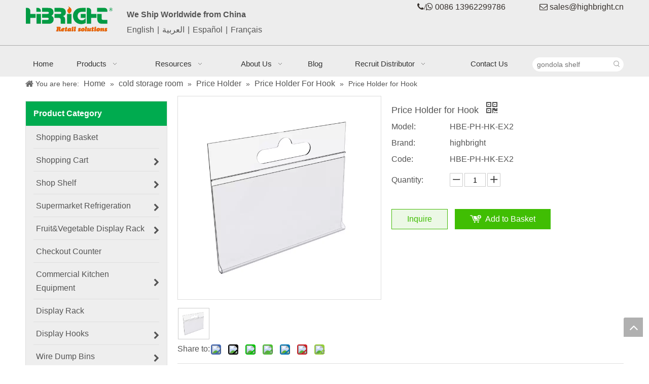

--- FILE ---
content_type: text/html;charset=utf-8
request_url: https://www.supermarketequipments.com/Price-Holder-for-Hook-pd70057667.html
body_size: 54687
content:
<!DOCTYPE html> <html lang="en" prefix="og: http://ogp.me/ns#" style="height: auto;"> <head> <link rel="preconnect" href="https://irrnrwxhnoll5p.leadongcdn.com"/> <link rel="preconnect" href="https://rmrnrwxhnoll5q.leadongcdn.com"/> <link rel="preconnect" href="https://jirnrwxhnoll5p.leadongcdn.com"/><script>document.write=function(e){documentWrite(document.currentScript,e)};function documentWrite(documenturrentScript,e){var i=document.createElement("span");i.innerHTML=e;var o=i.querySelectorAll("script");if(o.length)o.forEach(function(t){if(t.src&&t.src!=""){var script=document.createElement("script");script.src=t.src;document.body.appendChild(script)}});document.body.appendChild(i)}
window.onloadHack=function(func){if(!!!func||typeof func!=="function")return;if(document.readyState==="complete")func();else if(window.addEventListener)window.addEventListener("load",func,false);else if(window.attachEvent)window.attachEvent("onload",func,false)};</script> <title>Price Holder for Hook - Buy Price Holder for Hook Product on Highbright Retail Solutions</title> <meta name="keywords" content="Price Holder for Hook"/> <meta name="description" content="Price Holder for Hook, find complete details about Price Holder for Hook, Price Holder for Hook - Highbright Retail Solutions"/> <link data-type="dns-prefetch" data-domain="jirnrwxhnoll5p.leadongcdn.com" rel="dns-prefetch" href="//jirnrwxhnoll5p.leadongcdn.com"> <link data-type="dns-prefetch" data-domain="irrnrwxhnoll5p.leadongcdn.com" rel="dns-prefetch" href="//irrnrwxhnoll5p.leadongcdn.com"> <link data-type="dns-prefetch" data-domain="rmrnrwxhnoll5q.leadongcdn.com" rel="dns-prefetch" href="//rmrnrwxhnoll5q.leadongcdn.com"> <link rel="canonical" href="https://www.supermarketequipments.com/Price-Holder-for-Hook-pd70057667.html"/> <meta http-equiv="X-UA-Compatible" content="IE=edge"/> <meta name="renderer" content="webkit"/> <meta http-equiv="Content-Type" content="text/html; charset=utf-8"/> <meta name="viewport" content="width=device-width, initial-scale=1, user-scalable=no"/> <link href="https://irrnrwxhnoll5p.leadongcdn.com/cloud/kjBqrKmmSRjnimiliqj/HBE-PH-800-800.jpg" as="image" rel="preload" fetchpriority="high"/> <link rel="icon" href="//irrnrwxhnoll5p.leadongcdn.com/cloud/koBorKmmSRkprnnmj/wenjianming.ico"> <link rel="preload" type="text/css" as="style" href="//irrnrwxhnoll5p.leadongcdn.com/concat/zoilKBg0udRhiSnqmokpnqlnpnl/static/assets/widget/mobile_head/style04/style04.css,/static/assets/widget/mobile_head/css/headerStyles.css,/static/assets/widget/style/component/langBar/langBar.css,/static/assets/widget/style/component/follow/widget_setting_iconSize/iconSize24.css,/static/assets/style/bootstrap/cus.bootstrap.grid.system.css,/static/assets/style/fontAwesome/4.7.0/css/font-awesome.css,/static/assets/style/iconfont/iconfont.css,/static/assets/widget/script/plugins/gallery/colorbox/colorbox.css,/static/assets/style/bootstrap/cus.bootstrap.grid.system.split.css,/static/assets/widget/script/plugins/picture/animate.css,/static/assets/widget/style/component/pictureNew/widget_setting_description/picture.description.css,/static/assets/widget/style/component/pictureNew/public/public.css,/static/assets/widget/style/component/graphic/graphic.css,/static/assets/widget/style/component/separator/separator.css" onload="this.onload=null;this.rel='stylesheet'"/> <link rel="preload" type="text/css" as="style" href="//rmrnrwxhnoll5q.leadongcdn.com/concat/8rilKB4gvsRgiSnqmokpnqlnpnl/static/assets/widget/script/plugins/tooltipster/css/tooltipster.css,/static/assets/widget/style/component/follow/widget_setting_iconSize/iconSize32.css,/static/assets/widget/style/component/follow/public/public.css" onload="this.onload=null;this.rel='stylesheet'"/> <link rel="stylesheet" type="text/css" href="//irrnrwxhnoll5p.leadongcdn.com/concat/zoilKBg0udRhiSnqmokpnqlnpnl/static/assets/widget/mobile_head/style04/style04.css,/static/assets/widget/mobile_head/css/headerStyles.css,/static/assets/widget/style/component/langBar/langBar.css,/static/assets/widget/style/component/follow/widget_setting_iconSize/iconSize24.css,/static/assets/style/bootstrap/cus.bootstrap.grid.system.css,/static/assets/style/fontAwesome/4.7.0/css/font-awesome.css,/static/assets/style/iconfont/iconfont.css,/static/assets/widget/script/plugins/gallery/colorbox/colorbox.css,/static/assets/style/bootstrap/cus.bootstrap.grid.system.split.css,/static/assets/widget/script/plugins/picture/animate.css,/static/assets/widget/style/component/pictureNew/widget_setting_description/picture.description.css,/static/assets/widget/style/component/pictureNew/public/public.css,/static/assets/widget/style/component/graphic/graphic.css,/static/assets/widget/style/component/separator/separator.css"/> <link rel="stylesheet" type="text/css" href="//rmrnrwxhnoll5q.leadongcdn.com/concat/8rilKB4gvsRgiSnqmokpnqlnpnl/static/assets/widget/script/plugins/tooltipster/css/tooltipster.css,/static/assets/widget/style/component/follow/widget_setting_iconSize/iconSize32.css,/static/assets/widget/style/component/follow/public/public.css"/> <link rel="preload" type="text/css" as="style" href="//rmrnrwxhnoll5q.leadongcdn.com/concat/hmirKBdy31RgiSoqpqnonnjkijl/static/assets/widget/style/component/langBar/langBar.css,/static/assets/widget/script/plugins/smartmenu/css/navigation.css,/static/assets/widget/style/component/prodSearchNew/prodSearchNew.css,/static/assets/widget/style/component/prodsearch/prodsearch.css,/static/assets/widget/style/component/position/position.css,/static/assets/widget/style/component/prodGroupCategory/prodGroupCategory.css,/static/assets/widget/style/component/articlecategory/slightsubmenu.css,/static/assets/widget/style/component/prodGroupCategory/proGroupCategoryFix.css,/static/assets/widget/script/plugins/smartmenu/css/sm-core-css.css,/static/assets/widget/script/plugins/smartmenu/css/sm-clean/sm-clean.css,/static/assets/widget/style/component/proddetail/public/public.css,/static/assets/widget/style/component/proddetail/public/comment.css,/static/assets/widget/style/component/proddetail/label/label.css,/static/assets/widget/style/component/orderList/public/public.css" onload="this.onload=null;this.rel='stylesheet'"/> <link rel="preload" type="text/css" as="style" href="//jirnrwxhnoll5p.leadongcdn.com/concat/4oimKBdxgsRgiSoqpqnonnjkijk/static/assets/widget/script/plugins/videojs/video-js.min.css,/static/assets/widget/script/plugins/select2/select2.css,/static/assets/widget/style/component/tiptap_richText/tiptap_richText.css,/static/assets/widget/script/plugins/owlcarousel/owl.carousel.css,/static/assets/widget/script/plugins/owlcarousel/owl.theme.css,/static/assets/widget/style/component/proddetail/widget_style/viewer.min.css,/static/assets/widget/script/plugins/easyzoom/css/easyzoom.css,/static/assets/widget/script/plugins/gallery/colorbox/colorbox.css,/static/assets/widget/script/plugins/owlcarousel/masterslider.css,/static/assets/widget/script/plugins/owlcarousel/style.css,/static/assets/widget/script/plugins/owlcarousel/ms-showcase2.css,/static/assets/widget/style/component/proddetail/widget_style/style_2.css,/static/assets/widget/style/component/shoppingcartStatus/shoppingcartStatus.css,/static/assets/widget/script/plugins/slick/slick.css" onload="this.onload=null;this.rel='stylesheet'"/> <link rel="preload" type="text/css" as="style" href="//irrnrwxhnoll5p.leadongcdn.com/concat/dqimKBxazwRdiSoqpqnonnjkijk/static/assets/widget/style/component/prodlistAsync/widget_style/style_11.css,/static/assets/widget/style/component/relatedProducts/relatedProducts.css,/static/assets/widget/style/component/touchgraphicslider/touchgraphicslider.css,/static/assets/widget/style/component/quicknavigation/quicknavigation.css,/static/assets/widget/style/component/form/form.css,/static/assets/widget/script/plugins/form/select2.css,/static/assets/widget/style/component/inquire/inquire.css,/static/assets/widget/script/plugins/air-datepicker/css/datepicker.css" onload="this.onload=null;this.rel='stylesheet'"/> <link rel="stylesheet" type="text/css" href="//rmrnrwxhnoll5q.leadongcdn.com/concat/hmirKBdy31RgiSoqpqnonnjkijl/static/assets/widget/style/component/langBar/langBar.css,/static/assets/widget/script/plugins/smartmenu/css/navigation.css,/static/assets/widget/style/component/prodSearchNew/prodSearchNew.css,/static/assets/widget/style/component/prodsearch/prodsearch.css,/static/assets/widget/style/component/position/position.css,/static/assets/widget/style/component/prodGroupCategory/prodGroupCategory.css,/static/assets/widget/style/component/articlecategory/slightsubmenu.css,/static/assets/widget/style/component/prodGroupCategory/proGroupCategoryFix.css,/static/assets/widget/script/plugins/smartmenu/css/sm-core-css.css,/static/assets/widget/script/plugins/smartmenu/css/sm-clean/sm-clean.css,/static/assets/widget/style/component/proddetail/public/public.css,/static/assets/widget/style/component/proddetail/public/comment.css,/static/assets/widget/style/component/proddetail/label/label.css,/static/assets/widget/style/component/orderList/public/public.css"/> <link rel="stylesheet" type="text/css" href="//jirnrwxhnoll5p.leadongcdn.com/concat/4oimKBdxgsRgiSoqpqnonnjkijk/static/assets/widget/script/plugins/videojs/video-js.min.css,/static/assets/widget/script/plugins/select2/select2.css,/static/assets/widget/style/component/tiptap_richText/tiptap_richText.css,/static/assets/widget/script/plugins/owlcarousel/owl.carousel.css,/static/assets/widget/script/plugins/owlcarousel/owl.theme.css,/static/assets/widget/style/component/proddetail/widget_style/viewer.min.css,/static/assets/widget/script/plugins/easyzoom/css/easyzoom.css,/static/assets/widget/script/plugins/gallery/colorbox/colorbox.css,/static/assets/widget/script/plugins/owlcarousel/masterslider.css,/static/assets/widget/script/plugins/owlcarousel/style.css,/static/assets/widget/script/plugins/owlcarousel/ms-showcase2.css,/static/assets/widget/style/component/proddetail/widget_style/style_2.css,/static/assets/widget/style/component/shoppingcartStatus/shoppingcartStatus.css,/static/assets/widget/script/plugins/slick/slick.css"/> <link rel="stylesheet" type="text/css" href="//irrnrwxhnoll5p.leadongcdn.com/concat/dqimKBxazwRdiSoqpqnonnjkijk/static/assets/widget/style/component/prodlistAsync/widget_style/style_11.css,/static/assets/widget/style/component/relatedProducts/relatedProducts.css,/static/assets/widget/style/component/touchgraphicslider/touchgraphicslider.css,/static/assets/widget/style/component/quicknavigation/quicknavigation.css,/static/assets/widget/style/component/form/form.css,/static/assets/widget/script/plugins/form/select2.css,/static/assets/widget/style/component/inquire/inquire.css,/static/assets/widget/script/plugins/air-datepicker/css/datepicker.css"/> <style>@media(min-width:990px){[data-type="rows"][data-level="rows"]{display:flex}}</style> <style id="speed3DefaultStyle">@supports not(aspect-ratio:1/1){.prodlist-wrap li .prodlist-cell{position:relative;padding-top:100%;width:100%}.prodlist-lists-style-13 .prod_img_a_t13,.prodlist-lists-style-12 .prod_img_a_t12,.prodlist-lists-style-nophoto-11 .prod_img_a_t12{position:unset !important;min-height:unset !important}.prodlist-wrap li .prodlist-picbox img{position:absolute;width:100%;left:0;top:0}}.piclist360 .prodlist-pic4-3 li .prodlist-display{max-width:100%}@media(max-width:600px){.prodlist-fix-num li{width:50% !important}}</style> <template id="appdStylePlace"></template> <link href="//rmrnrwxhnoll5q.leadongcdn.com/theme/krimKBmrRmkSmrRmoSlnRlqSSRrjjjqrnrqiokpkq/style/style.css" type="text/css" rel="preload" as="style" onload="this.onload=null;this.rel='stylesheet'" data-theme="true"/> <link href="//rmrnrwxhnoll5q.leadongcdn.com/theme/krimKBmrRmkSmrRmoSlnRlqSSRrjjjqrnrqiokpkq/style/style.css" type="text/css" rel="stylesheet"/> <style guid='u_45fe52724570443192d9d8d96d249a2d' emptyRender='true' placeholder='true' type='text/css'></style> <link href="//irrnrwxhnoll5p.leadongcdn.com/site-res/rikoKBmrRmoSlnRliSmlljRoiSqqjrmpRljSjrrnrmioknnrRliSnqiqklnprlrrSRki.css?1756983755458" rel="preload" as="style" onload="this.onload=null;this.rel='stylesheet'" data-extStyle="true" type="text/css" data-extAttr="20250906153054"/> <link href="//irrnrwxhnoll5p.leadongcdn.com/site-res/rikoKBmrRmoSlnRliSmlljRoiSqqjrmpRljSjrrnrmioknnrRliSnqiqklnprlrrSRki.css?1756983755458" data-extAttr="20250906153054" type="text/css" rel="stylesheet"/> <template data-js-type='style_respond' data-type='inlineStyle'></template><template data-js-type='style_head' data-type='inlineStyle'><style guid='0598a795-c052-48d7-8ebe-5cb00758da07' pm_pageStaticHack='' jumpName='head' pm_styles='head' type='text/css'>.sitewidget-langBar-20230524130203 .sitewidget-bd .front-icon-box.icon-style i{font-size:16px;color:#333 !important}.sitewidget-langBar-20230524130203 .sitewidget-bd .style21 #wpAhPTodUMnj-lang-drop-arrow{color:#333 !important}.sitewidget-langBar-20230524130203 .sitewidget-bd .style21 .lang-menu .lang-item a{color:#333 !important}.sitewidget-langBar-20230524130203 .sitewidget-bd .icon-style-i{font-size:16px;color:#333 !important}.sitewidget-langBar-20230524130203 .sitewidget-bd .lang-bar.style18.lang-style .lang-dropdown .block-iconbaseline-down{color:#333 !important}.sitewidget-langBar-20230524130203 .sitewidget-bd .lang-bar.style18.lang-style .lang-dropdown .lang-selected{color:#333 !important}.sitewidget-langBar-20230524130203 .sitewidget-bd .lang-bar.style18.lang-style .lang-dropdown .lang-menu a{color:#333 !important}.sitewidget-langBar-20230524130203 .sitewidget-bd .lang-bar.style18.lang-style .lang-dropdown .lang-menu{border-color:#333 !important}.sitewidget-langBar-20230524130203 .sitewidget-bd .lang-bar.style21.lang-style .lang-dropdown .lang-menu .menu-close-btn i{background:#333 !important}.sitewidget-langBar-20230524130203 .sitewidget-bd .front-icon-box i{font-size:20px;color:#333 !important}.sitewidget-langBar-20230524130203 .sitewidget-bd .front-icon-box.icon-style i{font-size:20px;color:#333 !important}.sitewidget-langBar-20230524130203 .sitewidget-bd .front-icon-box i:hover{color:#333 !important}.sitewidget-langBar-20230524130203 .lang-bar .lang-dropdown-front-icon{background:unset !important}.sitewidget-prodCategory-20170625172223 .sitewidget-bd ul li.on>a,.sitewidget-prodCategory-20170625172223 .sitewidget-bd ul.sm li.on>a{color:#2aa7ea}.sitewidget-prodDetail-20141127140104 .proddetail-wrap .video-js video{height:100% !important}.sitewidget-prodDetail-20141127140104 .prodetail-slider .prod-pic-item .prodetail-slider-btn{color:black}.sitewidget-prodDetail-20141127140104 .ms-skin-default .ms-nav-next,.sitewidget-prodDetail-20141127140104 .ms-skin-default .ms-nav-prev{color:black}.sitewidget-prodDetail-20141127140104 .pro-this-prodBrief table{max-width:100%}.sitewidget-prodDetail-20141127140104 #orderModel{display:inline-block}.sitewidget-prodDetail-20141127140104 #paypalBtn #paypal-button-container{padding:0}.sitewidget-prodDetail-20141127140104 #paypalBtn #paypal-button-container .paypal-buttons>iframe.component-frame{z-index:1}.proddetail-picArea{position:relative}.sitewidget-prodDetail-20141127140104 .switch3D{bottom:10px}@media(max-width:990px){.sitewidget-prodDetail-20141127140104 .threeDBox{top:20px}}@media(max-width:569px){.sitewidget-prodDetail-20141127140104 .threeDBox{top:0}}@media(max-width:500px){.sitewidget-prodDetail-20141127140104 .switch3D{bottom:15px}}.new-threed-box{position:fixed;top:50%;left:50%;transform:translate(-50%,-50%);box-shadow:0 0 20px 0 rgba(0,0,0,0.2);z-index:10000000000000;line-height:1;border-radius:10px}.new-threed-box iframe{width:950px;height:720px;max-width:100vw;max-height:100vh;border-radius:10px;border:0}.new-threed-box iframe .only_full_width{display:block !important}.new-threed-box .close{position:absolute;right:11px;top:12px;width:18px;height:18px;cursor:pointer}@media(max-width:800px){.new-threed-box iframe{width:100vw;height:100vh;border-radius:0}.new-threed-box{border-radius:0}}.sitewidget-prodDetail-20141127140104 .sitewidget-bd .tinymce-render-box *{all:revert-layer}.sitewidget-prodDetail-20141127140104 .sitewidget-bd .tinymce-render-box img{vertical-align:middle;max-width:100%}.sitewidget-prodDetail-20141127140104 .sitewidget-bd .tinymce-render-box iframe{max-width:100%}.sitewidget-prodDetail-20141127140104 .sitewidget-bd .tinymce-render-box table{border-collapse:collapse}.sitewidget-prodDetail-20141127140104 .sitewidget-bd .tinymce-render-box *{margin:0}.sitewidget-prodDetail-20141127140104 .sitewidget-bd .tinymce-render-box table:not([cellpadding]) td,.sitewidget-prodDetail-20141127140104 .sitewidget-bd .tinymce-render-box table:not([cellpadding]) th{padding:.4rem}.sitewidget-prodDetail-20141127140104 .sitewidget-bd .tinymce-render-box table[border]:not([border="0"]):not([style*=border-width]) td,.sitewidget-prodDetail-20141127140104 .sitewidget-bd .tinymce-render-box table[border]:not([border="0"]):not([style*=border-width]) th{border-width:1px}.sitewidget-prodDetail-20141127140104 .sitewidget-bd .tinymce-render-box table[border]:not([border="0"]):not([style*=border-style]) td,.sitewidget-prodDetail-20141127140104 .sitewidget-bd .tinymce-render-box table[border]:not([border="0"]):not([style*=border-style]) th{border-style:solid}.sitewidget-prodDetail-20141127140104 .sitewidget-bd .tinymce-render-box table[border]:not([border="0"]):not([style*=border-color]) td,.sitewidget-prodDetail-20141127140104 .sitewidget-bd .tinymce-render-box table[border]:not([border="0"]):not([style*=border-color]) th{border-color:#ccc}.sitewidget-prodDetail-20141127140104 .prod_member_desc{position:relative}.sitewidget-prodDetail-20141127140104 .prod_member_desc .prod_member_desc_pop{display:none;position:absolute;border:1px solid #ccc;background:#fff;width:300px;border-radius:6px;padding:5px 8px;left:0;z-index:1000}.sitewidget-prodDetail-20141127140104 .prod_member_desc .prod_member_desc_icon{margin:0 1px;width:12px;height:12px;cursor:pointer;transform:translateY(-4px)}.sitewidget-relatedProducts-20170627093807 .sitewidget-relatedProducts-container .InquireAndBasket,.sitewidget-relatedProducts-20170627093807 .sitewidget-relatedProducts-container .prodlist-pro-inquir,.sitewidget-relatedProducts-20170627093807 .sitewidget-relatedProducts-container .default-addbasket,.sitewidget-relatedProducts-20170627093807 .sitewidget-relatedProducts-container .prodlist-parameter-btns .default-button{color:;background-color:}.sitewidget-relatedProducts-20170627093807 .sitewidget-relatedProducts-container .InquireAndBasket i,.sitewidget-relatedProducts-20170627093807 .sitewidget-relatedProducts-container .prodlist-pro-inquir i,.sitewidget-relatedProducts-20170627093807 .sitewidget-relatedProducts-container.InquireAndBasket span,.sitewidget-relatedProducts-20170627093807 .sitewidget-relatedProducts-container .prodlist-pro-inquir span .sitewidget-relatedProducts-20170627093807 .prodlist-parameter-btns .default-button{color:}.sitewidget-relatedProducts-20170627093807 .sitewidget-relatedProducts-container .related-prod-video{display:block;position:relative;z-index:1}.sitewidget-relatedProducts-20170627093807 .sitewidget-relatedProducts-container .related-prod-video .related-prod-video-play-icon{background:rgba(0,0,0,0.50);border-radius:14px;color:#fff;padding:0 10px;left:10px;bottom:20px;cursor:pointer;font-size:12px;position:absolute;z-index:10}.sitewidget-relatedProducts .sitewidget-relatedProducts-hasBtns{padding:0 35px}.sitewidget-form-20170625155542 #formsubmit{pointer-events:none}.sitewidget-form-20170625155542 #formsubmit.releaseClick{pointer-events:unset}.sitewidget-form-20170625155542 .form-horizontal input,.sitewidget-form-20170625155542 .form-horizontal span:not(.select2-selection--single),.sitewidget-form-20170625155542 .form-horizontal label,.sitewidget-form-20170625155542 .form-horizontal .form-builder button{height:20px !important;line-height:20px !important}.sitewidget-form-20170625155542 .uploadBtn{padding:4px 15px !important;height:20px !important;line-height:20px !important}.sitewidget-form-20170625155542 select,.sitewidget-form-20170625155542 input[type="text"],.sitewidget-form-20170625155542 input[type="password"],.sitewidget-form-20170625155542 input[type="datetime"],.sitewidget-form-20170625155542 input[type="datetime-local"],.sitewidget-form-20170625155542 input[type="date"],.sitewidget-form-20170625155542 input[type="month"],.sitewidget-form-20170625155542 input[type="time"],.sitewidget-form-20170625155542 input[type="week"],.sitewidget-form-20170625155542 input[type="number"],.sitewidget-form-20170625155542 input[type="email"],.sitewidget-form-20170625155542 input[type="url"],.sitewidget-form-20170625155542 input[type="search"],.sitewidget-form-20170625155542 input[type="tel"],.sitewidget-form-20170625155542 input[type="color"],.sitewidget-form-20170625155542 .uneditable-input{height:20px !important}.sitewidget-form-20170625155542.sitewidget-inquire .control-group .controls .select2-container .select2-selection--single .select2-selection__rendered{height:20px !important;line-height:20px !important}.sitewidget-form-20170625155542 textarea.cus-message-input{min-height:20px !important}.sitewidget-form-20170625155542 .add-on,.sitewidget-form-20170625155542 .add-on{height:20px !important;line-height:20px !important}.sitewidget-form-20170625155542 textarea,.sitewidget-form-20170625155542 input[type="text"],.sitewidget-form-20170625155542 input[type="password"],.sitewidget-form-20170625155542 input[type="datetime"],.sitewidget-form-20170625155542 input[type="datetime-local"],.sitewidget-form-20170625155542 input[type="date"],.sitewidget-form-20170625155542 input[type="month"],.sitewidget-form-20170625155542 input[type="time"],.sitewidget-form-20170625155542 input[type="week"],.sitewidget-form-20170625155542 input[type="number"],.sitewidget-form-20170625155542 input[type="email"],.sitewidget-form-20170625155542 input[type="url"],.sitewidget-form-20170625155542 input[type="search"],.sitewidget-form-20170625155542 input[type="tel"],.sitewidget-form-20170625155542 input[type="color"],.sitewidget-form-20170625155542 .uneditable-input{box-shadow:none}.sitewidget-form-20170625155542 .input-valid-bg{background:#ffece8 !important;outline:0}.sitewidget-form-20170625155542 .input-valid-bg:focus{background:#fff !important;border:1px solid #f53f3f !important}.sitewidget-form-20170625155542 .submitGroup .controls{text-align:left}.sitewidget-form-20170625155542 .control-label span{color:inherit}@media(min-width:500px){.sitewidget-form-20170625155542 form .controls{margin-right:60px}}@media(min-width:500px){.sitewidget-form-20170625155542 form .controls{margin-left:calc(90px + 20px);margin-right:calc(90px / 3)}.sitewidget-form-20170625155542 form .control-label{width:90px}}.sitewidget-form-20170625155542 .multiple-parent input[type='checkbox']+label:before{content:"";display:inline-block;width:12px;height:12px;border:1px solid #888;border-radius:3px;margin-right:6px;margin-left:6px;transition-duration:.2s}.sitewidget-form-20170625155542 .multiple-parent input[type='checkbox']:checked+label:before{width:50%;border-color:#888;border-left-color:transparent;border-top-color:transparent;-webkit-transform:rotate(45deg) translate(1px,-4px);transform:rotate(45deg) translate(1px,-4px);margin-right:12px;width:6px}.sitewidget-form-20170625155542 .multiple-parent input[type="checkbox"]{display:none}.sitewidget-form-20170625155542 .multiple-parent{display:none;width:100%}.sitewidget-form-20170625155542 .multiple-parent ul{list-style:none;width:100%;text-align:left;border-radius:4px;padding:10px 5px;box-sizing:border-box;height:auto;overflow-x:hidden;overflow-y:scroll;box-shadow:0 4px 5px 0 rgb(0 0 0 / 14%),0 1px 10px 0 rgb(0 0 0 / 12%),0 2px 4px -1px rgb(0 0 0 / 30%);background-color:#fff;margin:2px 0 0 0;border:1px solid #ccc;box-shadow:1px 1px 2px rgb(0 0 0 / 10%) inset}.sitewidget-form-20170625155542 .multiple-parent ul::-webkit-scrollbar{width:2px;height:4px}.sitewidget-form-20170625155542 .multiple-parent ul::-webkit-scrollbar-thumb{border-radius:5px;-webkit-box-shadow:inset 0 0 5px rgba(0,0,0,0.2);background:#4e9e97}.sitewidget-form-20170625155542 .multiple-parent ul::-webkit-scrollbar-track{-webkit-box-shadow:inset 0 0 5px rgba(0,0,0,0.2);border-radius:0;background:rgba(202,202,202,0.23)}.sitewidget-form-20170625155542 .multiple-select{width:100%;height:auto;min-height:40px;line-height:40px;border-radius:4px;padding-right:10px;padding-left:10px;box-sizing:border-box;overflow:hidden;background-size:auto 80%;border:1px solid #ccc;box-shadow:1px 1px 2px rgb(0 0 0 / 10%) inset;background-color:#fff;position:relative}.sitewidget-form-20170625155542 .multiple-select:after{content:'';position:absolute;top:50%;right:6px;width:0;height:0;border:8px solid transparent;border-top-color:#888;transform:translateY(calc(-50% + 4px));cursor:pointer}.sitewidget-form-20170625155542 .multiple-select span{line-height:28px;color:#666}.sitewidget-form-20170625155542 .multiple-parent label{color:#333;display:inline-flex;align-items:center;height:30px;line-height:22px;padding:0}.sitewidget-form-20170625155542 .select-content{display:inline-block;border-radius:4px;line-height:23px;margin:2px 2px 0 2px;padding:0 3px;border:1px solid #888;height:auto}.sitewidget-form-20170625155542 .select-delete{cursor:pointer}.sitewidget-form-20170625155542 select[multiple]{display:none}</style></template><template data-js-type='style_respond' data-type='inlineStyle'></template><template data-js-type='style_head' data-type='inlineStyle'></template><script data-ignoreMinify="true">
	function loadInlineStyle(){
		var allInlineStyle = document.querySelectorAll("template[data-type='inlineStyle']");
		var length = document.querySelectorAll("template[data-type='inlineStyle']").length;
		for(var i = 0;i < length;i++){
			var style = allInlineStyle[i].innerHTML;
			allInlineStyle[i].outerHTML = style;
		}
	}
loadInlineStyle();
</script> <script type="text/javascript" data-src="//jirnrwxhnoll5p.leadongcdn.com/static/t-kqBpBKkKkmzzsn7r/assets/script/jquery-1.11.0.concat.js"></script> <script type="text/javascript" data-src="//ld-analytics.leadongcdn.com/ojBpnKllSRRrQSiRSRqlirl/ltm-web.js?v=1757143854000"></script><script type="text/x-delay-ids" data-type="delayIds" data-device="pc" data-xtype="0" data-delayIds='[10280701,259980284,774798,10280581,774786,774773,16163721,10280691,774696,230313234,10335761,10393091,775339,10335711,10460541,774920,775330,774914,34653371,334999772,774912,775047,10334291,775333,11051861]'></script> <meta name="p:domain_verify" content="8c8a7754adbe9b9161cca61fb401284f"/> <meta name="facebook-domain-verification" content="6r6cto52z3ox81p9kvjrw0yxk7d6l9"/> <script>(function(w,d,s,l,i){w[l]=w[l]||[];w[l].push({"gtm.start":(new Date).getTime(),event:"gtm.js"});var f=d.getElementsByTagName(s)[0],j=d.createElement(s),dl=l!="dataLayer"?"\x26l\x3d"+l:"";j.async=true;j.src="https://www.googletagmanager.com/gtm.js?id\x3d"+i+dl;f.parentNode.insertBefore(j,f)})(window,document,"script","dataLayer","GTM-558G5BV");</script> <template data-type='js_template'><script>!function(e,t,n,s,u,a){e.twq||(s=e.twq=function(){s.exe?s.exe.apply(s,arguments):s.queue.push(arguments)},s.version="1.1",s.queue=[],u=t.createElement(n),u.async=!0,u.src="https://static.ads-twitter.com/uwt.js",a=t.getElementsByTagName(n)[0],a.parentNode.insertBefore(u,a))}(window,document,"script");twq("config","posfd");</script></template> <script guid='134811b0-0957-4336-b16d-53967ddd7ebc' pm_pageStaticHack='true' jumpName='head' pm_scripts='head' type='text/javascript'>try{(function(window,undefined){var phoenixSite=window.phoenixSite||(window.phoenixSite={});phoenixSite.lanEdition="EN_US";var page=phoenixSite.page||(phoenixSite.page={});page.cdnUrl="//irrnrwxhnoll5p.leadongcdn.com";page.siteUrl="https://www.supermarketequipments.com";page.lanEdition=phoenixSite.lanEdition;page._menu_prefix="";page._menu_trans_flag="";page._captcha_domain_prefix="captcha.c";page._pId="fEKpAfqjThOQ";phoenixSite._sViewMode="true";phoenixSite._templateSupport="false";phoenixSite._singlePublish=
"false"})(this)}catch(e){try{console&&console.log&&console.log(e)}catch(e){}};</script> <meta name="google-site-verification" content="ZxXQyyVsydTtEWmov4Q4_bWeJzn8SJDn3jfcqHaGmMY"/> <script id='u_b7632ddc4df2487cb014fd353d0f2f37' guid='u_b7632ddc4df2487cb014fd353d0f2f37' pm_script='init_top' type='text/javascript'>try{(function(window,undefined){var datalazyloadDefaultOptions=window.datalazyloadDefaultOptions||(window.datalazyloadDefaultOptions={});datalazyloadDefaultOptions["version"]="3.0.0";datalazyloadDefaultOptions["isMobileViewer"]="false";datalazyloadDefaultOptions["hasCLSOptimizeAuth"]="false";datalazyloadDefaultOptions["_version"]="3.0.0";datalazyloadDefaultOptions["isPcOptViewer"]="false"})(this);(function(window,undefined){window.__ph_optSet__='{"loadImgType":"0","isOpenFlagUA":true,"v30NewMode":"1","idsVer":"1","docReqType":"0","docDecrease":"1","docCallback":"1"}'})(this)}catch(e){try{console&&
console.log&&console.log(e)}catch(e){}};</script> <script id='u_33c1e508236848e18f8ec4f6fd280e33' guid='u_33c1e508236848e18f8ec4f6fd280e33' type='text/javascript'>try{var thisUrl=location.host;var referUrl=document.referrer;if(referUrl.indexOf(thisUrl)==-1)localStorage.setItem("landedPage",document.URL)}catch(e){try{console&&console.log&&console.log(e)}catch(e){}};</script> </head> <body class=" frontend-body-canvas "> <template data-js-type='globalBody' data-type='code_template'> <noscript><iframe src="https://www.googletagmanager.com/ns.html?id=GTM-558G5BV" height="0" width="0" style="display:none;visibility:hidden"></iframe></noscript> </template> <div id='backstage-headArea' headFlag='1' class='hideForMobile'><div class="outerContainer" data-mobileBg="true" id="outerContainer_1498374860776" data-type="outerContainer" data-level="rows"><div class="container" data-type="container" data-level="rows" cnttype="backstage-container-mark"><div class="row" data-type="rows" data-level="rows" data-attr-xs="null" data-attr-sm="null"><div class="col-md-2" id="column_1498374831238" data-type="columns" data-level="columns"><div id="location_1498374831240" data-type="locations" data-level="rows"><div class="backstage-stwidgets-settingwrap" scope="0" settingId="qGfApUmcORHN" id="component_qGfApUmcORHN" relationCommonId="fEKpAfqjThOQ" classAttr="sitewidget-logo-20160608115350"> <div class="sitewidget-pictureNew sitewidget-logo sitewidget-logo-20160608115350"> <div class="sitewidget-bd"> <div class="picture-resize-wrap " style="position: relative; width: 100%; text-align: left; "> <span class="picture-wrap pic-style-default 666 animated bounceInDown" data-ee="animated bounceInDown" id="picture-wrap-qGfApUmcORHN" style="display: inline-block; position: relative;max-width: 100%;"> <a class="imgBox mobile-imgBox" style="display: inline-block; position: relative;max-width: 100%;" href="/index.html"> <img class="img-default-bgc" data-src="//irrnrwxhnoll5p.leadongcdn.com/cloud/krBqrKmmSRqlrjkkipj/homepage1024.png" src="//irrnrwxhnoll5p.leadongcdn.com/cloud/krBqrKmmSRqlrjkkipj/homepage1024.png" alt="Highbright Retail Solutions" title="Highbright Retail Solutions" phoenixLazyload='true'/> </a> </span> </div> </div> </div> </div> <script type="text/x-delay-script" data-id="qGfApUmcORHN" data-jsLazyloadType="1" data-alias="logo" data-jsLazyload='true' data-type="component" data-jsDepand='["//rmrnrwxhnoll5q.leadongcdn.com/static/t-lkBpBKkKlplwsz7r/assets/widget/script/plugins/jquery.lazyload.js","//jirnrwxhnoll5p.leadongcdn.com/static/t-ilBoBKrKlwrolo7m/assets/widget/script/compsettings/comp.logo.settings.js"]' data-jsThreshold='5' data-cssDepand='' data-cssThreshold='5'>(function(window,$,undefined){try{(function(window,$,undefined){var respSetting={},temp;$(function(){$("#picture-wrap-qGfApUmcORHN").on("webkitAnimationEnd webkitTransitionEnd mozAnimationEnd MSAnimationEnd oanimationend animationend",function(){var rmClass="animated bounce zoomIn pulse rotateIn swing fadeIn bounceInDown bounceInLeft bounceInRight bounceInUp fadeInDownBig fadeInLeftBig fadeInRightBig fadeInUpBig zoomInDown zoomInLeft zoomInRight zoomInUp";$(this).removeClass(rmClass)});var version=
$.trim("20200313131553");if(!!!version)version=undefined;if(phoenixSite.phoenixCompSettings&&typeof phoenixSite.phoenixCompSettings.logo!=="undefined"&&phoenixSite.phoenixCompSettings.logo.version==version&&typeof phoenixSite.phoenixCompSettings.logo.logoLoadEffect=="function"){phoenixSite.phoenixCompSettings.logo.logoLoadEffect("qGfApUmcORHN",".sitewidget-logo-20160608115350","animated bounceInDown","",respSetting);if(!!phoenixSite.phoenixCompSettings.logo.version&&phoenixSite.phoenixCompSettings.logo.version!=
"1.0.0")loadAnimationCss();return}var resourceUrl="//irrnrwxhnoll5p.leadongcdn.com/static/assets/widget/script/compsettings/comp.logo.settings.js?_\x3d1756983755458";if(phoenixSite&&phoenixSite.page){var cdnUrl=phoenixSite.page.cdnUrl;if(cdnUrl&&cdnUrl!="")resourceUrl=cdnUrl+"/static/assets/widget/script/compsettings/comp.logo.settings.js?_\x3d1756983755458"}var callback=function(){phoenixSite.phoenixCompSettings.logo.logoLoadEffect("qGfApUmcORHN",".sitewidget-logo-20160608115350","animated bounceInDown",
"",respSetting);if(!!phoenixSite.phoenixCompSettings.logo.version&&phoenixSite.phoenixCompSettings.logo.version!="1.0.0")loadAnimationCss()};if(phoenixSite.cachedScript)phoenixSite.cachedScript(resourceUrl,callback());else $.getScript(resourceUrl,callback())});function loadAnimationCss(){var link=document.createElement("link");link.rel="stylesheet";link.type="text/css";link.href="//rmrnrwxhnoll5q.leadongcdn.com/static/assets/widget/script/plugins/picture/animate.css?1756983755458";var head=document.getElementsByTagName("head")[0];
head.appendChild(link)}try{loadTemplateImg("sitewidget-logo-20160608115350")}catch(e){try{console&&(console.log&&console.log(e))}catch(e){}}})(window,jQuery)}catch(e){try{console&&console.log&&console.log(e)}catch(e){}}})(window,$);</script> </div></div><div class="col-md-3" id="column_1511149426092" data-type="columns" data-level="columns"><div id="location_1511149426093" data-type="locations" data-level="rows"><div class="backstage-stwidgets-settingwrap " id="component_kyKpqlLbNRMg" data-scope="0" data-settingId="kyKpqlLbNRMg" data-relationCommonId="fEKpAfqjThOQ" data-classAttr="sitewidget-text-20171020153127"> <div class="sitewidget-text sitewidget-text-20171020153127 sitewidget-olul-liststyle"> <div class=" sitewidget-bd "> We Ship Worldwide&nbsp;from China </div> </div> <script type="text/x-delay-script" data-id="kyKpqlLbNRMg" data-jsLazyloadType="1" data-alias="text" data-jsLazyload='true' data-type="component" data-jsDepand='["//jirnrwxhnoll5p.leadongcdn.com/static/t-wrBpBKiKyixomp7r/assets/widget/script/compsettings/comp.text.settings.js"]' data-jsThreshold='5' data-cssDepand='' data-cssThreshold='5'>(function(window,$,undefined){})(window,$);</script><template data-type='js_template' data-settingId='kyKpqlLbNRMg'><script id='u_0a3a12726e68484280327cc90ff58f73' guid='u_0a3a12726e68484280327cc90ff58f73' type='text/javascript'>try{$(function(){$(".sitewidget-text-20171020153127 .sitewidget-bd a").each(function(){if($(this).attr("href"))if($(this).attr("href").indexOf("#")!=-1){console.log("anchor-link",$(this));$(this).attr("anchor-link","true")}})})}catch(e){try{console&&console.log&&console.log(e)}catch(e){}};</script></template> </div><div class="backstage-stwidgets-settingwrap" scope="0" settingId="wpAhPTodUMnj" id="component_wpAhPTodUMnj" relationCommonId="fEKpAfqjThOQ" classAttr="sitewidget-langBar-20230524130203"> <div class="sitewidget-langBar sitewidget-langBar-20230524130203"> <div class="sitewidget-bd"> <div class="lang-bar lang-bar-left "> <span class="lang-cont" data-lanCode="0" data-default="0"> <a href='https://www.supermarketequipments.com' target="_blank" class="lang-a " target="_blank"> <span class="langBar-lang-text">English</span> </a> </span> <span class="lang-div-mid">|</span> <span class="lang-cont" data-lanCode="3" data-default="0"> <a href='https://sa.supermarketequipments.com' target="_blank" class="lang-a " target="_blank"> <span class="langBar-lang-text">العربية</span> </a> </span> <span class="lang-div-mid">|</span> <span class="lang-cont" data-lanCode="6" data-default="0"> <a href='https://es.supermarketequipments.com' target="_blank" class="lang-a " target="_blank"> <span class="langBar-lang-text">Español</span> </a> </span> <span class="lang-div-mid">|</span> <span class="lang-cont" data-lanCode="4" data-default="0"> <a href='https://fr.supermarketequipments.com' target="_blank" class="lang-a " target="_blank"> <span class="langBar-lang-text">Français</span> </a> </span> </div> </div> </div> <template data-type='js_template' data-settingId='wpAhPTodUMnj'><script id='u_bc3aabf2a57c4b398735fc21381b2a7f' guid='u_bc3aabf2a57c4b398735fc21381b2a7f' type='text/javascript'>try{function sortableli(el,data,value){var newArr=[];if(value=="0"||value=="1"||value=="2"||value=="3"||value=="4"||value=="5"||value=="6"||value=="7"||value=="8"||value=="12"||value=="14"){for(var i=0;i<data.length;i++)el.find(".lang-cont").each(function(){if(data[i].isDefault=="0"){if($(this).attr("data-default")=="0")if($(this).attr("data-lancode")==data[i].islanCode){var cloneSpan=$(this).clone(true);newArr.push(cloneSpan)}}else if($(this).attr("data-default")=="1")if($(this).attr("data-lancode")==
data[i].islanCode){var cloneSpan=$(this).clone(true);newArr.push(cloneSpan)}});if(value=="0"||value=="6"||value=="3")var langDivMid=' \x3cspan class\x3d"lang-div-mid"\x3e|\x3c/span\x3e ';else if(value=="1"||value=="4"||value=="7"||value=="14")var langDivMid=' \x3cspan class\x3d"lang-div-mid"\x3e\x3c/span\x3e ';else if(value=="2"||value=="12"||value=="5"||value=="8")var langDivMid=' \x3cspan class\x3d"lang-div-mid"\x3e/\x3c/span\x3e ';else var langDivMid=' \x3cspan class\x3d"lang-div-mid"\x3e|\x3c/span\x3e ';
if(newArr.length>=0){el.find("span").remove();for(var i=0;i<newArr.length;i++){el.append(newArr[i]);if(i==newArr.length-1);else el.append(langDivMid)}}}else{for(var i=0;i<data.length;i++)el.find(".lang-item").each(function(){if(data[i].isDefault=="0"){if($(this).attr("data-default")=="0")if($(this).attr("data-lancode")==data[i].islanCode){var cloneSpan=$(this).clone(true);newArr.push(cloneSpan)}}else if($(this).attr("data-default")=="1")if($(this).attr("data-lancode")==data[i].islanCode){var cloneSpan=
$(this).clone(true);newArr.push(cloneSpan)}});if(newArr.length>=0){el.find(".lang-item").remove();for(var i=0;i<newArr.length;i++)if(value=="13")el.find(".langBar-easystyle-sub").append(newArr[i]);else el.find(".lang-menu").append(newArr[i])}}}$(function(){var dom=$(".sitewidget-langBar-20230524130203 .sitewidget-bd .lang-bar");var sortArr=[{"id":0,"islanCode":"0","isDefault":"0"},{"id":1,"islanCode":"3","isDefault":"0"},{"id":2,"islanCode":"6","isDefault":"0"},{"id":3,"islanCode":"4","isDefault":"0"}];
if(sortArr!=""&&sortArr!=undefined)sortableli(dom,sortArr,0)})}catch(e){try{console&&console.log&&console.log(e)}catch(e){}};</script></template> <script type="text/x-delay-script" data-id="wpAhPTodUMnj" data-jsLazyloadType="1" data-alias="langBar" data-jsLazyload='true' data-type="component" data-jsDepand='' data-jsThreshold='5' data-cssDepand='' data-cssThreshold='5'>(function(window,$,undefined){})(window,$);</script></div> </div></div><div class="col-md-7" id="column_1498374866747" data-type="columns" data-level="columns"><div class="row" data-type="rows" data-level="rows"><div class="col-md-8" id="column_1498374876167" data-type="columns" data-level="columns"><div id="location_1498374876169" data-type="locations" data-level="rows"><div class="backstage-stwidgets-settingwrap " scope="0" settingId="eZUpqArIKPdL" id="component_eZUpqArIKPdL" relationCommonId="fEKpAfqjThOQ" classAttr="sitewidget-graphicNew-20170623162816"> <div class="sitewidget-graphic sitewidget-graphicNew-20170623162816 sitewidget-olul-liststyle "> <div class="sitewidget-content"> <div class="sitewidget-bd fix hasOverflowX "> <span><i class="fa">/</i></span><span class="fa" style="line-height: 27.2px; font-size: 16px; color: rgb(53, 47, 43); letter-spacing: normal;"><span class="fa"></span></span><span><i class="fa"></i></span>&nbsp;0086 13962299786 </div> </div> </div> <script type="text/x-delay-script" data-id="eZUpqArIKPdL" data-jsLazyloadType="1" data-alias="graphicNew" data-jsLazyload='true' data-type="component" data-jsDepand='["//irrnrwxhnoll5p.leadongcdn.com/static/t-qrBqBKjKwkpzki7n/assets/widget/script/plugins/proddetail/js/prodDetail_table.js","//rmrnrwxhnoll5q.leadongcdn.com/static/t-gjBpBKyKspnngl7n/assets/widget/script/compsettings/comp.graphicNew.settings.js"]' data-jsThreshold='5' data-cssDepand='' data-cssThreshold='5'>(function(window,$,undefined){try{$(function(){tableScroll(".sitewidget-graphicNew-20170623162816.sitewidget-graphic")})}catch(e){try{console&&console.log&&console.log(e)}catch(e){}}})(window,$);</script> </div> </div></div><div class="col-md-4" id="column_1498374884027" data-type="columns" data-level="columns"><div id="location_1498374884028" data-type="locations" data-level="rows"><div class="backstage-stwidgets-settingwrap " scope="0" settingId="opfAKUmcjwyb" id="component_opfAKUmcjwyb" relationCommonId="fEKpAfqjThOQ" classAttr="sitewidget-graphicNew-20160608115846"> <div class="sitewidget-graphic sitewidget-graphicNew-20160608115846 sitewidget-olul-liststyle "> <div class="sitewidget-content"> <div class="sitewidget-bd fix hasOverflowX "> <span><i class="fa"></i></span>&nbsp;<a href="mailto:sales@highbright.cn" rel="nofollow">sales@highbright.cn</a> </div> </div> </div> <script type="text/x-delay-script" data-id="opfAKUmcjwyb" data-jsLazyloadType="1" data-alias="graphicNew" data-jsLazyload='true' data-type="component" data-jsDepand='["//jirnrwxhnoll5p.leadongcdn.com/static/t-qrBqBKjKwkpzki7n/assets/widget/script/plugins/proddetail/js/prodDetail_table.js","//irrnrwxhnoll5p.leadongcdn.com/static/t-gjBpBKyKspnngl7n/assets/widget/script/compsettings/comp.graphicNew.settings.js"]' data-jsThreshold='5' data-cssDepand='' data-cssThreshold='5'>(function(window,$,undefined){try{$(function(){tableScroll(".sitewidget-graphicNew-20160608115846.sitewidget-graphic")})}catch(e){try{console&&console.log&&console.log(e)}catch(e){}}})(window,$);</script> </div> </div></div></div></div></div></div></div><div class="outerContainer" data-mobileBg="true" id="outerContainer_1498206714865" data-type="outerContainer" data-level="rows"><div class="container-opened" data-type="container" data-level="rows" cnttype="backstage-container-mark"><div class="row" data-type="rows" data-level="rows" data-attr-xs="null" data-attr-sm="null"><div class="col-md-12" id="column_1498206692700" data-type="columns" data-level="columns"><div id="location_1498206692702" data-type="locations" data-level="rows"><div class="backstage-stwidgets-settingwrap" id="component_erApVKMdfveg" data-scope="0" data-settingId="erApVKMdfveg" data-relationCommonId="fEKpAfqjThOQ" data-classAttr="sitewidget-separator-20170623163141"> <div class="sitewidget-separator sitewidget-separator-20170623163141"> <div class="sitewidget-bd" style='text-align: center;'> <div class="separator-line separator-line-solid" style="border-top-width:1px; border-top-color:rgb(170, 170, 170); width:100%;"></div> </div> </div> </div> <script type="text/x-delay-script" data-id="erApVKMdfveg" data-jsLazyloadType="1" data-alias="separator" data-jsLazyload='true' data-type="component" data-jsDepand='' data-jsThreshold='5' data-cssDepand='' data-cssThreshold='5'>(function(window,$,undefined){})(window,$);</script> </div></div></div></div></div><div class="outerContainer" data-mobileBg="true" id="outerContainer_1498206260198" data-type="outerContainer" data-level="rows"><div class="container" data-type="container" data-level="rows" cnttype="backstage-container-mark"><div class="row" data-type="rows" data-level="rows" data-attr-xs="null" data-attr-sm="null"><div class="col-md-10" id="column_1498206254000" data-type="columns" data-level="columns"><div class="row" data-type="rows" data-level="rows"><div class="col-md-12" id="column_1498206723944" data-type="columns" data-level="columns"><div id="location_1498206723946" data-type="locations" data-level="rows"><div class="backstage-stwidgets-settingwrap" scope="0" settingId="bRpULfrdAHKB" id="component_bRpULfrdAHKB" relationCommonId="fEKpAfqjThOQ" classAttr="sitewidget-navigation_style-20170623163400"> <div class="sitewidget-navigation_style sitewidget-navnew fix sitewidget-navigation_style-20170623163400 navnew-way-slide navnew-slideRight"> <a href="javascript:;" class="navnew-thumb-switch navnew-thumb-way-slide navnew-thumb-slideRight" style="background-color:transparent"> <span class="nav-thumb-ham first" style="background-color:#333333"></span> <span class="nav-thumb-ham second" style="background-color:#333333"></span> <span class="nav-thumb-ham third" style="background-color:#333333"></span> </a> <style>@media(min-width:1220px){.sitewidget-navnew.sitewidget-navigation_style-20170623163400 .smsmart{max-width:unset}}@media(max-width:1219px) and (min-width:990px){.sitewidget-navnew.sitewidget-navigation_style-20170623163400 .smsmart{max-width:unset}}@media(min-width:1200px) and (max-width:1365px){.sitewidget-navnew.sitewidget-navigation_style-20170623163400 .smsmart{max-width:unset}}</style> <style>@media(min-width:990px){.navnew-substyle4 .nav-sub-list .nav-sub-item .nav-sub-item-hd span{font-size:inherit;font-weight:inherit;line-height:inherit;cursor:pointer}.navnew-substyle4 .nav-sub-list .nav-sub-item .nav-sub-item-hd span:hover,.navnew-substyle4 .nav-sub-list .nav-sub-item .nav-sub-item-bd .nav-sub-item-bd-item .nav-sub-item-bd-info:hover{color:inherit}.navnew-substyle4 .nav-sub-list .nav-sub-item .nav-sub-item-bd .nav-sub-item-bd-item .nav-sub-item-bd-info{font-size:inherit;color:inherit;font-weight:inherit;text-align:inherit}}</style> <ul class="navnew smsmart navnew-item-overview navnew-way-slide navnew-slideRight navnew-wide-substyle-new0 "> <li id="parent_0" class="navnew-item navLv1 " data-visible="1"> <a id="nav_752061" target="_self" rel="" class="navnew-link" data-currentIndex="" href="/"><i class="icon undefined"></i><span class="text-width">Home</span> </a> <span class="navnew-separator"></span> </li> <li id="parent_1" class="navnew-item navLv1 " data-visible="1"> <a id="nav_746141" target="_self" rel="" class="navnew-link" data-currentIndex="" href="/Highbright-Products.html"><i class="icon "></i><span class="text-width">Products</span> </a> <span class="navnew-separator"></span> <ul class="navnew-sub1 " data-visible="1"> <li class="navnew-sub1-item navLv2" data-visible="1"> <a id="nav_740151" target="_self" rel="" class="navnew-sub1-link" data-currentIndex="" href="/Shopping-Basket-pl529892.html"> <i class="icon "></i>Shopping Basket</a> </li> <li class="navnew-sub1-item navLv2" data-visible="1"> <a id="nav_740111" target="_self" rel="" class="navnew-sub1-link" data-currentIndex="" href="/supermarket-shopping-cart.html"> <i class="icon "></i>Shopping Cart</a> </li> <li class="navnew-sub1-item navLv2" data-visible="1"> <a id="nav_740101" target="_self" rel="" class="navnew-sub1-link" data-currentIndex="" href="/Shop-Shelf-pl11638.html"> <i class="icon "></i>Shop Shelf</a> <ul class="navnew-sub2"> <li class=" navnew-sub2-item navLv3" data-visible="1"> <a class="navnew-sub2-link" id="nav_18032984" target="_self" rel="" data-currentIndex='' href="/Supermarket-Shelf-pl3583875.html"><i class="icon "> </i>Supermarket Shelf</a> </li> <li class=" navnew-sub2-item navLv3" data-visible="1"> <a class="navnew-sub2-link" id="nav_18551674" target="_self" rel="" data-currentIndex='' href="/electric-shelf-label.html"><i class="icon "> </i>electric shelf label</a> </li> <li class=" navnew-sub2-item navLv3" data-visible="1"> <a class="navnew-sub2-link" id="nav_2939671" target="_self" rel="" data-currentIndex='' href="/price-holder.html"><i class="icon "> </i>Price Holder</a> </li> <li class=" navnew-sub2-item navLv3" data-visible="1"> <a class="navnew-sub2-link" id="nav_3563744" target="_self" rel="" data-currentIndex='' href="/Sign-Holder-pl6046726.html"><i class="icon "> </i>Sign Holder</a> </li> <li class=" navnew-sub2-item navLv3" data-visible="1"> <a class="navnew-sub2-link" id="nav_740131" target="_self" rel="" data-currentIndex='' href="/Display-Hooks-pl569802.html"><i class="icon "> </i>Display Hooks</a> </li> <li class=" navnew-sub2-item navLv3" data-visible="1"> <a class="navnew-sub2-link" id="nav_4045794" target="_self" rel="" data-currentIndex='' href=""><i class="icon "> </i>Shelf Pusher</a> </li> <li class=" navnew-sub2-item navLv3" data-visible="1"> <a class="navnew-sub2-link" id="nav_22335814" target="_self" rel="" data-currentIndex='' href="/supermarket-shelf-for-usa.html"><i class="icon "> </i>supermarket shelf for USA</a> </li> </ul> </li> <li class="navnew-sub1-item navLv2" data-visible="1"> <a id="nav_17861424" target="_self" rel="" class="navnew-sub1-link" data-currentIndex="" href="/Supermarket-Refrigeration-pl3434953.html"> <i class="icon "></i>Supermarket Refrigeration</a> <ul class="navnew-sub2"> <li class=" navnew-sub2-item navLv3" data-visible="1"> <a class="navnew-sub2-link" id="nav_28168792" target="_self" rel="" data-currentIndex='' href="/Supermarket-Chiller-pl3334953.html"><i class="icon undefined"> </i>Supermarket Chiller</a> </li> <li class=" navnew-sub2-item navLv3" data-visible="1"> <a class="navnew-sub2-link" id="nav_28168802" target="_self" rel="" data-currentIndex='' href="/Supermarket-Freezer-pl3934953.html"><i class="icon undefined"> </i>Supermarket Freezer</a> </li> <li class=" navnew-sub2-item navLv3" data-visible="1"> <a class="navnew-sub2-link" id="nav_28168812" target="_self" rel="" data-currentIndex='' href="/Supermarket-Island-Freezer-pl3834953.html"><i class="icon undefined"> </i>Supermarket Island Freezer</a> </li> <li class=" navnew-sub2-item navLv3" data-visible="1"> <a class="navnew-sub2-link" id="nav_28168822" target="_self" rel="" data-currentIndex='' href="/Deli-Cooler-pl3278543.html"><i class="icon undefined"> </i>Deli Cooler</a> </li> <li class=" navnew-sub2-item navLv3" data-visible="1"> <a class="navnew-sub2-link" id="nav_28168842" target="_self" rel="" data-currentIndex='' href="/Cake-Cabinet-pl3384443.html"><i class="icon undefined"> </i>Cake Cabinet</a> </li> <li class=" navnew-sub2-item navLv3" data-visible="1"> <a class="navnew-sub2-link" id="nav_28168862" target="_self" rel="" data-currentIndex='' href="/Ice-Cream-Cabinet-pl3253959.html"><i class="icon undefined"> </i>Ice Cream Cabinet</a> </li> <li class=" navnew-sub2-item navLv3" data-visible="1"> <a class="navnew-sub2-link" id="nav_28168872" target="_self" rel="" data-currentIndex='' href="/Commercial-Refrigerator-pl64853867.html"><i class="icon undefined"> </i>Commercial Refrigerator</a> </li> <li class=" navnew-sub2-item navLv3" data-visible="1"> <a class="navnew-sub2-link" id="nav_24926174" target="_blank" rel="" data-currentIndex='' href="/cold-storage-room.html"><i class="icon undefined"> </i>cold storage room</a> </li> </ul> </li> <li class="navnew-sub1-item navLv2" data-visible="1"> <a id="nav_740141" target="_self" rel="" class="navnew-sub1-link" data-currentIndex="" href="/Fruit-Vegetable-Display-Rack-pl579102.html"> <i class="icon "></i>Fruit&amp;Vegetable Display Rack</a> </li> <li class="navnew-sub1-item navLv2" data-visible="1"> <a id="nav_740171" target="_self" rel="" class="navnew-sub1-link" data-currentIndex="" href="/Display-Rack-pl6406156.html"> <i class="icon "></i>Display Rack</a> </li> <li class="navnew-sub1-item navLv2" data-visible="1"> <a id="nav_21418624" target="_self" rel="" class="navnew-sub1-link" data-currentIndex="" href="/Supermarket-Lights-pl3909101.html"> <i class="icon "></i>Supermarket Lights </a> </li> <li class="navnew-sub1-item navLv2" data-visible="1"> <a id="nav_740121" target="_self" rel="" class="navnew-sub1-link" data-currentIndex="" href="/Checkout-Counter-pl599002.html"> <i class="icon "></i>Checkout Counter</a> </li> <li class="navnew-sub1-item navLv2" data-visible="1"> <a id="nav_23658254" target="_self" rel="" class="navnew-sub1-link" data-currentIndex="" href="/commercial-kitchen-equipment.html"> <i class="icon "></i>Commercial Kitchen Equipment</a> <ul class="navnew-sub2"> <li class=" navnew-sub2-item navLv3" data-visible="1"> <a class="navnew-sub2-link" id="nav_23658264" target="_self" rel="" data-currentIndex='' href="/cooking-equipment.html"><i class="icon "> </i>Cooking Equipment</a> </li> <li class=" navnew-sub2-item navLv3" data-visible="1"> <a class="navnew-sub2-link" id="nav_23658464" target="_self" rel="" data-currentIndex='' href="/commercial-refrigerator.html"><i class="icon "> </i>Commercial Refrigerator</a> </li> <li class=" navnew-sub2-item navLv3" data-visible="1"> <a class="navnew-sub2-link" id="nav_23658474" target="_self" rel="" data-currentIndex='' href="/food-processor-machinery.html"><i class="icon "> </i>Food Processor Machinery</a> </li> <li class=" navnew-sub2-item navLv3" data-visible="1"> <a class="navnew-sub2-link" id="nav_23658484" target="_self" rel="" data-currentIndex='' href="/commercial-kitchen-furniture.html"><i class="icon "> </i>Commercial Kitchen Furniture</a> </li> <li class=" navnew-sub2-item navLv3" data-visible="1"> <a class="navnew-sub2-link" id="nav_23658314" target="_self" rel="" data-currentIndex='' href="/commercial-ovens.html"><i class="icon "> </i>Commercial Ovens</a> </li> <li class=" navnew-sub2-item navLv3" data-visible="1"> <a class="navnew-sub2-link" id="nav_27293794" target="_self" rel="" data-currentIndex='' href="/commercial-ice-maker-machine.html"><i class="icon undefined"> </i>Commercial Ice Maker Machine</a> </li> <li class=" navnew-sub2-item navLv3" data-visible="1"> <a class="navnew-sub2-link" id="nav_30040852" target="_blank" rel="" data-currentIndex='' href="/baking-equipment.html"><i class="icon undefined"> </i>Baking Equipment</a> </li> </ul> </li> <li class="navnew-sub1-item navLv2" data-visible="1"> <a id="nav_740181" target="_self" rel="" class="navnew-sub1-link" data-currentIndex="" href="/supermarket-turnstile-pl6712156.html"> <i class="icon "></i>Supermarket Turnstile</a> </li> <li class="navnew-sub1-item navLv2" data-visible="1"> <a id="nav_3491634" target="_self" rel="" class="navnew-sub1-link" data-currentIndex="" href="/Other-Supermarket-Equipments-pl3852565.html"> <i class="icon "></i>Other Supermarket Equipment</a> <ul class="navnew-sub2"> <li class=" navnew-sub2-item navLv3" data-visible="1"> <a class="navnew-sub2-link" id="nav_740161" target="_self" rel="" data-currentIndex='' href="/Wire-Dump-Bins-pl50638.html"><i class="icon "> </i>Wire Dump Bins</a> </li> <li class=" navnew-sub2-item navLv3" data-visible="1"> <a class="navnew-sub2-link" id="nav_23596714" target="_self" rel="" data-currentIndex='' href="/Locker-pl1261196.html"><i class="icon "> </i>Lockers</a> </li> </ul> </li> <li class="navnew-sub1-item navLv2" data-visible="1"> <a id="nav_1852391" target="_self" rel="" class="navnew-sub1-link" data-currentIndex="" href="/Warehouse-Racking-pl6753846.html"> <i class="icon "></i>Warehouse Rack</a> <ul class="navnew-sub2"> <li class=" navnew-sub2-item navLv3" data-visible="1"> <a class="navnew-sub2-link" id="nav_22672904" target="_self" rel="" data-currentIndex='' href="/Warehouse-Shelving-pl3335000.html"><i class="icon "> </i>Warehouse Shelving</a> </li> <li class=" navnew-sub2-item navLv3" data-visible="1"> <a class="navnew-sub2-link" id="nav_22672914" target="_self" rel="" data-currentIndex='' href="/Pallet-Rack-pl3435000.html"><i class="icon "> </i>Pallet Rack</a> </li> <li class=" navnew-sub2-item navLv3" data-visible="1"> <a class="navnew-sub2-link" id="nav_3212444" target="_self" rel="" data-currentIndex='' href="/cold-room-shelving.html"><i class="icon "> </i>Cold Room Shelf</a> </li> <li class=" navnew-sub2-item navLv3" data-visible="1"> <a class="navnew-sub2-link" id="nav_21531424" target="_self" rel="" data-currentIndex='' href="/storage-rack.html"><i class="icon "> </i>storage rack</a> </li> <li class=" navnew-sub2-item navLv3" data-visible="1"> <a class="navnew-sub2-link" id="nav_22672924" target="_self" rel="" data-currentIndex='' href="/wire-shelving.html"><i class="icon "> </i>wire shelving</a> </li> </ul> </li> <li class="navnew-sub1-item navLv2" data-visible="1"> <a id="nav_1852411" target="_self" rel="" class="navnew-sub1-link" data-currentIndex="" href="/Crate-pl6407866.html"> <i class="icon "></i>Crate</a> <ul class="navnew-sub2"> <li class=" navnew-sub2-item navLv3" data-visible="1"> <a class="navnew-sub2-link" id="nav_2562231" target="_self" rel="" data-currentIndex='' href="/plastic-pallet-box.html"><i class="icon "> </i>Plastic Pallet Box</a> </li> </ul> </li> <li class="navnew-sub1-item navLv2" data-visible="1"> <a id="nav_2111641" target="_self" rel="" class="navnew-sub1-link" data-currentIndex="" href="/Roll-Container-pl6907346.html"> <i class="icon "></i>Roll Container</a> </li> <li class="navnew-sub1-item navLv2" data-visible="1"> <a id="nav_25380834" target="_self" rel="" class="navnew-sub1-link" data-currentIndex="" href="/warehouse-logistics-equipment.html"> <i class="icon "></i>Other Warehouse Equipment</a> <ul class="navnew-sub2"> <li class=" navnew-sub2-item navLv3" data-visible="1"> <a class="navnew-sub2-link" id="nav_1852421" target="_self" rel="" data-currentIndex='' href="/plastic-pallet.html"><i class="icon "> </i>Plastic Pallet</a> </li> <li class=" navnew-sub2-item navLv3" data-visible="1"> <a class="navnew-sub2-link" id="nav_2607661" target="_self" rel="" data-currentIndex='' href="/Warehouse-Ladder-pl6798616.html"><i class="icon "> </i>Warehouse Ladder</a> </li> <li class=" navnew-sub2-item navLv3" data-visible="1"> <a class="navnew-sub2-link" id="nav_2399001" target="_self" rel="" data-currentIndex='' href="/Wire-Container-pl6890626.html"><i class="icon "> </i>Wire Container</a> </li> <li class=" navnew-sub2-item navLv3" data-visible="1"> <a class="navnew-sub2-link" id="nav_1852401" target="_self" rel="" data-currentIndex='' href="/Warehouse-Trolley-pl6631866.html"><i class="icon "> </i>Warehouse Trolley</a> </li> </ul> </li> </ul> </li> <li id="parent_2" class="navnew-item navLv1 " data-visible="1"> <a id="nav_796741" target="_self" rel="" class="navnew-link" data-currentIndex="" href="https://www.supermarketequipments.com/service.html"><i class="icon undefined"></i><span class="text-width">Resources</span> </a> <span class="navnew-separator"></span> <ul class="navnew-sub1"> <li class="navnew-sub1-item navLv2" data-visible="1"> <a id="nav_3590674" class="navnew-sub1-link" target="_self" rel="" data-currentIndex='' href="/how-much-does-it-cost-to-start-a-supermarket.html"> <i class="icon undefined"></i>Budgeting</a> </li> <li class="navnew-sub1-item navLv2" data-visible="1"> <a id="nav_21530654" class="navnew-sub1-link" target="_self" rel="" data-currentIndex='' href="/mini-small-grocery-store-design.html"> <i class="icon undefined"></i>Whole Store Design</a> </li> <li class="navnew-sub1-item navLv2" data-visible="1"> <a id="nav_2508961" class="navnew-sub1-link" target="_self" rel="" data-currentIndex='' href="/service.html"> <i class="icon undefined"></i>Sales Service</a> </li> <li class="navnew-sub1-item navLv2" data-visible="1"> <a id="nav_3557514" class="navnew-sub1-link" target="_self" rel="" data-currentIndex='' href="/supermarket-shelf-installation-instruction.html"> <i class="icon undefined"></i>Installation</a> </li> <li class="navnew-sub1-item navLv2" data-visible="1"> <a id="nav_4281804" class="navnew-sub1-link" target="_self" rel="" data-currentIndex='' href="/after-sale-service.html"> <i class="icon undefined"></i>After-sale Service</a> </li> <li class="navnew-sub1-item navLv2" data-visible="1"> <a id="nav_2212311" class="navnew-sub1-link" target="_self" rel="" data-currentIndex='' href="/download.html"> <i class="icon undefined"></i>Example Files</a> </li> </ul> </li> <li id="parent_3" class="navnew-item navLv1 " data-visible="1"> <a id="nav_2500351" target="_self" rel="" class="navnew-link" data-currentIndex="" href="/About-Us.html"><i class="icon "></i><span class="text-width">About Us</span> </a> <span class="navnew-separator"></span> <ul class="navnew-sub1"> <li class="navnew-sub1-item navLv2" data-visible="1"> <a id="nav_20844804" class="navnew-sub1-link" target="_self" rel="" data-currentIndex='' href="/vr-supermarket-equipments.html"> <i class="icon undefined"></i>360 Factory Tour</a> </li> <li class="navnew-sub1-item navLv2" data-visible="1"> <a id="nav_2505261" class="navnew-sub1-link" target="_self" rel="" data-currentIndex='' href="/quality-control.html"> <i class="icon "></i>Quality Control</a> </li> <li class="navnew-sub1-item navLv2" data-visible="1"> <a id="nav_2540471" class="navnew-sub1-link" target="_self" rel="" data-currentIndex='' href="/Customer-Praise.html"> <i class="icon undefined"></i>Customer Praise</a> </li> <li class="navnew-sub1-item navLv2" data-visible="1"> <a id="nav_21260194" class="navnew-sub1-link" target="_self" rel="" data-currentIndex='' href="/ship-worldwide.html"> <i class="icon undefined"></i>Ship Worldwide</a> </li> </ul> </li> <li id="parent_4" class="navnew-item navLv1 " data-visible="1"> <a id="nav_753201" target="_self" rel="" class="navnew-link" data-currentIndex="" href="/news.html"><i class="icon undefined"></i><span class="text-width">Blog</span> </a> <span class="navnew-separator"></span> </li> <li id="parent_5" class="navnew-item navLv1 " data-visible="1"> <a id="nav_3510014" target="_self" rel="" class="navnew-link" data-currentIndex="" href="/recruit-distributor.html"><i class="icon "></i><span class="text-width">Recruit Distributor</span> </a> <span class="navnew-separator"></span> <ul class="navnew-sub1"> <li class="navnew-sub1-item navLv2" data-visible="1"> <a id="nav_28536522" class="navnew-sub1-link" target="_self" rel="" data-currentIndex='' href="/supermarket-shelf.html"> <i class="icon undefined"></i>supermarket shelf</a> </li> <li class="navnew-sub1-item navLv2" data-visible="1"> <a id="nav_28536532" class="navnew-sub1-link" target="_self" rel="" data-currentIndex='' href="/gondola-shelving.html"> <i class="icon undefined"></i>gondola shelving</a> </li> <li class="navnew-sub1-item navLv2" data-visible="1"> <a id="nav_28536542" class="navnew-sub1-link" target="_self" rel="" data-currentIndex='' href="/shoppingcart-land.html"> <i class="icon undefined"></i>shoppingcart-land</a> </li> <li class="navnew-sub1-item navLv2" data-visible="1"> <a id="nav_28536552" class="navnew-sub1-link" target="_self" rel="" data-currentIndex='' href="/supermarket-refrigeration.html"> <i class="icon undefined"></i>Supermarket Refrigeration</a> </li> <li class="navnew-sub1-item navLv2" data-visible="1"> <a id="nav_28536562" class="navnew-sub1-link" target="_blank" rel="" data-currentIndex='' href="/produce-fruit-vegetable-shop-display-rack.html"> <i class="icon undefined"></i>Produce Fruit Vegetable Shop Display Rack</a> </li> <li class="navnew-sub1-item navLv2" data-visible="1"> <a id="nav_28536572" class="navnew-sub1-link" target="_self" rel="" data-currentIndex='' href="/checkout-counter.html"> <i class="icon undefined"></i>checkout counter</a> </li> <li class="navnew-sub1-item navLv2" data-visible="1"> <a id="nav_28536592" class="navnew-sub1-link" target="_self" rel="" data-currentIndex='' href="/display-hook.html"> <i class="icon undefined"></i>display hook</a> </li> <li class="navnew-sub1-item navLv2" data-visible="1"> <a id="nav_28536602" class="navnew-sub1-link" target="_self" rel="" data-currentIndex='' href="/supermarket-light.html"> <i class="icon undefined"></i>Supermarket Light</a> </li> <li class="navnew-sub1-item navLv2" data-visible="1"> <a id="nav_28536612" class="navnew-sub1-link" target="_self" rel="" data-currentIndex='' href="/plastic-crate.html"> <i class="icon undefined"></i>plastic-crate</a> </li> <li class="navnew-sub1-item navLv2" data-visible="1"> <a id="nav_28536622" class="navnew-sub1-link" target="_self" rel="" data-currentIndex='' href="/roll-container.html"> <i class="icon undefined"></i>roll container</a> </li> </ul> </li> <li id="parent_6" class="navnew-item navLv1 " data-visible="1"> <a id="nav_73434" target="_self" rel="" class="navnew-link" data-currentIndex="" href="/contactus.html"><i class="icon "></i><span class="text-width"> Contact Us</span> </a> <span class="navnew-separator"></span> </li> </ul> </div> </div> <script type="text/x-delay-script" data-id="bRpULfrdAHKB" data-jsLazyloadType="1" data-alias="navigation_style" data-jsLazyload='true' data-type="component" data-jsDepand='["//rmrnrwxhnoll5q.leadongcdn.com/static/t-poBpBKoKiymxlx7r/assets/widget/script/plugins/smartmenu/js/jquery.smartmenusUpdate.js","//jirnrwxhnoll5p.leadongcdn.com/static/t-niBoBKnKrqmlmp7q/assets/widget/script/compsettings/comp.navigation_style.settings.js"]' data-jsThreshold='5' data-cssDepand='' data-cssThreshold='5'>(function(window,$,undefined){try{$(function(){if(phoenixSite.phoenixCompSettings&&typeof phoenixSite.phoenixCompSettings.navigation_style!=="undefined"&&typeof phoenixSite.phoenixCompSettings.navigation_style.navigationStyle=="function"){phoenixSite.phoenixCompSettings.navigation_style.navigationStyle(".sitewidget-navigation_style-20170623163400","","navnew-wide-substyle-new0","0","0","100px","0","0");return}$.getScript("//irrnrwxhnoll5p.leadongcdn.com/static/assets/widget/script/compsettings/comp.navigation_style.settings.js?_\x3d1767865553221",
function(){phoenixSite.phoenixCompSettings.navigation_style.navigationStyle(".sitewidget-navigation_style-20170623163400","","navnew-wide-substyle-new0","0","0","100px","0","0")})})}catch(e){try{console&&console.log&&console.log(e)}catch(e){}}})(window,$);</script> </div></div></div></div><div class="col-md-2" id="column_1498206260361" data-type="columns" data-level="columns"><div id="location_1498206260362" data-type="locations" data-level="rows"><div class="backstage-stwidgets-settingwrap " scope="0" settingId="uipfUAmHERTn" id="component_uipfUAmHERTn" relationCommonId="fEKpAfqjThOQ" classAttr="sitewidget-prodSearchNew-20160608130330"> <div class="sitewidget-searchNew sitewidget-prodSearchNew sitewidget-prodSearchNew-20160608130330 prodWrap"> <style type="text/css">.sitewidget-searchNew .search-box-wrap input[type="text"],.sitewidget-searchNew .search-box-wrap button{box-sizing:border-box;border:0;display:block;background:0;padding:0;margin:0}.sitewidget-searchNew .insideLeft-search-box .search-box .search-fix-wrap .flex-wrap{display:flex;width:100%}.sitewidget-searchNew .insideLeft-search-box .search-box .search-fix-wrap input[type="text"]{width:100%}.sitewidget-searchNew .insideLeft-search-box .search-box .search-fix-wrap .flex-wrap .input{flex:1}.sitewidget-searchNew .insideLeft-search-box .search-box .search-fix-wrap{position:relative}.sitewidget-searchNew .insideLeft-search-box .search-box .search-fix-wrap .search-svg{position:absolute;top:0;left:0;display:flex;justify-content:center;align-items:center}.prodDiv.margin20{margin-top:20px}.sitewidget-prodSearchNew-20160608130330 .outline-search-box .search-box form{border:1px solid #fff;border-radius:25px;background-color:#fff}.sitewidget-prodSearchNew-20160608130330 .outline-search-box .search-box .search-fix-wrap .inner-container{position:relative;height:unset;overflow:unset}.sitewidget-prodSearchNew-20160608130330 .outline-search-box .search-box .search-fix-wrap{margin-right:26px}.sitewidget-prodSearchNew-20160608130330 .outline-search-box .search-box .search-fix-wrap input[type="text"]{height:26px;line-height:26px;font-size:14px;color:#333}.sitewidget-prodSearchNew-20160608130330 .outline-search-box .search-box .search-fix-wrap input[type="text"]::-webkit-input-placeholder{color:}.sitewidget-prodSearchNew-20160608130330 .outline-search-box .search-box .search-fix-wrap input[type="text"]::-moz-placeholder{color:}.sitewidget-prodSearchNew-20160608130330 .outline-search-box .search-box .search-fix-wrap input[type="text"]::-ms-input-placeholder{color:}.sitewidget-prodSearchNew-20160608130330 .outline-search-box .search-box .search-fix-wrap button{width:26px;height:26px}.sitewidget-prodSearchNew-20160608130330 .outline-search-box .search-box .search-fix-wrap button .icon-svg{width:15px;height:15px;fill:#999}@media(min-width:900px){.sitewidget-prodSearchNew-20160608130330 .positionLeft .search-keywords{line-height:26px}.sitewidget-prodSearchNew-20160608130330 .positionRight .search-keywords{line-height:26px}}.sitewidget-prodSearchNew-20160608130330 .positionDrop .search-keywords{border:1px solid #999;border-top:0}.sitewidget-prodSearchNew-20160608130330 .positionDrop q{margin-left:10px}</style> <div class="sitewidget-bd"> <div class="search-box-wrap outline-search-box "> <div class="search-box "> <form action="/phoenix/admin/prod/search" onsubmit="return checkSubmit(this)" method="get" novalidate> <div class="search-fix-wrap 5" style="display: flex;"> <div class="inner-container unshow-flag" style="display: none;"> <span class="inner-text unshow-flag"></span> <span class="">&nbsp;:</span> </div> <input type="text" name="searchValue" value="" placeholder="gondola shelf" autocomplete="off" aria-label="gondola shelf"/> <input type="hidden" name="menuPrefix" value=""/> <input type="hidden" name="searchProdStyle" value=""/> <input type="hidden" name="searchComponentSettingId" value="uipfUAmHERTn"/> <button class="search-btn" type="submit" aria-label="Hot Keywords:"> <svg xmlns="http://www.w3.org/2000/svg" xmlns:xlink="http://www.w3.org/1999/xlink" t="1660616305377" class="icon icon-svg shape-search" viewBox="0 0 1024 1024" version="1.1" p-id="26257" width="20" height="20"><defs><style type="text/css">@font-face{font-family:feedback-iconfont;src:url("//at.alicdn.com/t/font_1031158_u69w8yhxdu.woff2?t=1630033759944") format("woff2"),url("//at.alicdn.com/t/font_1031158_u69w8yhxdu.woff?t=1630033759944") format("woff"),url("//at.alicdn.com/t/font_1031158_u69w8yhxdu.ttf?t=1630033759944") format("truetype")}</style></defs><path d="M147.9168 475.5968a291.2768 291.2768 0 1 1 582.5024 0 291.2768 291.2768 0 0 1-582.5024 0z m718.848 412.416l-162.9696-162.8672a362.3424 362.3424 0 0 0 99.4816-249.5488A364.0832 364.0832 0 1 0 439.1936 839.68a361.8304 361.8304 0 0 0 209.5104-66.6624l166.5024 166.5024a36.4544 36.4544 0 0 0 51.5072-51.5072" p-id="26258"/></svg> </button> </div> </form> </div> </div> <script id="prodSearch" type="application/ld+json">
            {
                "@context": "http://schema.org",
                "@type": "WebSite",
                "name" : "Highbright",
                "url": "https://www.supermarketequipments.com:80",
                "potentialAction": {
                    "@type": "SearchAction",
                    "target": "http://www.supermarketequipments.com/phoenix/admin/prod/search?searchValue={search_term_string!''}",
                    "query-input": "required name=search_term_string"
                }
            }
        </script> <div class="prodDiv "> <input type="hidden" id="prodCheckList" name="prodCheckList" value=""> <input type="hidden" id="prodCheckIdList" name="prodCheckIdList" value=""> <i class="triangle"></i> <ul class="prodUl unshow-flag" id="prodULs"> <li search="rangeAll" class="prodUlLi fontColorS0 fontColorS1hover unshow-flag" id="rangeAll" style="display: none">All</li> <li search="name" class="prodUlLi fontColorS0 fontColorS1hover unshow-flag" id="name" style="display: none">Product Name</li> <li search="keyword" class="prodUlLi fontColorS0 fontColorS1hover unshow-flag" id="keyword" style="display: none">Product Keyword</li> <li search="model" class="prodUlLi fontColorS0 fontColorS1hover unshow-flag" id="model" style="display: none">Product Model</li> <li search="summary" class="prodUlLi fontColorS0 fontColorS1hover unshow-flag" id="summary" style="display: none">Product Summary</li> <li search="desc" class="prodUlLi fontColorS0 fontColorS1hover unshow-flag" id="desc" style="display: none">Product Description</li> <li search="" class="prodUlLi fontColorS0 fontColorS1hover unshow-flag" id="all" style="display: none">Multi Field Search</li> <input type="hidden" value="0" id="funcProdPrivatePropertiesLi"/> </ul> </div> <div class="prodDivrecomend 2"> <ul class="prodUl"> </ul> </div> <svg xmlns="http://www.w3.org/2000/svg" width="0" height="0" class="hide"> <symbol id="icon-search" viewBox="0 0 1024 1024"> <path class="path1" d="M426.667 42.667q78 0 149.167 30.5t122.5 81.833 81.833 122.5 30.5 149.167q0 67-21.833 128.333t-62.167 111.333l242.333 242q12.333 12.333 12.333 30.333 0 18.333-12.167 30.5t-30.5 12.167q-18 0-30.333-12.333l-242-242.333q-50 40.333-111.333 62.167t-128.333 21.833q-78 0-149.167-30.5t-122.5-81.833-81.833-122.5-30.5-149.167 30.5-149.167 81.833-122.5 122.5-81.833 149.167-30.5zM426.667 128q-60.667 0-116 23.667t-95.333 63.667-63.667 95.333-23.667 116 23.667 116 63.667 95.333 95.333 63.667 116 23.667 116-23.667 95.333-63.667 63.667-95.333 23.667-116-23.667-116-63.667-95.333-95.333-63.667-116-23.667z"></path> </symbol> </svg> </div> </div> <template data-type='js_template' data-settingId='uipfUAmHERTn'><script id='u_ab3e7683e4e24c6d878e938d67ae56de' guid='u_ab3e7683e4e24c6d878e938d67ae56de' type='text/javascript'>try{function isAliyunSignedUrl(u){return/^https?:\/\/.+\?.*(OSSAccessKeyId|Signature|x-oss-security-token)=/i.test(u)}function escapeHTML(html){return html.replace(/&/g,"\x26amp;").replace(/</g,"\x26lt;").replace(/>/g,"\x26gt;").replace(/"/g,"\x26quot;")}function checkSubmit(form){var $input=$(form).find('input[name\x3d"searchValue"]');var v=$input.val();if(!v){alert("Please enterKeywords");return false}if(isAliyunSignedUrl(v)){var imgUrlJson={bucket:$input.attr("data-bucket"),key:$input.attr("data-key")};
$input.val(JSON.stringify(imgUrlJson));return true}$input.val(escapeHTML(v));return true}}catch(e){try{console&&console.log&&console.log(e)}catch(e){}};</script></template> </div> <script type="text/x-delay-script" data-id="uipfUAmHERTn" data-jsLazyloadType="1" data-alias="prodSearchNew" data-jsLazyload='true' data-type="component" data-jsDepand='' data-jsThreshold='5' data-cssDepand='' data-cssThreshold='5'>(function(window,$,undefined){try{function setInputPadding(){console.log("diyici");var indent=$(".sitewidget-prodSearchNew-20160608130330 .search-fix-wrap .inner-container").innerWidth();if("outline-search-box"=="slideLeft-search-box")if($(".sitewidget-prodSearchNew-20160608130330 .search-fix-wrap input[name\x3dsearchValue]").hasClass("isselect"))indent=indent-15;else if(!$("#component_uipfUAmHERTn .prodWrap .search-fix-wrap input[name\x3dsearchProdStyle]").hasClass("oneSelect"))indent=indent-45;
else indent=indent-15;if("outline-search-box"=="showUnder-search-box")if($(".sitewidget-prodSearchNew-20160608130330 .search-fix-wrap input[name\x3dsearchValue]").hasClass("isselect"))indent=indent-5;else if(!$("#component_uipfUAmHERTn .prodWrap .search-fix-wrap input[name\x3dsearchProdStyle]").hasClass("oneSelect"))indent=indent-45;else indent=indent-5;if("outline-search-box"=="slideLeftRight-search-box")if($(".sitewidget-prodSearchNew-20160608130330 .search-fix-wrap input[name\x3dsearchValue]").hasClass("isselect"))indent=
indent-9;else if(!$("#component_uipfUAmHERTn .prodWrap .search-fix-wrap input[name\x3dsearchProdStyle]").hasClass("oneSelect"))indent=indent-45;else indent=indent-9;if("outline-search-box"=="insideLeft-search-box"){$(".sitewidget-prodSearchNew-20160608130330 .search-fix-wrap .search-svg").css("left",0+"px");indent=indent;var inderwidth=$(".sitewidget-prodSearchNew-20160608130330 .search-svg").width();$(".sitewidget-prodSearchNew-20160608130330 .inner-container").css("left",inderwidth+"px")}$(".sitewidget-prodSearchNew-20160608130330 .search-fix-wrap input[name\x3dsearchValue]").css("padding-left",
+"px");if($(".arabic-exclusive").length!==0&&"outline-search-box"=="slideLeftRight-search-box")$(".sitewidget-prodSearchNew-20160608130330 .search-fix-wrap input[name\x3dsearchValue]").css({"padding-left":"10px","padding-right":indent+2*26+"px"})}function getUrlParam(name){var reg=new RegExp("(^|\x26)"+name+"\x3d([^\x26]*)(\x26|$)","i");var r=window.location.search.substr(1).match(reg);if(r!=null)return decodeURIComponent(r[2].replace(/\+/g,"%20"));else return null}$(function(){try{function escapeHTML(html){return html.replace(/&/g,
"\x26amp;").replace(/</g,"\x26lt;").replace(/>/g,"\x26gt;").replace(/"/g,"\x26quot;")}var searchValueAfter=getUrlParam("searchValue");var searchProdStyleVal=getUrlParam("searchProdStyle");if(!searchProdStyleVal)searchProdStyleVal="";if(!searchValueAfter){var reg=new RegExp("^/search/([^/]+).html");var r=window.location.pathname.match(reg);if(!!r)searchValueAfter=r[1]}var isChange=false;if(searchValueAfter!=null&&searchProdStyleVal!="picture")$(".sitewidget-prodSearchNew-20160608130330 .search-fix-wrap input[name\x3dsearchValue]").val(escapeHTML(decodeURIComponent(searchValueAfter)));
$(".sitewidget-prodSearchNew-20160608130330 .search-fix-wrap input[name\x3dsearchValue]").on("focus",function(){if(searchValueAfter!=null&&!isChange)$(".sitewidget-prodSearchNew-20160608130330 .search-fix-wrap input[name\x3dsearchValue]").val("")});$(".sitewidget-prodSearchNew-20160608130330 .search-fix-wrap input[name\x3dsearchValue]").on("blur",function(){if(!isChange)if(searchValueAfter!=null&&searchProdStyleVal!="picture")$(".sitewidget-prodSearchNew-20160608130330 .search-fix-wrap input[name\x3dsearchValue]").val(decodeURIComponent(searchValueAfter))});
$(".sitewidget-prodSearchNew-20160608130330 .search-fix-wrap input[name\x3dsearchValue]").on("input",function(){isChange=true});$(".sitewidget-prodSearchNew-20160608130330 .search-fix-wrap input[name\x3dsearchValue]").on("change",function(){isChange=true});$(".sitewidget-prodSearchNew-20160608130330 .search-fix-wrap input[name\x3dsearchValue]").css("text-indent","0!important");if("outline-search-box"=="insideLeft-search-box"){$(".sitewidget-prodSearchNew-20160608130330 .search-fix-wrap input[name\x3dsearchValue]").css("text-indent",
0);var inderwidth=$(".sitewidget-prodSearchNew-20160608130330 .search-svg").width();console.log("inderwidth",inderwidth);$(".sitewidget-prodSearchNew-20160608130330 .search-fix-wrap input[name\x3dsearchValue]").css("padding-left",0+"px");$(".sitewidget-prodSearchNew-20160608130330 .search-fix-wrap input[name\x3dsearchValue]").css("margin-left",inderwidth+"px");$(".sitewidget-prodSearchNew-20160608130330 .search-svg").css("left","0px");$(".sitewidget-prodSearchNew-20160608130330 .insideLeft-search-box .search-box .search-fix-wrap .flex-wrap .search-btn-pic").unbind("click").bind("click",
function(){var _this=$(this);var fileInput=$('\x3cinput type\x3d"file" accept\x3d"image/*" style\x3d"display:none;"\x3e');fileInput.on("change",function(e){var inderwidth=$(".sitewidget-prodSearchNew-20160608130330 .search-svg").width();$(".sitewidget-prodSearchNew-20160608130330 .search-fix-wrap input[name\x3dsearchValue]").css("padding-left",0+"px");$(".sitewidget-prodSearchNew-20160608130330 .search-fix-wrap input[name\x3dsearchValue]").css("margin-left",inderwidth+"px");$(".sitewidget-prodSearchNew-20160608130330 .search-svg").css("left",
"0px");$(".sitewidget-prodSearchNew-20160608130330 .inner-container").hide();var file=e.target.files[0];if(file&&file.type.startsWith("image/")){if(file.size>10*1024*1024){alert("The image size must not exceed 10MB");return}console.log("insideLeft-search-box:file",file);uploadImageWithJQuery(file)}else alert("Please select a valid image file");fileInput.remove()});fileInput.click()})}function uploadImageWithJQuery(file){const formData=new FormData;formData.append("filedata",file);$.ajax({url:"/phoenix/admin/picture/upload",
type:"POST",data:formData,processData:false,contentType:false,success:function(response){const data=JSON.parse(response);if(data.success){console.log("\u4e0a\u4f20\u6210\u529f:",data);$(".sitewidget-prodSearchNew-20160608130330 .insideLeft-search-box .search-box .search-fix-wrap .flex-wrap .search-btn-pic").css("pointer-events","none");$(".sitewidget-prodSearchNew-20160608130330 form").append('\x3cinput type\x3d"hidden" name\x3d"pid" placeholder\x3d"'+data.pid+'"\x3e','\x3cinput type\x3d"hidden" name\x3d"pname" placeholder\x3d"'+
data.pname+'"\x3e');$(".sitewidget-prodSearchNew-20160608130330 input[name\x3dsearchValue]").css("color","transparent");$(".sitewidget-prodSearchNew-20160608130330 input[name\x3dsearchValue]").val(data.purl);if(data.photoJson){$(".sitewidget-prodSearchNew-20160608130330 input[name\x3dsearchValue]").attr("data-bucket",data.photoJson.bucket);$(".sitewidget-prodSearchNew-20160608130330 input[name\x3dsearchValue]").attr("data-key",data.photoJson.key)}$(".sitewidget-prodSearchNew-20160608130330 input[name\x3dsearchProdStyle]").val("picture");
$(".sitewidget-prodSearchNew-20160608130330 form").submit()}else alert(data.message)},error:function(xhr,status,error){console.error("\u8bf7\u6c42\u5931\u8d25:",error)}})}var prodNows=$(".sitewidget-prodSearchNew-20160608130330 .prodDiv input[name\x3dprodCheckList]").val();var prodNow=prodNows.split("\x26\x26");var prodIdss=$(".sitewidget-prodSearchNew-20160608130330 .prodDiv input[name\x3dprodCheckIdList]").val();var prodIds=prodIdss.split("\x26\x26");if($("#funcProdPrivatePropertiesLi").val()==
"1")var prodPool=["all","desc","summary","model","keyword","name","prodPropSet","none"];else var prodPool=["all","desc","summary","model","keyword","name","none"];var prod=[];var prodId=[];for(var i=0;i<prodNow.length;i++){if(prodPool.indexOf(prodNow[i])==-1)prod.push(prodNow[i]);if(prodPool.indexOf(prodNow[i])==-1)prodId.push(prodIds[i])}var prodHtml="";for(var i=0;i<prod.length;i++)prodHtml+="\x3cli search\x3d'"+prodId[i]+"' class\x3d'prodUlLi fontColorS0 fontColorS1hover' id\x3d'"+prodId[i]+"'\x3e"+
prod[i]+"\x3c/li\x3e";$(".sitewidget-prodSearchNew-20160608130330 .prodDiv .prodUl").append(prodHtml)}catch(error){console.log(error)}});$(function(){var url=window.location.href;try{function escapeHTML(html){return html.replace(/&/g,"\x26amp;").replace(/</g,"\x26lt;").replace(/>/g,"\x26gt;").replace(/"/g,"\x26quot;").replace(/'/g,"\x26#039;")}var urlAll=window.location.search.substring(1);var urls=urlAll.split("\x26");if(urls&&urls.length==2){var searchValues=urls[0].split("\x3d");var searchValueKey=
searchValues[0];var searchValue=searchValues[1];var searchProds=urls[1].split("\x3d");var searchProdStyleKey=searchProds[0];var searchProdStyle=searchProds[1];searchValue=searchValue.replace(/\+/g," ");searchValue=decodeURIComponent(searchValue);searchProdStyle=searchProdStyle.replace(/\+/g," ");searchProdStyle=decodeURIComponent(searchProdStyle);if(searchValueKey=="searchValue"&&searchProdStyleKey=="searchProdStyle"&&searchProdStyle!="picture"){$(".sitewidget-prodSearchNew-20160608130330 .search-fix-wrap input[name\x3dsearchValue]").val(escapeHTML(searchValue));
$(".sitewidget-prodSearchNew-20160608130330 .search-fix-wrap input[name\x3dsearchProdStyle]").val(searchProdStyle)}}}catch(e){}var target="http://"+window.location.host+"/phoenix/admin/prod/search?searchValue\x3d{search_term_string}";$(".sitewidget-prodSearchNew-20160608130330 .prodDiv").parent().find(".inner-container").remove();$('.sitewidget-prodSearchNew-20160608130330 button.search-btn[type\x3d"submit"]').bind("click",function(){if(window.fbq&&!window.fbAccessToken)window.fbq("track","Search");
if(window.ttq)window.ttq.track("Search")});$(".sitewidget-prodSearchNew-20160608130330 .sitewidget-bd").focusin(function(){$(this).addClass("focus");var $templateDiv=$(".sitewidget-prodSearchNew-20160608130330"),$prodDiv=$(".sitewidget-prodSearchNew-20160608130330 .prodDiv"),$body=$("body");var prodDivHeight=$prodDiv.height(),bodyHeight=$body.height(),templateDivHeight=$templateDiv.height(),templateDivTop=$templateDiv.offset().top,allheight=prodDivHeight+40+templateDivHeight+templateDivTop;if(bodyHeight<
allheight&&bodyHeight>prodDivHeight+40+templateDivHeight){$templateDiv.find(".prodDiv").css({top:"unset",bottom:20+templateDivHeight+"px"});$prodDiv.find("i").css({top:"unset",bottom:"-10px",transform:"rotate(180deg)"})}else{$templateDiv.find(".prodDiv").attr("style","display:none");$prodDiv.find("i").attr("style","")}if($templateDiv.find(".prodDivpositionLeft").length>0){$form=$(".sitewidget-prodSearchNew-20160608130330 .search-box form");var prodDivWidth=$prodDiv.width(),formWidth=$form.width();
$templateDiv.find(".prodDiv").css({right:formWidth-prodDivWidth-32+"px"})}});$(".sitewidget-prodSearchNew-20160608130330 .sitewidget-bd").focusout(function(){$(this).removeClass("focus")})})}catch(e){try{console&&console.log&&console.log(e)}catch(e){}}try{$(function(){$(".sitewidget-prodSearchNew-20160608130330 .inner-container").click(function(){var $templateDiv=$(".sitewidget-prodSearchNew-20160608130330"),$prodDiv=$(".sitewidget-prodSearchNew-20160608130330 .prodDiv"),$body=$("body");var prodDivHeight=
$prodDiv.height(),bodyHeight=$body.height(),templateDivHeight=$templateDiv.height(),templateDivTop=$templateDiv.offset().top,allheight=prodDivHeight+40+templateDivHeight+templateDivTop;if(bodyHeight<allheight&&bodyHeight>prodDivHeight+40+templateDivHeight){$templateDiv.find(".prodDiv").css({top:"unset",bottom:20+templateDivHeight+"px"});$prodDiv.find("i").css({top:"unset",bottom:"-10px",transform:"rotate(180deg)"})}else{$templateDiv.find(".prodDiv").attr("style","display:none");$prodDiv.find("i").attr("style",
"")}if($templateDiv.find(".prodDivpositionLeft").length>0){$form=$(".sitewidget-prodSearchNew-20160608130330 .search-box form");var prodDivWidth=$prodDiv.width(),formWidth=$form.width();$templateDiv.find(".prodDiv").css({right:formWidth-prodDivWidth-32+"px"})}$(this).parents(".search-box-wrap").siblings(".prodDiv").show()});$(".sitewidget-prodSearchNew-20160608130330 .prodDiv .prodUl li").mousedown(function(){$(".sitewidget-prodSearchNew-20160608130330 .inner-container").show();$(".sitewidget-prodSearchNew-20160608130330 .search-fix-wrap input[name\x3dsearchValue]").attr("prodDivShow",
"1");$(".sitewidget-prodSearchNew-20160608130330 .prodDiv").parent().find(".inner-container .inner-text").text($(this).text());$(".sitewidget-prodSearchNew-20160608130330 .prodDiv").hide(100);var searchStyle=$(this).attr("search");$(".sitewidget-prodSearchNew-20160608130330 .prodDiv").parent().find("input[name\x3dsearchProdStyle]").val(searchStyle);$(".sitewidget-prodSearchNew-20160608130330 .search-fix-wrap input[name\x3dsearchValue]").addClass("isselect");setInputPadding()});$(".sitewidget-prodSearchNew-20160608130330 .search-fix-wrap input[name\x3dsearchValue]").focus(function(){if($(this).val()===
""){var prodSearch=$(".sitewidget-prodSearchNew-20160608130330 .prodDiv input[name\x3dprodCheckList]").val();if(prodSearch=="none")$(this).parents(".search-box-wrap").siblings(".prodDiv").hide(100);else;$(this).parents(".search-box-wrap").siblings(".prodDivrecomend").hide(100)}else $(this).parents(".search-box-wrap").siblings(".prodDiv").hide(100);var prodCheckStr="".split("\x26\x26");if(prodCheckStr&&prodCheckStr.length&&prodCheckStr.length>=2)if($(this).attr("prodDivShow")!="1")$(".sitewidget-prodSearchNew-20160608130330 .prodDiv").show();
if("outline-search-box"=="showUnder-search-box")$(".sitewidget-prodSearchNew-20160608130330 .prodDiv").addClass("margin20")});var oldTime=0;var newTime=0;$("#component_uipfUAmHERTn .prodWrap .search-fix-wrap input[name\x3dsearchValue]").bind("input propertychange",function(){_this=$(this);if(_this.val()==="")_this.parents(".search-box-wrap").siblings(".prodDivrecomend").hide();else{_this.parents(".search-box-wrap").siblings(".prodDiv").hide(100);oldTime=newTime;newTime=(new Date).getTime();var theTime=
newTime;setTimeout(function(){if(_this.val()!=="")if(newTime-oldTime>300||theTime==newTime){var sty=$("#component_uipfUAmHERTn .prodWrap .search-fix-wrap input[name\x3dsearchProdStyle]").val();var menuPrefix=$("#component_uipfUAmHERTn .prodWrap .search-fix-wrap input[name\x3dmenuPrefix]").val()}else;},300)}});$("#component_uipfUAmHERTn .prodWrap .search-fix-wrap input[name\x3dsearchValue]").blur(function(){$(this).parents(".search-box-wrap").siblings(".prodDiv").hide(100)});$(".sitewidget-prodSearchNew-20160608130330 .search-fix-wrap input[name\x3dsearchValue]").keydown(function(event){var value=
$(".sitewidget-prodSearchNew-20160608130330  .search-fix-wrap input[name\x3dsearchValue]").val();var search=$(".sitewidget-prodSearchNew-20160608130330  .search-fix-wrap input[name\x3dsearchProdStyle]").val();var flag=$(".sitewidget-prodSearchNew-20160608130330 .prodDiv .prodUl li[search\x3d"+search+"]").html()+"\uff1a";if(event.keyCode!="8")return;if(value==flag){$(".sitewidget-prodSearchNew-20160608130330  .search-fix-wrap input[name\x3dsearchValue]").val("");$(".sitewidget-prodSearchNew-20160608130330  .search-fix-wrap input[name\x3dsearchProdStyle]").val("")}});
var targetSearchStyles=["insideLeft-search-box","outline-search-box","outline-left-search-box","colorbtn-search-box","underline-search-box","slideLeft-search-box","showUnder-search-box","slideLeftRight-search-box"];var currentSearchStyle="outline-search-box";if(targetSearchStyles.includes(currentSearchStyle))try{var searchProdStyleVal=getUrlParam("searchProdStyle");if(searchProdStyleVal!=null&&searchProdStyleVal!="picture"){if(searchProdStyleVal!=""){var searchProdStyleText=$(".sitewidget-prodSearchNew-20160608130330 .prodDiv .prodUl").find("#"+
searchProdStyleVal).text();if(searchProdStyleText){$(".sitewidget-prodSearchNew-20160608130330 .inner-container").css("display","flex");$(".sitewidget-prodSearchNew-20160608130330 .inner-container .inner-text").text(searchProdStyleText)}}else{var searchProdStyleText=$(".sitewidget-prodSearchNew-20160608130330 .prodDiv .prodUl").find("#all").text();if(searchProdStyleText){$(".sitewidget-prodSearchNew-20160608130330 .inner-container").css("display","flex");$(".sitewidget-prodSearchNew-20160608130330 .inner-container .inner-text").text(searchProdStyleText)}}$(".sitewidget-prodSearchNew-20160608130330 [name\x3d'searchProdStyle']").val(searchProdStyleVal);
if(currentSearchStyle=="slideLeft-search-box"||currentSearchStyle=="slideLeftRight-search-box")$(".sitewidget-prodSearchNew-20160608130330 [name\x3d'searchValue']").addClass("isselect")}else $(".sitewidget-prodSearchNew-20160608130330 .inner-container").hide()}catch(e){}})}catch(e){try{console&&console.log&&console.log(e)}catch(e){}}})(window,$);</script> </div></div></div></div></div></div><div id='backstage-headArea-mobile' class='sitewidget-mobile_showFontFamily' mobileHeadId='GrpAfUKppUYB' _mobileHeadId='GrpAfUKppUYB' headflag='1' mobileHeadNo='04'> <ul class="header-styles"> <li class="header-item"> <div class="header-style04" id="mobileHeaderStyle4"> <div class="nav-logo-mix-box headbox" style="background-color:"> <div class="search-box showOn others-ele mobile_sitewidget-prodSearchNew-20160608130330 mobile_head_style_4" mobile_settingId="uipfUAmHERTn" id="mobile_component_uipfUAmHERTn" classAttr="mobile_sitewidget-prodSearchNew-20160608130330"> <form action="/phoenix/admin/prod/search" method="get" novalidate> <a href="javascript:;" class="search-show-input"> <svg t="1643189658294" class="icon" viewBox="0 0 1024 1024" version="1.1" xmlns="http://www.w3.org/2000/svg" p-id="7154" width="16" height="16"><path d="M453.568 94.592a358.976 358.976 0 0 1 276.352 588.032l181.312 181.44a33.408 33.408 0 0 1-44.032 49.92l-3.2-2.752-181.376-181.312a358.976 358.976 0 1 1-229.12-635.328z m0 66.816a292.16 292.16 0 1 0 0 584.32 292.16 292.16 0 0 0 0-584.32z" p-id="7155"></path></svg> </a> <div class="search-inner" style="background-color:"> <div class="inner-container unshow-flag" style="display: none;"> <span class="inner-text unshow-flag"></span> <span>:</span> </div> <input name="searchValue" class="black_transparent" type="text" placeholder="gondola shelf" autocomplete="off" aria-label="searchProd"> <input type="hidden" name="searchProdStyle" value=""/> <input type="hidden" name="searchComponentSettingId" value="uipfUAmHERTn"/> <button class="search-btn" type="submit"> <svg t="1643189658294" class="icon" viewBox="0 0 1024 1024" version="1.1" xmlns="http://www.w3.org/2000/svg" p-id="7154" width="16" height="16"><path d="M453.568 94.592a358.976 358.976 0 0 1 276.352 588.032l181.312 181.44a33.408 33.408 0 0 1-44.032 49.92l-3.2-2.752-181.376-181.312a358.976 358.976 0 1 1-229.12-635.328z m0 66.816a292.16 292.16 0 1 0 0 584.32 292.16 292.16 0 0 0 0-584.32z" p-id="7155"></path></svg> </button> </div> </form> </div> <div class="sitewidget-prodSearchNew-mobile search_params_sitewidget-prodSearchNew-20160608130330"> <div class="prodDiv"> <input type="hidden" id="prodCheckList" name="prodCheckList" value=""> <input type="hidden" id="prodCheckIdList" name="prodCheckIdList" value=""> <i class="triangle"></i> <ul class="prodUl unshow-flag" id="prodULs"> <li search="rangeAll" class="prodUlLi fontColorS0 fontColorS1hover unshow-flag" id="rangeAll" style="display: none">All</li> <li search="name" class="prodUlLi fontColorS0 fontColorS1hover unshow-flag" id="name" style="display: none">Product Name</li> <li search="keyword" class="prodUlLi fontColorS0 fontColorS1hover unshow-flag" id="keyword" style="display: none">Product Keyword</li> <li search="model" class="prodUlLi fontColorS0 fontColorS1hover unshow-flag" id="model" style="display: none">Product Model</li> <li search="summary" class="prodUlLi fontColorS0 fontColorS1hover unshow-flag" id="summary" style="display: none">Product Summary</li> <li search="desc" class="prodUlLi fontColorS0 fontColorS1hover unshow-flag" id="desc" style="display: none">Product Description</li> <li search="" class="prodUlLi fontColorS0 fontColorS1hover unshow-flag" id="all" style="display: none">Multi Field Search</li> </ul> </div> </div> <div class="nav-title1 nav-title" style="background-color:"> <a class="nav-btn"> <span class="nav-btn-open04"> <svg t="1642996883892" class="icon" viewBox="0 0 1024 1024" version="1.1" xmlns="http://www.w3.org/2000/svg" p-id="5390" width="16" height="16"><path d="M875.904 799.808c19.2 0 34.752 17.024 34.752 37.952 0 19.456-13.44 35.456-30.72 37.696l-4.032 0.256H102.08c-19.2 0-34.752-17.024-34.752-37.952 0-19.456 13.44-35.456 30.72-37.696l4.032-0.256h773.824z m0-325.056c19.2 0 34.752 16.96 34.752 37.952 0 19.392-13.44 35.456-30.72 37.632l-4.032 0.256H102.08c-19.2 0-34.752-16.96-34.752-37.888 0-19.456 13.44-35.52 30.72-37.696l4.032-0.256h773.824z m0-325.12c19.2 0 34.752 17.024 34.752 37.952 0 19.456-13.44 35.52-30.72 37.696l-4.032 0.256H102.08c-19.2 0-34.752-17.024-34.752-37.952 0-19.456 13.44-35.456 30.72-37.632l4.032-0.256h773.824z" p-id="5391"></path></svg> </span> <span class="nav-btn-close04"> <svg t="1642996894831" class="icon" viewBox="0 0 1024 1024" version="1.1" xmlns="http://www.w3.org/2000/svg" p-id="5615" width="16" height="16"><path d="M215.552 160.192l4.48 3.84L544 487.936l323.968-324.032a39.616 39.616 0 0 1 59.84 51.584l-3.84 4.48L600.064 544l324.032 323.968a39.616 39.616 0 0 1-51.584 59.84l-4.48-3.84L544 600.064l-323.968 324.032a39.616 39.616 0 0 1-59.84-51.584l3.84-4.48L487.936 544 163.968 220.032a39.616 39.616 0 0 1 51.584-59.84z" p-id="5616"></path></svg> </span> </a> </div> <div class="logo-box mobile_sitewidget-logo-20160608115350 mobile_head_style_4 " mobile_settingId="qGfApUmcORHN" id="mobile_component_qGfApUmcORHN" classAttr="mobile_sitewidget-logo-20160608115350"> <a class="logo-url" href="/index.html"> <picture style="height: 100%;"> <source srcset='//irrnrwxhnoll5p.leadongcdn.com/cloud/krBqrKmmSRqlrjkkipj/homepage1024.png' media="(max-width: 767px)" alt='' title=''> <source srcset='//irrnrwxhnoll5p.leadongcdn.com/cloud/krBqrKmmSRqlrjkkipj/homepage1024.png' media="(min-width: 768px) and (max-width: 1219px)" alt='' title=''> <img src="//irrnrwxhnoll5p.leadongcdn.com/cloud/krBqrKmmSRqlrjkkipj/homepage1024.png" alt='Highbright Retail Solutions' title='Highbright Retail Solutions' class="logo-pic"> </picture> </a> </div> <div class="others-nav" style="background-color:"> <div class="nav-box showOn others-ele mobile_sitewidget-navigation_style-20170623163400 mobile_head_style_4" mobile_settingId="bRpULfrdAHKB" id="mobile_component_bRpULfrdAHKB" classAttr="mobile_sitewidget-navigation_style-20170623163400"> <div class="nav-list1-box"> <ul class="nav-list1 nav-list"> <li class="nav-item1 nav-item "> <a href="/" class="item-cont">Home</a> </li> <li class="nav-item1 nav-item "> <div class="nav-title2 nav-title"> <a href="/Highbright-Products.html" class="nav-words">Products</a> <a href="javascript:;" class="item-btn"><svg t="1642987465706" class="icon" viewBox="0 0 1024 1024" version="1.1" xmlns="http://www.w3.org/2000/svg" p-id="4799" width="10" height="10"><path d="M803.072 294.72a38.4 38.4 0 0 1 61.888 44.992l-4.032 5.568-320 365.696a38.4 38.4 0 0 1-52.928 4.736l-4.928-4.736-320-365.696a38.4 38.4 0 0 1 52.8-55.36l5.056 4.8L512 627.392l291.072-332.672z" p-id="4800"></path></svg></a> </div> <ul class="nav-list2 nav-list "> <li class="nav-item2 nav-item "> <a href="/Shopping-Basket-pl529892.html" class="item-cont">Shopping Basket</a> </li> <li class="nav-item2 nav-item "> <a href="/supermarket-shopping-cart.html" class="item-cont">Shopping Cart</a> </li> <li class="nav-item2 nav-item "> <div class="nav-title3 nav-title"> <a href="/Shop-Shelf-pl11638.html" class="nav-words">Shop Shelf</a> <a href="javascript:;" class="item-btn"><svg t="1642987465706" class="icon" viewBox="0 0 1024 1024" version="1.1" xmlns="http://www.w3.org/2000/svg" p-id="4799" width="10" height="10"><path d="M803.072 294.72a38.4 38.4 0 0 1 61.888 44.992l-4.032 5.568-320 365.696a38.4 38.4 0 0 1-52.928 4.736l-4.928-4.736-320-365.696a38.4 38.4 0 0 1 52.8-55.36l5.056 4.8L512 627.392l291.072-332.672z" p-id="4800"></path></svg></a> </div> <ul class="nav-list3 nav-list "> <li class="nav-item3 nav-item "> <a href="/Supermarket-Shelf-pl3583875.html" class="item-cont">Supermarket Shelf</a> </li> <li class="nav-item3 nav-item "> <a href="/electric-shelf-label.html" class="item-cont">electric shelf label</a> </li> <li class="nav-item3 nav-item "> <a href="/price-holder.html" class="item-cont">Price Holder</a> </li> <li class="nav-item3 nav-item "> <a href="/Sign-Holder-pl6046726.html" class="item-cont">Sign Holder</a> </li> <li class="nav-item3 nav-item "> <a href="/Display-Hooks-pl569802.html" class="item-cont">Display Hooks</a> </li> <li class="nav-item3 nav-item "> <a href="" class="item-cont">Shelf Pusher</a> </li> <li class="nav-item3 nav-item "> <a href="/supermarket-shelf-for-usa.html" class="item-cont">supermarket shelf for USA</a> </li> </ul> </li> <li class="nav-item2 nav-item "> <div class="nav-title3 nav-title"> <a href="/Supermarket-Refrigeration-pl3434953.html" class="nav-words">Supermarket Refrigeration</a> <a href="javascript:;" class="item-btn"><svg t="1642987465706" class="icon" viewBox="0 0 1024 1024" version="1.1" xmlns="http://www.w3.org/2000/svg" p-id="4799" width="10" height="10"><path d="M803.072 294.72a38.4 38.4 0 0 1 61.888 44.992l-4.032 5.568-320 365.696a38.4 38.4 0 0 1-52.928 4.736l-4.928-4.736-320-365.696a38.4 38.4 0 0 1 52.8-55.36l5.056 4.8L512 627.392l291.072-332.672z" p-id="4800"></path></svg></a> </div> <ul class="nav-list3 nav-list "> <li class="nav-item3 nav-item "> <a href="/Supermarket-Chiller-pl3334953.html" class="item-cont">Supermarket Chiller</a> </li> <li class="nav-item3 nav-item "> <a href="/Supermarket-Freezer-pl3934953.html" class="item-cont">Supermarket Freezer</a> </li> <li class="nav-item3 nav-item "> <a href="/Supermarket-Island-Freezer-pl3834953.html" class="item-cont">Supermarket Island Freezer</a> </li> <li class="nav-item3 nav-item "> <a href="/Deli-Cooler-pl3278543.html" class="item-cont">Deli Cooler</a> </li> <li class="nav-item3 nav-item "> <a href="/Cake-Cabinet-pl3384443.html" class="item-cont">Cake Cabinet</a> </li> <li class="nav-item3 nav-item "> <a href="/Ice-Cream-Cabinet-pl3253959.html" class="item-cont">Ice Cream Cabinet</a> </li> <li class="nav-item3 nav-item "> <a href="/Commercial-Refrigerator-pl64853867.html" class="item-cont">Commercial Refrigerator</a> </li> <li class="nav-item3 nav-item "> <a href="/cold-storage-room.html" class="item-cont">cold storage room</a> </li> </ul> </li> <li class="nav-item2 nav-item "> <a href="/Fruit-Vegetable-Display-Rack-pl579102.html" class="item-cont">Fruit&amp;Vegetable Display Rack</a> </li> <li class="nav-item2 nav-item "> <a href="/Display-Rack-pl6406156.html" class="item-cont">Display Rack</a> </li> <li class="nav-item2 nav-item "> <a href="/Supermarket-Lights-pl3909101.html" class="item-cont">Supermarket Lights </a> </li> <li class="nav-item2 nav-item "> <a href="/Checkout-Counter-pl599002.html" class="item-cont">Checkout Counter</a> </li> <li class="nav-item2 nav-item "> <div class="nav-title3 nav-title"> <a href="/commercial-kitchen-equipment.html" class="nav-words">Commercial Kitchen Equipment</a> <a href="javascript:;" class="item-btn"><svg t="1642987465706" class="icon" viewBox="0 0 1024 1024" version="1.1" xmlns="http://www.w3.org/2000/svg" p-id="4799" width="10" height="10"><path d="M803.072 294.72a38.4 38.4 0 0 1 61.888 44.992l-4.032 5.568-320 365.696a38.4 38.4 0 0 1-52.928 4.736l-4.928-4.736-320-365.696a38.4 38.4 0 0 1 52.8-55.36l5.056 4.8L512 627.392l291.072-332.672z" p-id="4800"></path></svg></a> </div> <ul class="nav-list3 nav-list "> <li class="nav-item3 nav-item "> <a href="/cooking-equipment.html" class="item-cont">Cooking Equipment</a> </li> <li class="nav-item3 nav-item "> <a href="/commercial-refrigerator.html" class="item-cont">Commercial Refrigerator</a> </li> <li class="nav-item3 nav-item "> <a href="/food-processor-machinery.html" class="item-cont">Food Processor Machinery</a> </li> <li class="nav-item3 nav-item "> <a href="/commercial-kitchen-furniture.html" class="item-cont">Commercial Kitchen Furniture</a> </li> <li class="nav-item3 nav-item "> <a href="/commercial-ovens.html" class="item-cont">Commercial Ovens</a> </li> <li class="nav-item3 nav-item "> <a href="/commercial-ice-maker-machine.html" class="item-cont">Commercial Ice Maker Machine</a> </li> <li class="nav-item3 nav-item "> <a href="/baking-equipment.html" class="item-cont">Baking Equipment</a> </li> </ul> </li> <li class="nav-item2 nav-item "> <a href="/supermarket-turnstile-pl6712156.html" class="item-cont">Supermarket Turnstile</a> </li> <li class="nav-item2 nav-item "> <div class="nav-title3 nav-title"> <a href="/Other-Supermarket-Equipments-pl3852565.html" class="nav-words">Other Supermarket Equipment</a> <a href="javascript:;" class="item-btn"><svg t="1642987465706" class="icon" viewBox="0 0 1024 1024" version="1.1" xmlns="http://www.w3.org/2000/svg" p-id="4799" width="10" height="10"><path d="M803.072 294.72a38.4 38.4 0 0 1 61.888 44.992l-4.032 5.568-320 365.696a38.4 38.4 0 0 1-52.928 4.736l-4.928-4.736-320-365.696a38.4 38.4 0 0 1 52.8-55.36l5.056 4.8L512 627.392l291.072-332.672z" p-id="4800"></path></svg></a> </div> <ul class="nav-list3 nav-list "> <li class="nav-item3 nav-item "> <a href="/Wire-Dump-Bins-pl50638.html" class="item-cont">Wire Dump Bins</a> </li> <li class="nav-item3 nav-item "> <a href="/Locker-pl1261196.html" class="item-cont">Lockers</a> </li> </ul> </li> <li class="nav-item2 nav-item "> <div class="nav-title3 nav-title"> <a href="/Warehouse-Racking-pl6753846.html" class="nav-words">Warehouse Rack</a> <a href="javascript:;" class="item-btn"><svg t="1642987465706" class="icon" viewBox="0 0 1024 1024" version="1.1" xmlns="http://www.w3.org/2000/svg" p-id="4799" width="10" height="10"><path d="M803.072 294.72a38.4 38.4 0 0 1 61.888 44.992l-4.032 5.568-320 365.696a38.4 38.4 0 0 1-52.928 4.736l-4.928-4.736-320-365.696a38.4 38.4 0 0 1 52.8-55.36l5.056 4.8L512 627.392l291.072-332.672z" p-id="4800"></path></svg></a> </div> <ul class="nav-list3 nav-list "> <li class="nav-item3 nav-item "> <a href="/Warehouse-Shelving-pl3335000.html" class="item-cont">Warehouse Shelving</a> </li> <li class="nav-item3 nav-item "> <a href="/Pallet-Rack-pl3435000.html" class="item-cont">Pallet Rack</a> </li> <li class="nav-item3 nav-item "> <a href="/cold-room-shelving.html" class="item-cont">Cold Room Shelf</a> </li> <li class="nav-item3 nav-item "> <a href="/storage-rack.html" class="item-cont">storage rack</a> </li> <li class="nav-item3 nav-item "> <a href="/wire-shelving.html" class="item-cont">wire shelving</a> </li> </ul> </li> <li class="nav-item2 nav-item "> <div class="nav-title3 nav-title"> <a href="/Crate-pl6407866.html" class="nav-words">Crate</a> <a href="javascript:;" class="item-btn"><svg t="1642987465706" class="icon" viewBox="0 0 1024 1024" version="1.1" xmlns="http://www.w3.org/2000/svg" p-id="4799" width="10" height="10"><path d="M803.072 294.72a38.4 38.4 0 0 1 61.888 44.992l-4.032 5.568-320 365.696a38.4 38.4 0 0 1-52.928 4.736l-4.928-4.736-320-365.696a38.4 38.4 0 0 1 52.8-55.36l5.056 4.8L512 627.392l291.072-332.672z" p-id="4800"></path></svg></a> </div> <ul class="nav-list3 nav-list "> <li class="nav-item3 nav-item "> <a href="/plastic-pallet-box.html" class="item-cont">Plastic Pallet Box</a> </li> </ul> </li> <li class="nav-item2 nav-item "> <a href="/Roll-Container-pl6907346.html" class="item-cont">Roll Container</a> </li> <li class="nav-item2 nav-item "> <div class="nav-title3 nav-title"> <a href="/warehouse-logistics-equipment.html" class="nav-words">Other Warehouse Equipment</a> <a href="javascript:;" class="item-btn"><svg t="1642987465706" class="icon" viewBox="0 0 1024 1024" version="1.1" xmlns="http://www.w3.org/2000/svg" p-id="4799" width="10" height="10"><path d="M803.072 294.72a38.4 38.4 0 0 1 61.888 44.992l-4.032 5.568-320 365.696a38.4 38.4 0 0 1-52.928 4.736l-4.928-4.736-320-365.696a38.4 38.4 0 0 1 52.8-55.36l5.056 4.8L512 627.392l291.072-332.672z" p-id="4800"></path></svg></a> </div> <ul class="nav-list3 nav-list "> <li class="nav-item3 nav-item "> <a href="/plastic-pallet.html" class="item-cont">Plastic Pallet</a> </li> <li class="nav-item3 nav-item "> <a href="/Warehouse-Ladder-pl6798616.html" class="item-cont">Warehouse Ladder</a> </li> <li class="nav-item3 nav-item "> <a href="/Wire-Container-pl6890626.html" class="item-cont">Wire Container</a> </li> <li class="nav-item3 nav-item "> <a href="/Warehouse-Trolley-pl6631866.html" class="item-cont">Warehouse Trolley</a> </li> </ul> </li> </ul> </li> <li class="nav-item1 nav-item "> <div class="nav-title2 nav-title"> <a href="https://www.supermarketequipments.com/service.html" class="nav-words">Resources</a> <a href="javascript:;" class="item-btn"><svg t="1642987465706" class="icon" viewBox="0 0 1024 1024" version="1.1" xmlns="http://www.w3.org/2000/svg" p-id="4799" width="10" height="10"><path d="M803.072 294.72a38.4 38.4 0 0 1 61.888 44.992l-4.032 5.568-320 365.696a38.4 38.4 0 0 1-52.928 4.736l-4.928-4.736-320-365.696a38.4 38.4 0 0 1 52.8-55.36l5.056 4.8L512 627.392l291.072-332.672z" p-id="4800"></path></svg></a> </div> <ul class="nav-list2 nav-list "> <li class="nav-item2 nav-item "> <a href="/how-much-does-it-cost-to-start-a-supermarket.html" class="item-cont">Budgeting</a> </li> <li class="nav-item2 nav-item "> <a href="/mini-small-grocery-store-design.html" class="item-cont">Whole Store Design</a> </li> <li class="nav-item2 nav-item "> <a href="/service.html" class="item-cont">Sales Service</a> </li> <li class="nav-item2 nav-item "> <a href="/supermarket-shelf-installation-instruction.html" class="item-cont">Installation</a> </li> <li class="nav-item2 nav-item "> <a href="/after-sale-service.html" class="item-cont">After-sale Service</a> </li> <li class="nav-item2 nav-item "> <a href="/download.html" class="item-cont">Example Files</a> </li> </ul> </li> <li class="nav-item1 nav-item "> <div class="nav-title2 nav-title"> <a href="/About-Us.html" class="nav-words">About Us</a> <a href="javascript:;" class="item-btn"><svg t="1642987465706" class="icon" viewBox="0 0 1024 1024" version="1.1" xmlns="http://www.w3.org/2000/svg" p-id="4799" width="10" height="10"><path d="M803.072 294.72a38.4 38.4 0 0 1 61.888 44.992l-4.032 5.568-320 365.696a38.4 38.4 0 0 1-52.928 4.736l-4.928-4.736-320-365.696a38.4 38.4 0 0 1 52.8-55.36l5.056 4.8L512 627.392l291.072-332.672z" p-id="4800"></path></svg></a> </div> <ul class="nav-list2 nav-list "> <li class="nav-item2 nav-item "> <a href="/vr-supermarket-equipments.html" class="item-cont">360 Factory Tour</a> </li> <li class="nav-item2 nav-item "> <a href="/quality-control.html" class="item-cont">Quality Control</a> </li> <li class="nav-item2 nav-item "> <a href="/Customer-Praise.html" class="item-cont">Customer Praise</a> </li> <li class="nav-item2 nav-item "> <a href="/ship-worldwide.html" class="item-cont">Ship Worldwide</a> </li> </ul> </li> <li class="nav-item1 nav-item "> <a href="/news.html" class="item-cont">Blog</a> </li> <li class="nav-item1 nav-item "> <div class="nav-title2 nav-title"> <a href="/recruit-distributor.html" class="nav-words">Recruit Distributor</a> <a href="javascript:;" class="item-btn"><svg t="1642987465706" class="icon" viewBox="0 0 1024 1024" version="1.1" xmlns="http://www.w3.org/2000/svg" p-id="4799" width="10" height="10"><path d="M803.072 294.72a38.4 38.4 0 0 1 61.888 44.992l-4.032 5.568-320 365.696a38.4 38.4 0 0 1-52.928 4.736l-4.928-4.736-320-365.696a38.4 38.4 0 0 1 52.8-55.36l5.056 4.8L512 627.392l291.072-332.672z" p-id="4800"></path></svg></a> </div> <ul class="nav-list2 nav-list "> <li class="nav-item2 nav-item "> <a href="/supermarket-shelf.html" class="item-cont">supermarket shelf</a> </li> <li class="nav-item2 nav-item "> <a href="/gondola-shelving.html" class="item-cont">gondola shelving</a> </li> <li class="nav-item2 nav-item "> <a href="/shoppingcart-land.html" class="item-cont">shoppingcart-land</a> </li> <li class="nav-item2 nav-item "> <a href="/supermarket-refrigeration.html" class="item-cont">Supermarket Refrigeration</a> </li> <li class="nav-item2 nav-item "> <a href="/produce-fruit-vegetable-shop-display-rack.html" class="item-cont">Produce Fruit Vegetable Shop Display Rack</a> </li> <li class="nav-item2 nav-item "> <a href="/checkout-counter.html" class="item-cont">checkout counter</a> </li> <li class="nav-item2 nav-item "> <a href="/display-hook.html" class="item-cont">display hook</a> </li> <li class="nav-item2 nav-item "> <a href="/supermarket-light.html" class="item-cont">Supermarket Light</a> </li> <li class="nav-item2 nav-item "> <a href="/plastic-crate.html" class="item-cont">plastic-crate</a> </li> <li class="nav-item2 nav-item "> <a href="/roll-container.html" class="item-cont">roll container</a> </li> </ul> </li> <li class="nav-item1 nav-item "> <a href="/contactus.html" class="item-cont"> Contact Us</a> </li> </ul> </div> </div> <div class="lang-box showOn others-ele mobile_sitewidget-langBar-20230524130203 mobile_head_style_4" mobile_settingId="259980284" id="mobile_component_259980284" classAttr="mobile_sitewidget-langBar-20230524130203"> <div class="lang-show-word"> <div class="lang-show-word-left"> <svg t="1643253233912" class="icon" viewBox="0 0 1024 1024" version="1.1" xmlns="http://www.w3.org/2000/svg" p-id="7484" width="16" height="16"><path d="M957.888 510.976A446.848 446.848 0 0 0 510.976 64 446.848 446.848 0 0 0 64 510.976a446.848 446.848 0 0 0 446.976 446.912 443.648 443.648 0 0 0 305.28-120.832 25.792 25.792 0 0 0 13.504-8.832 29.76 29.76 0 0 0 6.784-10.944 446.72 446.72 0 0 0 121.344-306.304z m-481.856 385.984c-0.512-1.024-1.536-1.536-2.56-2.56a512.96 512.96 0 0 1-116.16-145.92 399.232 399.232 0 0 1 123.968-29.12v177.6h-5.248zM124.416 539.584h115.136c3.136 62.528 16.64 123.52 39.616 180.8-21.888 12.48-42.24 26.56-62.016 42.688a384.896 384.896 0 0 1-92.736-223.488zM220.288 254.72c19.264 15.616 39.552 29.184 60.416 41.664a552.32 552.32 0 0 0-41.152 183.872h-114.56A388.992 388.992 0 0 1 220.224 254.72z m324.48-129.728c1.088 1.088 1.6 2.112 3.2 3.2a507.52 507.52 0 0 1 113.536 140.608 400.704 400.704 0 0 1-120.832 28.16V124.864h4.16z m352.192 355.264h-115.136a569.152 569.152 0 0 0-41.6-183.872c21.312-11.968 41.6-26.048 60.864-41.6a386.24 386.24 0 0 1 95.872 225.472z m-415.68 0H299.52a507.712 507.712 0 0 1 35.392-157.824 454.4 454.4 0 0 0 146.368 33.92v123.904z m0 59.392v119.808a464.192 464.192 0 0 0-148.48 34.432 516.48 516.48 0 0 1-33.28-154.24h181.76z m59.392 0h181.248a516.352 516.352 0 0 1-33.28 154.752 465.024 465.024 0 0 0-147.968-34.944V539.584z m0-59.392V356.224a461.44 461.44 0 0 0 145.856-33.28c19.776 49.92 31.744 103.104 35.392 157.248H540.672z m174.464-238.08a566.784 566.784 0 0 0-61.952-91.648 382.72 382.72 0 0 1 105.216 62.528c-14.08 10.88-28.672 20.8-43.264 29.184zM481.28 124.48V296.32a397.12 397.12 0 0 1-120.896-28.16 503.488 503.488 0 0 1 113.088-140.096l3.648-3.648c1.024 0.512 2.56 0.512 4.16 0z m-174.528 117.76a483.2 483.2 0 0 1-43.264-29.184 386.112 386.112 0 0 1 104.704-62.016c-23.424 28.16-44.224 58.88-61.44 91.2z m-2.56 532.864c17.664 33.92 39.04 66.176 63.488 95.872a394.816 394.816 0 0 1-108.352-65.088c14.592-11.52 29.696-21.376 44.8-30.72z m236.48 122.432v-177.6a399.552 399.552 0 0 1 123.456 29.12 512.96 512.96 0 0 1-116.16 145.92l-2.624 2.56a7.232 7.232 0 0 0-4.672 0z m176.576-121.856c15.104 9.344 30.208 19.2 44.288 30.72a382.976 382.976 0 0 1-107.84 64.64c24.512-29.248 45.824-61.504 63.552-95.36z m25.536-54.72c22.912-57.28 36.48-118.784 39.552-181.312h115.2a388.48 388.48 0 0 1-93.312 224.576 485.76 485.76 0 0 0-61.44-43.264z" p-id="7485"></path></svg> <span class="lang-show-word-text">English</span> </div> <div class="lang-show-word-right"> <svg t="1643253285378" class="icon" viewBox="0 0 1024 1024" version="1.1" xmlns="http://www.w3.org/2000/svg" p-id="7671" width="10" height="10"><path d="M250.809686 1004.945409a65.525754 65.525754 0 0 1-4.933047-84.513331l5.212276-5.956887L641.358073 514.712245 250.809686 109.085488A65.525754 65.525754 0 0 1 245.783562 24.572158L251.088915 18.615271a60.685784 60.685784 0 0 1 81.907192-5.026123l5.863811 5.305352 434.294274 451.048018c22.338325 23.082936 23.920623 59.382715 4.933047 84.420254l-5.212276 6.049963-434.387351 444.904979a60.685784 60.685784 0 0 1-87.677926-0.372305z" p-id="7672"></path></svg> </div> </div> <ul class="lang-ul-list sort-lang-dot" style="background-color:"> <li class="lang-ul-list-first"> <svg t="1643253351825" class="icon" viewBox="0 0 1024 1024" version="1.1" xmlns="http://www.w3.org/2000/svg" p-id="7902" width="16" height="16"><path d="M934.4 512a38.4 38.4 0 0 1-32.192 37.888L896 550.4H184.576l288.704 252.672a38.4 38.4 0 0 1-44.992 61.888l-5.568-4.032-365.696-320a38.4 38.4 0 0 1-4.736-52.928l4.736-4.928 365.696-320a38.4 38.4 0 0 1 55.36 52.8l-4.8 5.056L184.576 473.6H896a38.4 38.4 0 0 1 38.4 38.4z" p-id="7903"></path></svg> </li> <li data-lanCode="0" data-default="0" class="lang-mobile-item"> <a style="display: flex;align-items: center;" href='https://www.supermarketequipments.com'> <div class="mr10 sprites sprites-0"></div> <div>English</div> </a> </li> <li data-lanCode="3" data-default="0" class="lang-mobile-item"> <a style="display: flex;align-items: center;" href='https://sa.supermarketequipments.com'> <div class="mr10 sprites sprites-3"></div> <div>العربية</div> </a> </li> <li data-lanCode="6" data-default="0" class="lang-mobile-item"> <a style="display: flex;align-items: center;" href='https://es.supermarketequipments.com'> <div class="mr10 sprites sprites-6"></div> <div>Español</div> </a> </li> <li data-lanCode="4" data-default="0" class="lang-mobile-item"> <a style="display: flex;align-items: center;" href='https://fr.supermarketequipments.com'> <div class="mr10 sprites sprites-4"></div> <div>Français</div> </a> </li> </ul> </div> <template data-type='js_template' data-settingId='wpAhPTodUMnj'><script id='u_1da47a01d57e47e9ab7ec7e7986c00ca' guid='u_1da47a01d57e47e9ab7ec7e7986c00ca' type='text/javascript'>try{function sortableliDom(el,data,parentEl){var newArr=[];Array.from(el).forEach(function(e){var code=e.getAttribute("data-lancode");var index=data.findIndex(function(item){return item.islanCode==code});newArr[index]=e;e.remove()});newArr.forEach(function(item){if(item)parentEl.appendChild(item)})}var dom=document.querySelectorAll(".mobile_sitewidget-langBar-20230524130203 .sort-lang-dot .lang-mobile-item");var parentDom=document.querySelector(".mobile_sitewidget-langBar-20230524130203 .sort-lang-dot");
var sortArr=[{"id":0,"islanCode":"0","isDefault":"0"},{"id":1,"islanCode":"3","isDefault":"0"},{"id":2,"islanCode":"6","isDefault":"0"},{"id":3,"islanCode":"4","isDefault":"0"}];if(sortArr!=""&&sortArr!=undefined)sortableliDom(dom,sortArr,parentDom)}catch(e){try{console&&console.log&&console.log(e)}catch(e){}};</script></template> <div class="text-box showOn others-ele mobile_sitewidget-text-20171020153127 mobile_head_style_4" mobile_settingId="kyKpqlLbNRMg" id="mobile_component_kyKpqlLbNRMg" classAttr="mobile_sitewidget-text-20171020153127"> We Ship Worldwide&nbsp;from China </div> <div class="gra-box showOn others-ele mobile_sitewidget-graphicNew-20160608115846 mobile_head_style_4" mobile_settingId="opfAKUmcjwyb" id="mobile_component_opfAKUmcjwyb" classAttr="mobile_sitewidget-graphicNew-20160608115846"> <span><i class="fa"></i></span>&nbsp;<a href="mailto:sales@highbright.cn" rel="nofollow">sales@highbright.cn</a> </div> <div class="gra-box showOn others-ele mobile_sitewidget-graphicNew-20170623162816 mobile_head_style_4" mobile_settingId="eZUpqArIKPdL" id="mobile_component_eZUpqArIKPdL" classAttr="mobile_sitewidget-graphicNew-20170623162816"> <span><i class="fa">/</i></span><span class="fa" style="line-height: 27.2px; font-size: 16px; color: rgb(53, 47, 43); letter-spacing: normal;"><span class="fa"></span></span><span><i class="fa"></i></span>&nbsp;0086 13962299786 </div> </div> </div> </div> </li> </ul> <style data-type="backstage-headArea-mobile">#backstage-headArea-mobile #mobileHeaderStyle4.header-style04 svg path{fill:}#backstage-headArea-mobile #mobileHeaderStyle4.header-style04 .nav-item a,#backstage-headArea-mobile #mobileHeaderStyle4.header-style04 .text-box,#backstage-headArea-mobile #mobileHeaderStyle4.header-style04 .lang-show-word-text,#backstage-headArea-mobile #mobileHeaderStyle4.header-style04 .lang-show-word,#backstage-headArea-mobile #mobileHeaderStyle4.header-style04 .lang-mobile-item a,#backstage-headArea-mobile #mobileHeaderStyle4.header-style04 .shop-all-content a,#backstage-headArea-mobile #mobileHeaderStyle4.header-style04 .shop-all-content span{color:}#backstage-headArea-mobile #mobileHeaderStyle4.header-style04 .nav-btn .line{background:}#backstage-headArea-mobile #mobileHeaderStyle4.header-style04 .shop-all-content-bg{background-color:}#backstage-headArea-mobile #mobileHeaderStyle4.header-style04 .head-arrow-warp:after{display:none}</style></div><div id="backstage-bodyArea"><div class="outerContainer" data-mobileBg="true" id="outerContainer_1675929102518" data-type="outerContainer" data-level="rows"><div class="container" data-type="container" data-level="rows" cnttype="backstage-container-mark"><div class="row" data-type="rows" data-level="rows" data-attr-xs="" data-attr-sm=""><div class="col-md-12" id="column_b4516c18df7f4cc884a0917edc1e91f0" data-type="columns" data-level="columns"><div id="location_1675929102518" data-type="locations" data-level="rows"><div class="backstage-stwidgets-settingwrap" scope="0" settingId="WLKWsAigYMDj" id="component_WLKWsAigYMDj" relationCommonId="fEKpAfqjThOQ" classAttr="sitewidget-position-20230209155055"> <div class="sitewidget-position sitewidget-position-20230209155055"> <div class="sitewidget-bd fix "> <div class="sitewidget-position-innericon"> <span class="sitewidget-position-description sitewidget-position-icon">You are here:</span> <span itemprop="itemListElement" itemscope="" itemtype="https://schema.org/ListItem"> <a itemprop="item" href="/"> <span itemprop="name">Home</span> </a> <meta itemprop="position" content="1"> </span> &raquo; <span itemprop="itemListElement" itemscope="" itemtype="https://schema.org/ListItem"> <a itemprop="item" href="/cold-storage-room.html"> <span itemprop="name">cold storage room</span> </a> <meta itemprop="position" content="2"> </span> &raquo; <span itemprop="itemListElement" itemscope="" itemtype="https://schema.org/ListItem"> <a itemprop="item" href="/Price-Holder-pl6736726.html"> <span itemprop="name">Price Holder</span> </a> <meta itemprop="position" content="3"> </span> &raquo; <span itemprop="itemListElement" itemscope="" itemtype="https://schema.org/ListItem"> <a itemprop="item" href="/Price-Holder-For-Hook-pl6564906.html"> <span itemprop="name">Price Holder For Hook</span> </a> <meta itemprop="position" content="4"> </span> &raquo; <span class="sitewidget-position-current">Price Holder for Hook </span> </div> </div> </div> <script type="text/x-delay-script" data-id="WLKWsAigYMDj" data-jsLazyloadType="1" data-alias="position" data-jsLazyload='true' data-type="component" data-jsDepand='' data-jsThreshold='5' data-cssDepand='' data-cssThreshold='5'>(function(window,$,undefined){})(window,$);</script></div> </div></div></div></div></div><div class="outerContainer" data-mobileBg="true" id="outerContainer_1417067775027" data-type="outerContainer" data-level="rows"><div class="container" data-type="container" data-level="rows" cnttype="backstage-container-mark"><div class="row" data-type="rows" data-level="rows" data-attr-xs="null" data-attr-sm="null"><div class="col-md-3" id="column_1498382609460" data-type="columns" data-level="columns"><div id="location_1498382609461" data-type="locations" data-level="rows"><div class="backstage-stwidgets-settingwrap" scope="0" settingId="jdpKgUiNFmlq" data-speedType="hight" id="component_jdpKgUiNFmlq" relationCommonId="fEKpAfqjThOQ" classAttr="sitewidget-prodCategory-20170625172223"> <div class="sitewidget-prodGroupCategory sitewidget-prodCategory-20170625172223 prodGroupCategory3"> <div class="sitewidget-hd sitewidget-all "> <h2>Product Category<span class="sitewidget-thumb todown"><i class="fa fa-angle-down" aria-hidden="true"></i></span></h2> </div> <div class="sitewidget-bd sitewidget-all"> <style>@media screen and (max-width:768px){#gbBgColorAll span.sub-arrow{display:block !important;width:20px;height:20px;text-align:center}#gbBgColorAll .prodCate-jump{width:100%;margin-left:5px}#gbBgColorAll.gb-style4 .prodCate-jump{margin-left:10px}}</style> <template data-type='js_template' data-settingId='jdpKgUiNFmlq'><script>$(function(){$("#gbBgColorAll .prodCate-jump").click(function(){var jumpUrl=$(this).attr("data-jump");if(jumpUrl){var _menu_prefix="";if(phoenixSite.page!=undefined&&phoenixSite.page._menu_prefix!=undefined)_menu_prefix=phoenixSite.page._menu_prefix;window.open(_menu_prefix+jumpUrl,"_self")}return false});$("#gbBgColorAll").on("click",".sub-arrow",function(){$(this).parent().click();return false})});</script></template> <div id="gbBgColorAll" class=""> <ul id="menu-clean-vertical" class="sm sm-vertical sm-clean sm-clean-vertical fix "> <li class="prodli "> <a class="" href="javascript:;" title="Shopping Basket"> <span data-jump="/Shopping-Basket-pl529892.html" class="prodCate-jump">Shopping Basket</span> </a> </li> <li class="prodli "> <a class="" href="javascript:;" title="Shopping Cart"> <span data-jump="/Shopping-Cart-pl512902.html" class="prodCate-jump">Shopping Cart</span> </a> <ul class=""> <li class="prodli "> <a class="" href="javascript:;" title="A Series Cart"> <span data-jump="/A-Series-Cart-pl6083326.html" class="prodCate-jump">A Series Cart</span> </a> </li> <li class="prodli "> <a class="" href="javascript:;" title="Y Series Cart"> <span data-jump="/Y-Series-Cart-pl6983326.html" class="prodCate-jump">Y Series Cart</span> </a> </li> <li class="prodli "> <a class="" href="javascript:;" title="American Series Cart"> <span data-jump="/American-Series-Cart-pl6972326.html" class="prodCate-jump">American Series Cart</span> </a> </li> <li class="prodli "> <a class="" href="javascript:;" title="Plastic Cart"> <span data-jump="/Plastic-Cart-pl6462326.html" class="prodCate-jump">Plastic Cart</span> </a> </li> <li class="prodli "> <a class="" href="javascript:;" title="Basket Trolley Cart"> <span data-jump="/Basket-Trolley-Cart-pl6662326.html" class="prodCate-jump">Basket Trolley Cart</span> </a> </li> <li class="prodli "> <a class="" href="javascript:;" title="Airport Trolley"> <span data-jump="/Airport-Trolley-pl6262326.html" class="prodCate-jump">Airport Trolley</span> </a> </li> <li class="prodli "> <a class="" href="javascript:;" title="Shopping Cart Bags"> <span data-jump="/Shopping-Cart-Bags-pl6162326.html" class="prodCate-jump">Shopping Cart Bags</span> </a> </li> <li class="prodli "> <a class="" href="javascript:;" title="Kids Shopping Cart"> <span data-jump="/Kids-Shopping-Cart-pl6062326.html" class="prodCate-jump">Kids Shopping Cart</span> </a> </li> <li class="prodli "> <a class="" href="javascript:;" title="Shopping Cart Parts"> <span data-jump="/Shopping-Cart-Parts-pl3008355.html" class="prodCate-jump">Shopping Cart Parts</span> </a> </li> </ul> </li> <li class="prodli "> <a class="" href="javascript:;" title="Shop Shelf"> <span data-jump="/Shop-Shelf-pl11638.html" class="prodCate-jump">Shop Shelf</span> </a> <ul class=""> <li class="prodli "> <a class="" href="javascript:;" title="Supermarket Shelf"> <span data-jump="/Supermarket-Shelf-pl3583875.html" class="prodCate-jump">Supermarket Shelf</span> </a> </li> <li class="prodli "> <a class="" href="javascript:;" title="Supermarket Shelf Accessories"> <span data-jump="/Supermarket-Shelf-Accessories-pl3383875.html" class="prodCate-jump">Supermarket Shelf Accessories</span> </a> </li> <li class="prodli "> <a class="" href="javascript:;" title="Commercial Wine Rack"> <span data-jump="/Commercial-Wine-Rack-pl3643063.html" class="prodCate-jump">Commercial Wine Rack</span> </a> </li> <li class="prodli "> <a class="" href="javascript:;" title="Bakery Cabinet"> <span data-jump="/Bakery-Cabinet-pl3086943.html" class="prodCate-jump">Bakery Cabinet</span> </a> </li> <li class="prodli "> <a class="" href="javascript:;" title="electronic shelf label"> <span data-jump="/electronic-shelf-label-pl3853703.html" class="prodCate-jump">electronic shelf label</span> </a> </li> </ul> </li> <li class="prodli "> <a class="" href="javascript:;" title="Supermarket Refrigeration"> <span data-jump="/Supermarket-Refrigeration-pl3434953.html" class="prodCate-jump">Supermarket Refrigeration</span> </a> <ul class=""> <li class="prodli "> <a class="" href="javascript:;" title="Supermarket Chiller"> <span data-jump="/Supermarket-Chiller-pl3334953.html" class="prodCate-jump">Supermarket Chiller</span> </a> </li> <li class="prodli "> <a class="" href="javascript:;" title="Supermarket Freezer"> <span data-jump="/Supermarket-Freezer-pl3934953.html" class="prodCate-jump">Supermarket Freezer</span> </a> </li> <li class="prodli "> <a class="" href="javascript:;" title="Supermarket Island Freezer"> <span data-jump="/Supermarket-Island-Freezer-pl3834953.html" class="prodCate-jump">Supermarket Island Freezer</span> </a> </li> <li class="prodli "> <a class="" href="javascript:;" title="Deli Cooler"> <span data-jump="/Deli-Cooler-pl3278543.html" class="prodCate-jump">Deli Cooler</span> </a> </li> <li class="prodli "> <a class="" href="javascript:;" title="Cake Cabinet"> <span data-jump="/Cake-Cabinet-pl3384443.html" class="prodCate-jump">Cake Cabinet</span> </a> </li> <li class="prodli "> <a class="" href="javascript:;" title="Ice Cream Cabinet"> <span data-jump="/Ice-Cream-Cabinet-pl3253959.html" class="prodCate-jump">Ice Cream Cabinet</span> </a> </li> <li class="prodli "> <a class="" href="javascript:;" title="Commercial Refrigerator"> <span data-jump="/Commercial-Refrigerator-pl64853867.html" class="prodCate-jump">Commercial Refrigerator</span> </a> <ul class=""> <li class="prodli "> <a class="" href="javascript:;" title="Reach-in Refrigerator and Freezer"> <span data-jump="/Reach-in-Refrigerator-and-Freezer-pl63853867.html" class="prodCate-jump">Reach-in Refrigerator and Freezer</span> </a> </li> <li class="prodli "> <a class="" href="javascript:;" title="Undercounter and Worktop Refrigeration"> <span data-jump="/Undercounter-and-Worktop-Refrigeration-pl62853867.html" class="prodCate-jump">Undercounter and Worktop Refrigeration</span> </a> </li> </ul> </li> </ul> </li> <li class="prodli "> <a class="" href="javascript:;" title="Fruit&amp;Vegetable Display Rack"> <span data-jump="/Fruit-Vegetable-Display-Rack-pl579102.html" class="prodCate-jump">Fruit&amp;Vegetable Display Rack</span> </a> <ul class=""> <li class="prodli "> <a class="" href="javascript:;" title="Fruit and Vegetable Display Stand"> <span data-jump="/Fruit-and-Vegetable-Display-Stand-pl568102.html" class="prodCate-jump">Fruit and Vegetable Display Stand</span> </a> </li> <li class="prodli "> <a class="" href="javascript:;" title="Fruit and Vegetable Wall Unit"> <span data-jump="/Fruit-and-Vegetable-Wall-Unit-pl548102.html" class="prodCate-jump">Fruit and Vegetable Wall Unit</span> </a> </li> <li class="prodli "> <a class="" href="javascript:;" title="Orchard Bin"> <span data-jump="/Orchard-Bin-pl6900026.html" class="prodCate-jump">Orchard Bin</span> </a> </li> <li class="prodli "> <a class="" href="javascript:;" title="Display Cart"> <span data-jump="/Display-Cart-pl558102.html" class="prodCate-jump">Display Cart</span> </a> </li> <li class="prodli "> <a class="" href="javascript:;" title="Rattan Basket"> <span data-jump="/Rattan-Basket-pl3130443.html" class="prodCate-jump">Rattan Basket</span> </a> </li> </ul> </li> <li class="prodli "> <a class="" href="javascript:;" title="Checkout Counter"> <span data-jump="/Checkout-Counter-pl599002.html" class="prodCate-jump">Checkout Counter</span> </a> </li> <li class="prodli "> <a class="" href="javascript:;" title="Commercial Kitchen Equipment"> <span data-jump="/Commercial-Kitchen-Equipment-pl3970969.html" class="prodCate-jump">Commercial Kitchen Equipment</span> </a> <ul class=""> <li class="prodli "> <a class="" href="javascript:;" title="Cooking Equipment"> <span data-jump="/Cooking-Equipment-pl3050969.html" class="prodCate-jump">Cooking Equipment</span> </a> <ul class=""> <li class="prodli "> <a class="" href="javascript:;" title="Commercial Ranges"> <span data-jump="/Commercial-Ranges-pl3253859.html" class="prodCate-jump">Commercial Ranges</span> </a> </li> <li class="prodli "> <a class="" href="javascript:;" title="Commercial Griddles"> <span data-jump="/Commercial-Griddles-pl3697349.html" class="prodCate-jump">Commercial Griddles</span> </a> </li> <li class="prodli "> <a class="" href="javascript:;" title="Commercial Grills"> <span data-jump="/Commercial-Grills-pl3046249.html" class="prodCate-jump">Commercial Grills</span> </a> </li> <li class="prodli "> <a class="" href="javascript:;" title="Commercial Fryers"> <span data-jump="/Commercial-Fryers-pl3153859.html" class="prodCate-jump">Commercial Fryers</span> </a> </li> </ul> </li> <li class="prodli "> <a class="" href="javascript:;" title="Baking Equipment"> <span data-jump="/Baking-Equipment-pl3150969.html" class="prodCate-jump">Baking Equipment</span> </a> <ul class=""> <li class="prodli "> <a class="" href="javascript:;" title="Dough Mixer"> <span data-jump="/Dough-Mixer-pl3601139.html" class="prodCate-jump">Dough Mixer</span> </a> </li> <li class="prodli "> <a class="" href="javascript:;" title="Commercial Ovens"> <span data-jump="/Commercial-Ovens-pl3087159.html" class="prodCate-jump">Commercial Ovens</span> </a> <ul class=""> <li class="prodli "> <a class="" href="javascript:;" title="Deck Oven"> <span data-jump="/Deck-Oven-pl3275049.html" class="prodCate-jump">Deck Oven</span> </a> </li> <li class="prodli "> <a class="" href="javascript:;" title="Commercial Pizza Oven"> <span data-jump="/Commercial-Pizza-Oven-pl3175049.html" class="prodCate-jump">Commercial Pizza Oven</span> </a> </li> <li class="prodli "> <a class="" href="javascript:;" title="Commercial Convection Oven"> <span data-jump="/Commercial-Convection-Oven-pl3075049.html" class="prodCate-jump">Commercial Convection Oven</span> </a> </li> <li class="prodli "> <a class="" href="javascript:;" title="Proofer"> <span data-jump="/Proofer-pl3975049.html" class="prodCate-jump">Proofer</span> </a> </li> <li class="prodli "> <a class="" href="javascript:;" title="Combi Oven"> <span data-jump="/Combi-Oven-pl3909239.html" class="prodCate-jump">Combi Oven</span> </a> </li> <li class="prodli "> <a class="" href="javascript:;" title="Bread Machine"> <span data-jump="/Bread-Machine-pl3478239.html" class="prodCate-jump">Bread Machine</span> </a> </li> <li class="prodli "> <a class="" href="javascript:;" title="Other Oven"> <span data-jump="/Other-Oven-pl3559339.html" class="prodCate-jump">Other Oven</span> </a> </li> </ul> </li> <li class="prodli "> <a class="" href="javascript:;" title="Showcase"> <span data-jump="/Showcase-pl3987159.html" class="prodCate-jump">Showcase</span> </a> </li> </ul> </li> <li class="prodli "> <a class="" href="javascript:;" title="Commercial Refrigerator"> <span data-jump="/Commercial-Refrigerator-pl3250969.html" class="prodCate-jump">Commercial Refrigerator</span> </a> <ul class=""> <li class="prodli "> <a class="" href="javascript:;" title="Reach-in Refrigerator and Freezer"> <span data-jump="/Reach-in-Refrigerator-and-Freezer-pl68540977.html" class="prodCate-jump">Reach-in Refrigerator and Freezer</span> </a> </li> <li class="prodli "> <a class="" href="javascript:;" title="Undercounter and Worktop Refrigeration"> <span data-jump="/Undercounter-and-Worktop-Refrigeration-pl67540977.html" class="prodCate-jump">Undercounter and Worktop Refrigeration</span> </a> </li> </ul> </li> <li class="prodli "> <a class="" href="javascript:;" title="Food Processor Machinery"> <span data-jump="/Food-Processor-Machinery-pl3850969.html" class="prodCate-jump">Food Processor Machinery</span> </a> <ul class=""> <li class="prodli "> <a class="" href="javascript:;" title="Bone Saw Machine"> <span data-jump="/Bone-Saw-Machine-pl3977039.html" class="prodCate-jump">Bone Saw Machine</span> </a> </li> <li class="prodli "> <a class="" href="javascript:;" title="Meat Grinder"> <span data-jump="/Meat-Grinder-pl3877039.html" class="prodCate-jump">Meat Grinder</span> </a> </li> </ul> </li> <li class="prodli "> <a class="" href="javascript:;" title="Kitchen Furniture"> <span data-jump="/Kitchen-Furniture-pl3950969.html" class="prodCate-jump">Kitchen Furniture</span> </a> <ul class=""> <li class="prodli "> <a class="" href="javascript:;" title="Stainless Steel Tables"> <span data-jump="/Stainless-Steel-Tables-pl3480512.html" class="prodCate-jump">Stainless Steel Tables</span> </a> </li> </ul> </li> <li class="prodli "> <a class="" href="javascript:;" title="Commercial Ice Machine"> <span data-jump="/Commercial-Ice-Machine-pl40021187.html" class="prodCate-jump">Commercial Ice Machine</span> </a> <ul class=""> <li class="prodli "> <a class="" href="javascript:;" title="Bullet Commercial Ice Machine"> <span data-jump="/Bullet-Commercial-Ice-Machine-pl46548087.html" class="prodCate-jump">Bullet Commercial Ice Machine</span> </a> </li> <li class="prodli "> <a class="" href="javascript:;" title="Chewblet Commercial Ice Machine"> <span data-jump="/Chewblet-Commercial-Ice-Machine-pl43548087.html" class="prodCate-jump">Chewblet Commercial Ice Machine</span> </a> </li> <li class="prodli "> <a class="" href="javascript:;" title="Cube Commercial Ice Machine"> <span data-jump="/Cube-Commercial-Ice-Machine-pl47548087.html" class="prodCate-jump">Cube Commercial Ice Machine</span> </a> </li> <li class="prodli "> <a class="" href="javascript:;" title="Flake Commercial Ice Machine"> <span data-jump="/Flake-Commercial-Ice-Machine-pl44548087.html" class="prodCate-jump">Flake Commercial Ice Machine</span> </a> </li> <li class="prodli "> <a class="" href="javascript:;" title="Granular Commercial Ice Machine"> <span data-jump="/Granular-Commercial-Ice-Machine-pl45548087.html" class="prodCate-jump">Granular Commercial Ice Machine</span> </a> </li> </ul> </li> </ul> </li> <li class="prodli "> <a class="" href="javascript:;" title="Display Rack"> <span data-jump="/Display-Rack-pl6406156.html" class="prodCate-jump">Display Rack</span> </a> </li> <li class="prodli "> <a class="" href="javascript:;" title="Display Hooks"> <span data-jump="/Display-Hooks-pl569802.html" class="prodCate-jump">Display Hooks</span> </a> <ul class=""> <li class="prodli "> <a class="" href="javascript:;" title="Pegboard Hooks"> <span data-jump="/Pegboard-Hooks-pl559802.html" class="prodCate-jump">Pegboard Hooks</span> </a> </li> <li class="prodli "> <a class="" href="javascript:;" title="Slatwall Hook"> <span data-jump="/Slatwall-Hook-pl549802.html" class="prodCate-jump">Slatwall Hook</span> </a> </li> <li class="prodli "> <a class="" href="javascript:;" title="Gridwall Hooks"> <span data-jump="/Gridwall-Hooks-pl529802.html" class="prodCate-jump">Gridwall Hooks</span> </a> </li> <li class="prodli "> <a class="" href="javascript:;" title="Crossbar Hook"> <span data-jump="/Crossbar-Hook-pl519802.html" class="prodCate-jump">Crossbar Hook</span> </a> </li> <li class="prodli "> <a class="" href="javascript:;" title="Clip Strip"> <span data-jump="/Clip-Strip-pl3408355.html" class="prodCate-jump">Clip Strip</span> </a> </li> </ul> </li> <li class="prodli "> <a class="" href="javascript:;" title="Wire Dump Bins"> <span data-jump="/Wire-Dump-Bins-pl50638.html" class="prodCate-jump">Wire Dump Bins</span> </a> <ul class=""> <li class="prodli "> <a class="" href="javascript:;" title="Multiple Layers Wire Dump Bin"> <span data-jump="/Multiple-Layers-Wire-Dump-Bin-pl589102.html" class="prodCate-jump">Multiple Layers Wire Dump Bin</span> </a> </li> <li class="prodli "> <a class="" href="javascript:;" title="Square Display Bins for Retail Stores"> <span data-jump="/Square-Display-Bins-for-Retail-Stores-pl559102.html" class="prodCate-jump">Square Display Bins for Retail Stores</span> </a> </li> <li class="prodli "> <a class="" href="javascript:;" title="Cheap Metal Table Display Dump Bins For Sale"> <span data-jump="/Cheap-Metal-Table-Display-Dump-Bins-For-Sale-pl539102.html" class="prodCate-jump">Cheap Metal Table Display Dump Bins For Sale</span> </a> </li> <li class="prodli "> <a class="" href="javascript:;" title="Round Retail Dump Bins "> <span data-jump="/Round-Retail-Dump-Bins-pl530102.html" class="prodCate-jump">Round Retail Dump Bins </span> </a> </li> </ul> </li> <li class="prodli "> <a class="" href="javascript:;" title="Price Holder"> <span data-jump="/Price-Holder-pl6736726.html" class="prodCate-jump">Price Holder</span> </a> <ul class=""> <li class="prodli "> <a class="" href="javascript:;" title="Price Strip"> <span data-jump="/Price-Strip-pl6474906.html" class="prodCate-jump">Price Strip</span> </a> <ul class=""> <li class="prodli "> <a class="" href="javascript:;" title="Adhesive Price Strip"> <span data-jump="/Adhesive-Price-Strip-pl6374906.html" class="prodCate-jump">Adhesive Price Strip</span> </a> </li> <li class="prodli "> <a class="" href="javascript:;" title="Price Strip For Metal Shelf"> <span data-jump="/Price-Strip-For-Metal-Shelf-pl6250806.html" class="prodCate-jump">Price Strip For Metal Shelf</span> </a> </li> <li class="prodli "> <a class="" href="javascript:;" title="Price Strip For Wire Shelf"> <span data-jump="/Price-Strip-For-Wire-Shelf-pl6074906.html" class="prodCate-jump">Price Strip For Wire Shelf</span> </a> </li> <li class="prodli "> <a class="" href="javascript:;" title="Price Strip For Wood &amp; Glass Shelf"> <span data-jump="/Price-Strip-For-Wood-Glass-Shelf-pl6274906.html" class="prodCate-jump">Price Strip For Wood &amp; Glass Shelf</span> </a> </li> </ul> </li> <li class="prodli on "> <a class="" href="javascript:;" title="Price Holder For Hook"> <span data-jump="/Price-Holder-For-Hook-pl6564906.html" class="prodCate-jump">Price Holder For Hook</span> </a> </li> <li class="prodli "> <a class="" href="javascript:;" title="Accordion Style Pricing Set"> <span data-jump="/Accordion-Style-Pricing-Set-pl6744806.html" class="prodCate-jump">Accordion Style Pricing Set</span> </a> </li> <li class="prodli "> <a class="" href="javascript:;" title="Label Holder For Warehouse Rack"> <span data-jump="/Label-Holder-For-Warehouse-Rack-pl1431296.html" class="prodCate-jump">Label Holder For Warehouse Rack</span> </a> </li> </ul> </li> <li class="prodli "> <a class="" href="javascript:;" title="Sign Holder"> <span data-jump="/Sign-Holder-pl6046726.html" class="prodCate-jump">Sign Holder</span> </a> <ul class=""> <li class="prodli "> <a class="" href="javascript:;" title="Free Standing Sign Holders"> <span data-jump="/Free-Standing-Sign-Holders-pl6741906.html" class="prodCate-jump">Free Standing Sign Holders</span> </a> <ul class=""> <li class="prodli "> <a class="" href="javascript:;" title="Floor Stand Sign Holder"> <span data-jump="/Floor-Stand-Sign-Holder-pl6641906.html" class="prodCate-jump">Floor Stand Sign Holder</span> </a> </li> <li class="prodli "> <a class="" href="javascript:;" title="Table Top Sign Holder"> <span data-jump="/Table-Top-Sign-Holder-pl6541906.html" class="prodCate-jump">Table Top Sign Holder</span> </a> </li> <li class="prodli "> <a class="" href="javascript:;" title="Sign Stand"> <span data-jump="/Sign-Stand-pl3883165.html" class="prodCate-jump">Sign Stand</span> </a> </li> </ul> </li> <li class="prodli "> <a class="" href="javascript:;" title="Clip Sign Holder"> <span data-jump="/Clip-Sign-Holder-pl6141906.html" class="prodCate-jump">Clip Sign Holder</span> </a> </li> <li class="prodli "> <a class="" href="javascript:;" title="Magnetic Sign Holder"> <span data-jump="/Magnetic-Sign-Holder-pl6241906.html" class="prodCate-jump">Magnetic Sign Holder</span> </a> </li> <li class="prodli "> <a class="" href="javascript:;" title="Grip Sign Holder"> <span data-jump="/Grip-Sign-Holder-pl3656145.html" class="prodCate-jump">Grip Sign Holder</span> </a> </li> <li class="prodli "> <a class="" href="javascript:;" title="Sign Frames"> <span data-jump="/Sign-Frames-pl3653355.html" class="prodCate-jump">Sign Frames</span> </a> </li> <li class="prodli "> <a class="" href="javascript:;" title="Acrylic Sign Holder"> <span data-jump="/Acrylic-Sign-Holder-pl6344806.html" class="prodCate-jump">Acrylic Sign Holder</span> </a> </li> </ul> </li> <li class="prodli "> <a class="" href="javascript:;" title="supermarket turnstile"> <span data-jump="/supermarket-turnstile-pl6712156.html" class="prodCate-jump">supermarket turnstile</span> </a> </li> <li class="prodli "> <a class="" href="javascript:;" title="Locker"> <span data-jump="/Locker-pl1261196.html" class="prodCate-jump">Locker</span> </a> <ul class=""> <li class="prodli "> <a class="" href="javascript:;" title="Metal Lockers"> <span data-jump="/Metal-Lockers-pl1651196.html" class="prodCate-jump">Metal Lockers</span> </a> </li> <li class="prodli "> <a class="" href="javascript:;" title="Plastic Lockers"> <span data-jump="/Plastic-Lockers-pl1551196.html" class="prodCate-jump">Plastic Lockers</span> </a> </li> <li class="prodli "> <a class="" href="javascript:;" title="Lock For Locker"> <span data-jump="/Lock-For-Locker-pl1128196.html" class="prodCate-jump">Lock For Locker</span> </a> </li> </ul> </li> <li class="prodli "> <a class="" href="javascript:;" title="Supermarket Lights "> <span data-jump="/Supermarket-Lights-pl3909101.html" class="prodCate-jump">Supermarket Lights </span> </a> </li> <li class="prodli "> <a class="" href="javascript:;" title="Other Supermarket Equipments"> <span data-jump="/Other-Supermarket-Equipments-pl3852565.html" class="prodCate-jump">Other Supermarket Equipments</span> </a> <ul class=""> <li class="prodli "> <a class="" href="javascript:;" title="Shopping Bag"> <span data-jump="/Shopping-Bag-pl3212884.html" class="prodCate-jump">Shopping Bag</span> </a> </li> <li class="prodli "> <a class="" href="javascript:;" title="Plastic Trash Bin"> <span data-jump="/Plastic-Trash-Bin-pl3313884.html" class="prodCate-jump">Plastic Trash Bin</span> </a> </li> <li class="prodli "> <a class="" href="javascript:;" title="Advertising Display"> <span data-jump="/Advertising-Display-pl3213884.html" class="prodCate-jump">Advertising Display</span> </a> </li> <li class="prodli "> <a class="" href="javascript:;" title="Advertisement Equipment"> <span data-jump="/Advertisement-Equipment-pl3667733.html" class="prodCate-jump">Advertisement Equipment</span> </a> </li> <li class="prodli "> <a class="" href="javascript:;" title="Ice Machine"> <span data-jump="/Ice-Machine-pl3986943.html" class="prodCate-jump">Ice Machine</span> </a> </li> <li class="prodli "> <a class="" href="javascript:;" title="Other Equipments"> <span data-jump="/Other-Equipments-pl3028843.html" class="prodCate-jump">Other Equipments</span> </a> </li> </ul> </li> <li class="prodli "> <a class="" href="javascript:;" title="Warehouse Racking"> <span data-jump="/Warehouse-Racking-pl6753846.html" class="prodCate-jump">Warehouse Racking</span> </a> <ul class=""> <li class="prodli "> <a class="" href="javascript:;" title="Warehouse Shelving"> <span data-jump="/Warehouse-Shelving-pl3335000.html" class="prodCate-jump">Warehouse Shelving</span> </a> </li> <li class="prodli "> <a class="" href="javascript:;" title="Pallet Rack"> <span data-jump="/Pallet-Rack-pl3435000.html" class="prodCate-jump">Pallet Rack</span> </a> </li> <li class="prodli "> <a class="" href="javascript:;" title="Storage Rack"> <span data-jump="/Storage-Rack-pl3670691.html" class="prodCate-jump">Storage Rack</span> </a> </li> <li class="prodli "> <a class="" href="javascript:;" title="Wire Shelving"> <span data-jump="/Wire-Shelving-pl3535000.html" class="prodCate-jump">Wire Shelving</span> </a> </li> <li class="prodli "> <a class="" href="javascript:;" title="Cold Room Shelving"> <span data-jump="/Cold-Room-Shelving-pl3861186.html" class="prodCate-jump">Cold Room Shelving</span> </a> </li> </ul> </li> <li class="prodli "> <a class="" href="javascript:;" title="Roll Container"> <span data-jump="/Roll-Container-pl6907346.html" class="prodCate-jump">Roll Container</span> </a> </li> <li class="prodli "> <a class="" href="javascript:;" title="Crate"> <span data-jump="/Crate-pl6407866.html" class="prodCate-jump">Crate</span> </a> <ul class=""> <li class="prodli "> <a class="" href="javascript:;" title="Plastic Pallet Box"> <span data-jump="/Plastic-Pallet-Box-pl6119826.html" class="prodCate-jump">Plastic Pallet Box</span> </a> </li> <li class="prodli "> <a class="" href="javascript:;" title="Foldable Crate"> <span data-jump="/Foldable-Crate-pl6428706.html" class="prodCate-jump">Foldable Crate</span> </a> </li> <li class="prodli "> <a class="" href="javascript:;" title="Supermarket Crate"> <span data-jump="/Supermarket-Crate-pl6662606.html" class="prodCate-jump">Supermarket Crate</span> </a> </li> <li class="prodli "> <a class="" href="javascript:;" title="Attached Lid Container"> <span data-jump="/Attached-Lid-Container-pl6243606.html" class="prodCate-jump">Attached Lid Container</span> </a> </li> <li class="prodli "> <a class="" href="javascript:;" title="Folding Rolling Crate"> <span data-jump="/Folding-Rolling-Crate-pl6372606.html" class="prodCate-jump">Folding Rolling Crate</span> </a> </li> </ul> </li> <li class="prodli "> <a class="" href="javascript:;" title="Warehouse Lighting"> <span data-jump="/Warehouse-Lighting-pl3495560.html" class="prodCate-jump">Warehouse Lighting</span> </a> <ul class=""> <li class="prodli "> <a class="" href="javascript:;" title="High Bay Light"> <span data-jump="/High-Bay-Light-pl3931870.html" class="prodCate-jump">High Bay Light</span> </a> </li> </ul> </li> <li class="prodli "> <a class="" href="javascript:;" title="Warehouse Ladder"> <span data-jump="/Warehouse-Ladder-pl6798616.html" class="prodCate-jump">Warehouse Ladder</span> </a> </li> <li class="prodli "> <a class="" href="javascript:;" title="Wire Container"> <span data-jump="/Wire-Container-pl6890626.html" class="prodCate-jump">Wire Container</span> </a> </li> <li class="prodli "> <a class="" href="javascript:;" title="Warehouse Trolley"> <span data-jump="/Warehouse-Trolley-pl6631866.html" class="prodCate-jump">Warehouse Trolley</span> </a> </li> <li class="prodli "> <a class="" href="javascript:;" title="Pallet"> <span data-jump="/Pallet-pl6081866.html" class="prodCate-jump">Pallet</span> </a> </li> </ul> </div> </div> </div> </div> <script type="text/x-delay-script" data-id="jdpKgUiNFmlq" data-jsLazyloadType="1" data-alias="prodCategory" data-jsLazyload='true' data-type="component" data-jsDepand='["//rmrnrwxhnoll5q.leadongcdn.com/static/t-lrBqBKsKlrrkrg7l/assets/widget/script/plugins/smartmenu/js/jquery.smartmenus.js"]' data-jsThreshold='5' data-cssDepand='' data-cssThreshold='5'>(function(window,$,undefined){try{$(function(){phoenixSite.sitewidgets.prodGroupCategoryThumbToggle(".sitewidget-prodCategory-20170625172223")})}catch(e){try{console&&console.log&&console.log(e)}catch(e){}}try{(function(window,$,undefined){$(function(){$(".sitewidget-prodCategory-20170625172223 #menu-blue-vertical,#menu-clean-vertical,#menu-simple-vertical").smartmenus({subMenusSubOffsetX:0,subMenusSubOffsetY:-1});$(".sitewidget-prodCategory-20170625172223 #menu-mint-vertical").smartmenus({subMenusSubOffsetX:0,
subMenusSubOffsetY:-1})});$(function(){var subListOn=$(".sitewidget-prodCategory-20170625172223 .slight-submenu-wrap ul .on");if(subListOn.length){subListOn.parents("ul").show();subListOn.parents("ul").siblings(".slight-submenu-button").addClass("opened")}if($(".sitewidget-prodGroupCategory .sitewidget-bd ul li").hasClass("on")){$(".sitewidget-prodGroupCategory .sitewidget-bd ul .on").children(".slight-submenu-button").addClass("opened");$(".sitewidget-prodGroupCategory .sitewidget-bd ul .on").children("ul").css("display",
"block")}})})(window,jQuery)}catch(e){try{console&&console.log&&console.log(e)}catch(e){}}})(window,$);</script> </div></div><div class="col-md-9" id="column_7315ee1ae38d42ef85602636eda8a7a1" data-type="columns" data-level="columns"><div id="location_1417067775056" data-type="locations" data-level="rows"><div class="backstage-stwidgets-settingwrap" scope="0" settingId="vRAfpKmwEbov" data-speedType="hight" id="component_vRAfpKmwEbov" relationCommonId="fEKpAfqjThOQ" classAttr="sitewidget-prodDetail-20141127140104"> <div data-fieldAlignStyle="0" class="sitewidget-proddetail sitewidget-prodDetail-20141127140104 sitewidget-proddetail-6 "> <div class="sitewidget-bd prodDetail-tab-style prodDetail-tab-style-green prodd-color-otl prodd-btn-otl-green"> <form id="productInfo" method="post" novalidate> <input type="hidden" name="id" value="hbAfVhCqidIB"/> <input type="hidden" name="name" value="Price Holder for Hook "/> <input type="hidden" name="category" value=""/> <input type="hidden" name="brand" value=""/> <input type="hidden" name="variant" value=""/> <input type="hidden" name="price" value="0"/> <input type="hidden" name="commentUrl" value=""/> <input type="hidden" name="isOpenFlashSaleCfg" value="0"/> </form> <style>@media(min-width:989px){.pro_pic_big{display:block}.pro_pic_small{display:none}}@media(max-width:990px){.pro_pic_big{display:none}.pro_pic_small{display:block}.pro_pic_small .owl-controls{position:absulate;margin-top:-40px;left:0;right:0}}</style> <style>#cboxTopLeft,#cboxTopRight,#cboxBottomLeft,#cboxBottomRight,#cboxMiddleLeft,#cboxMiddleRight,#cboxPrevious,#cboxNext,#cboxClose,#cboxTopCenter,#cboxBottomCenter{background-image:none !important}#cboxWrapper{overflow:visible !important}#cboxContent{overflow:visible !important}#cboxPrevious{position:fixed !important;top:50% !important;transform:translateY(-50%) !important;left:60px !important;background-color:transparent !important;width:0 !important;height:0 !important;border-top:13px solid transparent !important;border-right:17px solid #bababa !important;border-bottom:13px solid transparent !important;outline:none !important}#cboxNext{position:fixed !important;top:50% !important;right:60px !important;transform:translateY(-50%) !important;left:auto !important;background-color:transparent !important;width:0 !important;height:0 !important;border-top:13px solid transparent !important;border-left:17px solid #bababa !important;border-bottom:13px solid transparent !important;outline:none !important}#cboxClose{top:-46px !important;background-color:transparent;background-image:url(//jirnrwxhnoll5p.leadongcdn.com/static/assets/widget/images/langBar/closeVideo.png) !important;outline:0;width:64px !important;height:46px !important;background-size:26%;background-position:center right !important}#cboxCurrent{right:0 !important;bottom:-21px !important;left:auto !important}#cboxTopCenter{height:64px !important}#cboxLoadedContent{margin-bottom:0 !important}</style> <div class="proddetail-wrap prdetail-main-default proddetail-lightbox 77 fix proddetail-pic400 " hasprodvideo="false"> <div class="proddetail-bigpic"> <div class="proddetail-picArea"> <div class="proddetail-picshow pro_pic_big 8" id="proddetailPicshow" data-type="sliders"> <span class="video_play_icon hide"></span> <table class="proddetail-showinner"> <tr> <td> <div class="easyzoom easyzoom--adjacent" style="position: relative"> <div class="labelclass" style="width: 100%;height: 100% ;position: absolute;top: 0;margin:0"> <div class="prodDetail-0-ttl prodDetail-ttl"><div></div></div> <div class="prodDetail-0-ttr prodDetail-ttr"><div></div></div> <div class="prodDetail-0-tt prodDetail-tt"></div> <div class="prodDetail-0-itl prodDetail-itl"><img src=""/></div> <div class="prodDetail-0-itr prodDetail-itr"><img src=""/></div> <div class="prodDetail-0-ir prodDetail-ir"></div> </div> <a href="//irrnrwxhnoll5p.leadongcdn.com/cloud/kjBqrKmmSRjnimiliqj/HBE-PH.jpg" id="lightbox_6" target="_blank" class="jqzoom light-item-big" style="position: relative;" rel="gallerys"> <img bigimgonly="attr_BigImgOnly_leadong" class="jqzoomw400 history-point-image" replace-original="//irrnrwxhnoll5p.leadongcdn.com/cloud/kjBqrKmmSRjnimiliqj/HBE-PH.jpg" data-original="//irrnrwxhnoll5p.leadongcdn.com/cloud/kjBqrKmmSRjnimiliqj/HBE-PH-800-800.jpg" src="//irrnrwxhnoll5p.leadongcdn.com/cloud/kjBqrKmmSRjnimiliqj/HBE-PH-800-800.jpg" org-src="//irrnrwxhnoll5p.leadongcdn.com/cloud/kjBqrKmmSRjnimiliqj/HBE-PH-800-800.jpg" alt="Price Holder for Hook "/> </a> </div> </td> </tr> </table> </div> <div class="pro_pic_small smallPanzoom"> <span class="video_play_icon hide"></span> <div class="prodetail-slider owl-carousel" data-type="sliders" id="slider-vRAfpKmwEbov"> <div class="prod-pic-item labelclass"> <div class="prodDetail-0-ttl prodDetail-ttl"><div></div></div> <div class="prodDetail-0-ttr prodDetail-ttr"><div></div></div> <div class="prodDetail-0-tt prodDetail-tt"></div> <div class="prodDetail-0-itl prodDetail-itl"><img src=""/></div> <div class="prodDetail-0-itr prodDetail-itr"><img src=""/></div> <div class="prodDetail-0-ir prodDetail-ir"></div> <a href="javascript:;"> <picture> <img class="history-point-image" data-original="//irrnrwxhnoll5p.leadongcdn.com/cloud/kjBqrKmmSRjnimiliqj/HBE-PH.jpg" src="//irrnrwxhnoll5p.leadongcdn.com/cloud/kjBqrKmmSRjnimiliqj/HBE-PH.jpg" org-src='//irrnrwxhnoll5p.leadongcdn.com/cloud/kjBqrKmmSRjnimiliqj/HBE-PH.jpg' alt="Price Holder for Hook " title=''> </picture> </a> </div> </div> </div> </div> <div class="prodetail-video-box hide"> <span class="fa fa-close closeVideo"></span> <div class="prodetail-video-wrap" data-mute="1"> </div> </div> <div style="display: none"> <input type="hidden" id="adaptationWindow" value="Fit model to window"> <input type="hidden" id="yUp" value="Set Y axis as up vector"> <input type="hidden" id="zUp" value="Set Z axis as up vector"> <input type="hidden" id="flipUp" value="Flip up vector"> <input type="hidden" id="upwardFixation" value="Fixed up vector"> <input type="hidden" id="freeOrbit" value="Free orbit"> <input type="hidden" id="lightMode" value="Light mode"> <input type="hidden" id="darkMode" value="Dark mode"> <input type="hidden" id="modelDisplay" value="Model Display"> <input type="hidden" id="backgroundColor" value="Background Color"> <input type="hidden" id="environment" value="Environment"> <input type="hidden" id="showEdges" value="Show Edges"> <input type="hidden" id="edgeColor" value="Edge Color"> <input type="hidden" id="restorDefault" value="Reset to Default"> <input type="hidden" id="backgroundImage" value="Use as background image"> <input type="hidden" id="modelLoading" value="Loading Model"> <input type="hidden" id="defaultColor" value="Default Color"> <input type="hidden" id="importSettings" value="Import Settings"> </div> <div class="switch3D hide"> </div> <div class="threeDBox hide"> <div class="ThreeD_containter" id="ThreeD_containter_main"> <div id="threeDLoading" class="caseViolette"> <div id="cercle"> <div id="cercleCache"></div> </div> <div id="load"> <p>loading</p> </div> <div id="point"></div> </div> <div id="threeDclose"> <svg xmlns="http://www.w3.org/2000/svg" xmlns:xlink="http://www.w3.org/1999/xlink" t="1680162299428" class="icon" viewBox="0 0 1024 1024" version="1.1" p-id="2720" width="200" height="200" style=""> <path d="M872.802928 755.99406 872.864326 755.99406 872.864326 755.624646Z" fill="#272536" p-id="2721"></path> <path d="M927.846568 511.997953c0-229.315756-186.567139-415.839917-415.838893-415.839917-229.329059 0-415.85322 186.524161-415.85322 415.839917 0 229.300406 186.524161 415.84094 415.85322 415.84094C741.278405 927.838893 927.846568 741.29836 927.846568 511.997953M512.007675 868.171955c-196.375529 0-356.172979-159.827125-356.172979-356.174002 0-196.374506 159.797449-356.157629 356.172979-356.157629 196.34483 0 356.144326 159.783123 356.144326 356.157629C868.152001 708.34483 708.352505 868.171955 512.007675 868.171955" fill="#272536" p-id="2722"></path> <path d="M682.378947 642.227993 553.797453 513.264806 682.261267 386.229528c11.661597-11.514241 11.749602-30.332842 0.234337-41.995463-11.514241-11.676947-30.362518-11.765975-42.026162-0.222057L511.888971 471.195665 385.223107 344.130711c-11.602246-11.603269-30.393217-11.661597-42.025139-0.059352-11.603269 11.618619-11.603269 30.407544-0.059352 42.011836l126.518508 126.887922L342.137823 639.104863c-11.662621 11.543917-11.780301 30.305213-0.23536 41.96988 5.830799 5.89015 13.429871 8.833179 21.086248 8.833179 7.53972 0 15.136745-2.8847 20.910239-8.569166l127.695311-126.311801L640.293433 684.195827c5.802146 5.8001 13.428847 8.717546 21.056572 8.717546 7.599072 0 15.165398-2.917446 20.968567-8.659217C693.922864 672.681586 693.950494 653.889591 682.378947 642.227993" fill="#272536" p-id="2723"></path> </svg> </div> <div id="threeDControl"> <div class="zoom-box" style="display: none"> <svg id="zoom_amplify" xmlns="http://www.w3.org/2000/svg" xmlns:xlink="http://www.w3.org/1999/xlink" t="1680082784015" class="icon" viewBox="0 0 1024 1024" version="1.1" p-id="5603" width="200" height="200"> <path d="M919.264 905.984l-138.912-138.912C851.808 692.32 896 591.328 896 480c0-229.376-186.624-416-416-416S64 250.624 64 480s186.624 416 416 416c95.008 0 182.432-32.384 252.544-86.208l141.44 141.44a31.904 31.904 0 0 0 45.248 0 32 32 0 0 0 0.032-45.248zM128 480C128 285.92 285.92 128 480 128s352 157.92 352 352-157.92 352-352 352S128 674.08 128 480z" p-id="5604"/> <path d="M625.792 448H512v-112a32 32 0 0 0-64 0V448h-112a32 32 0 0 0 0 64H448v112a32 32 0 1 0 64 0V512h113.792a32 32 0 1 0 0-64z" p-id="5605"/> </svg> <svg id="zoom_reduce" xmlns="http://www.w3.org/2000/svg" xmlns:xlink="http://www.w3.org/1999/xlink" t="1680082773861" class="icon" viewBox="0 0 1024 1024" version="1.1" p-id="4606" width="200" height="200"> <path d="M919.264 905.984l-138.912-138.912C851.808 692.32 896 591.328 896 480c0-229.376-186.624-416-416-416S64 250.624 64 480s186.624 416 416 416c95.008 0 182.432-32.384 252.544-86.208l141.44 141.44a31.904 31.904 0 0 0 45.248 0 32 32 0 0 0 0.032-45.248zM128 480C128 285.92 285.92 128 480 128s352 157.92 352 352-157.92 352-352 352S128 674.08 128 480z" p-id="4607"/> <path d="M625.792 448H336a32 32 0 0 0 0 64h289.792a32 32 0 1 0 0-64z" p-id="4608"/> </svg> </div> <div class="setting-box" style="display: none"> <svg id="full_screen" xmlns="http://www.w3.org/2000/svg" xmlns:xlink="http://www.w3.org/1999/xlink" t="1680090352428" class="icon" viewBox="0 0 1024 1024" version="1.1" p-id="5693" width="200" height="200" style=""> <path d="M237.248 192H352a32 32 0 1 0 0-64H160a32 32 0 0 0-32 32v192a32 32 0 1 0 64 0v-114.752l137.36 137.36a32 32 0 1 0 45.232-45.264L237.248 192zM832 237.248V352a32 32 0 1 0 64 0V160a32 32 0 0 0-32-32H672a32 32 0 1 0 0 64h114.752l-137.36 137.36a32 32 0 1 0 45.264 45.232L832 237.248zM237.248 832H352a32 32 0 1 1 0 64H160a32 32 0 0 1-32-32V672a32 32 0 1 1 64 0v114.752l137.36-137.36a32 32 0 1 1 45.232 45.264L237.248 832zM832 786.752V672a32 32 0 1 1 64 0v192a32 32 0 0 1-32 32H672a32 32 0 1 1 0-64h114.752l-137.36-137.36a32 32 0 1 1 45.264-45.232L832 786.752z" fill="#231815" p-id="5694"> </path> </svg> </div> </div> </div> </div> <div class="thumblist-scroll-btns fix pro_pic_big"> <div class="thumblist-scroll"> <ul id="thumblist" class="thumblist-copy"> <li> <a class="light-item maplargepic400" href='//irrnrwxhnoll5p.leadongcdn.com/cloud/kjBqrKmmSRjnimiliqj/HBE-PH.jpg' target="_blank" rel="{gallery: 'gallerys', smallimage: '//irrnrwxhnoll5p.leadongcdn.com/cloud/kjBqrKmmSRjnimiliqj/HBE-PH-800-800.jpg',largeimage: '//irrnrwxhnoll5p.leadongcdn.com/cloud/kjBqrKmmSRjnimiliqj/HBE-PH.jpg'}"> <span data-original="//irrnrwxhnoll5p.leadongcdn.com/cloud/kjBqrKmmSRjnimiliqj/HBE-PH.jpg"> <img class="img-default-bgc history-point-image" replace-original='//irrnrwxhnoll5p.leadongcdn.com/cloud/kjBqrKmmSRjnimiliqj/HBE-PH.jpg' data-original='//irrnrwxhnoll5p.leadongcdn.com/cloud/kjBqrKmmSRjnimiliqj/HBE-PH-800-800.jpg' src="//irrnrwxhnoll5p.leadongcdn.com/cloud/kjBqrKmmSRjnimiliqj/HBE-PH-800-800.jpg" alt="Price Holder for Hook " title=''/> </span> </a> </li> </ul> </div> </div> <div class="prodlist-pro-shareit"> <div class="fix"> <div class="fll prodlist-pro-shareiten"> Share to: </div> <div class="fll"> <div class="st-custom-button" data-network="facebook"> <img alt="facebook sharing button" src="//platform-cdn.sharethis.com/img/facebook.svg"/> </div> <div class="st-custom-button" data-network="twitter"> <img alt="twitter sharing button" src="//platform-cdn.sharethis.com/img/twitter.svg"/> </div> <div class="st-custom-button" data-network="line"> <img alt="line sharing button" src="//platform-cdn.sharethis.com/img/line.svg"/> </div> <div class="st-custom-button" data-network="wechat"> <img alt="wechat sharing button" src="//platform-cdn.sharethis.com/img/wechat.svg"/> </div> <div class="st-custom-button" data-network="linkedin"> <img alt="linkedin sharing button" src="//platform-cdn.sharethis.com/img/linkedin.svg"/> </div> <div class="st-custom-button" data-network="pinterest"> <img alt="pinterest sharing button" src="//platform-cdn.sharethis.com/img/pinterest.svg"/> </div> <div class="st-custom-button" data-network="sharethis"> <img alt="sharethis sharing button" src="//platform-cdn.sharethis.com/img/sharethis.svg"/> </div> <template data-type='js_template' data-settingId='vRAfpKmwEbov'><script type='text/javascript' src='//platform-api.sharethis.com/js/sharethis.js#property=657aaf9c4850bc0012599081&product=sop' async='async'></script></template> <template data-type='js_template' data-settingId='vRAfpKmwEbov'><script type="text/javascript">var switchTo5x=true;</script></template> <style>#stcpDiv{top:-9999999px !important;left:-9999988px !important}.en-social-icon{display:inline-block;width:16px;height:16px;vertical-align:baseline}.en-social-icon.social-icon-wechat{background:url("//irrnrwxhnoll5p.leadongcdn.com/static/assets/widget/images/follow/weixin.png");background-size:100%}.en-social-icon.social-icon-line{background:url("//rmrnrwxhnoll5q.leadongcdn.com/static/assets/widget/images/follow/line.png");background-size:100%}.share-span{cursor:pointer;margin-right:3px}.share-span .stButton .stLarge:hover{opacity:.75;background-position:0 0}.share-span.share-large{width:32px;height:32px;margin-right:0}</style> <style>.sitewidget-prodDetail-20141127140104 .prodlist-pro-shareit{display:flex;flex-wrap:wrap}.st-custom-button{background-color:#4267b2;-moz-box-sizing:border-box;-webkit-box-sizing:border-box;box-sizing:border-box;-moz-transition:all .2s ease-in;-ms-transition:all .2s ease-in;-o-transition:all .2s ease-in;-webkit-transition:all .2s ease-in;transition:all .2s ease-in;border:0;cursor:pointer;display:inline-block;height:20px;line-height:24px;margin-bottom:0;opacity:1;overflow:hidden;padding:2px;position:relative;text-align:left;top:0;vertical-align:top;white-space:nowrap;width:20px;border-radius:4px;margin:0 10px 6px 0}.st-custom-button>img{-webkit-transition:all .2s ease-in;transition:all .2s ease-in;height:16px;margin-left:0;vertical-align:top;width:16px}.st-custom-button:hover{opacity:.8}.st-custom-button[data-network='facebook']{background-color:#4267b2}.st-custom-button[data-network='twitter']{background-color:#000}.st-custom-button[data-network='line']{background-color:#00c300}.st-custom-button[data-network='wechat']{background-color:#4ec034}.st-custom-button[data-network='linkedin']{background-color:#0077b5}.st-custom-button[data-network='pinterest']{background-color:#cb2027}.st-custom-button[data-network='whatsapp']{background-color:#25d366}.st-custom-button[data-network='kakao']{background-color:#f9dd4a}.st-custom-button[data-network='snapchat']{background-color:#fffc00}.st-custom-button[data-network='sharethis']{background-color:#95d03a}</style> </div> </div> </div> </div> <div class="proddetail-description"> <div class="description-inner"> <div class="pro-this-description"> <h1 class="this-description-name"> <span class="prodDetail-tts"></span> Price Holder for Hook <span><i class="fa fa-qrcode" aria-hidden="true"></i></span> </h1> <div class="pro-this-prodBrief"></div> <div class="prod-discount-main hide"> <div class="discount-tips"></div> </div> <div class="detial-cont-info"> <ul class="pro-info-list fix"> <li class="prod-specifics-brand"> <label>Model:</label> <p> HBE-PH-HK-EX2 </p> </li> <li class="prod-specifics-brand"> <label>Brand:</label> <p> highbright </p> </li> <li class="prod-specifics-num"> <label>Code:</label> <p> HBE-PH-HK-EX2 </p> </li> </ul> </div> <table class="this-description-table"> <tbody> <tr class="skuState hide"> <th>Availability:</th> <td class="skuStateLabel"><span></span><div class="absoluteLabel hide"></div></td> </tr> <tr class="skuStateBottonLabel"> <th></th> <td class="bottomLabel hide"></td> </tr> <tr> <th>Quantity:</th> <td> <div class="order-shop-container"> <a href="javascript:void(0)" class="order-minus"> </a> <input value="1" class="order-quan-input" style="text-align: center;" autocomplete="off" type="text"> <a href="javascript:void(0)" class="order-plus"> </a> </div> </td> </tr> <tr> <td></td> <td> <span class="stock"></span> </td> </td> <tr> <td colspan="2"></td> </tr> <tr> <td colspan="2"> </td> </tr> <tr> <td colspan="2"> <div id="prod_subscription"></div> <div class="pro-detail-inquirewrap prodd-btn-otl-green"> <a href="javascript:void(0);" id="prodInquire" class="pro-detail-btn pro-detail-inquirebtn " rel="nofollow">Inquire</a> <a href="javascript:void(0);" rel="nofollow" prodId="hbAfVhCqidIB" prodName="Price Holder for Hook " prodPhotoUrl="//irrnrwxhnoll5p.leadongcdn.com/cloud/kjBqrKmmSRjnimiliqj/HBE-PH-40-40.jpg" id="addToBasket" class="pro-detail-btn pro-detail-basket ">Add to Basket</a></br></br> <input type="hidden" name="notifyStatus" id="notifyStatus" value="0"> <input type="hidden" name="outStockNotifyFlag" id="outStockNotifyFlag" value="1"> <p class="prowishBtn"> </p> </div> </td> </tr> <tr> <th></th> <td> </td> <tr> </tbody> </table> </div> </div> </div> </div> <div class="proddetails-detial-wrap"> <div class="detial-wrap-head"> </div> <div class="detial-wrap-cont"> <div class="detial-cont-index"> </div> </div> </div> <template data-type='js_template' data-settingId='vRAfpKmwEbov'><script>var name="FPS\x3d";var ca=document.cookie.split(";");for(var i=0;i<ca.length;i++){var c=ca[i].trim();if(c.indexOf(name)==0)if(c.substring(name.length,c.length)=="0"){$(".sitewidget-prodDetail-20141127140104 .prod-desc-money").css("display","none");$(".sitewidget-prodDetail-20141127140104 .this-description-table").find(".pro-detail-cart").css("display","none")}};</script></template> <input type="hidden" id="isSkuProd" value="1"/> <input type="hidden" name="" id="has3d_state" value="false"/> <input type="hidden" name="customUnit" value=""/> <input type="hidden" name="prodSeparatorColon" value=':'/> <input type="hidden" name="phoenix_product_member_remark" value='Remark'/> <input type="hidden" name="phoenix_product_member_remark_txt" value='Actual member prices are subject to the amounts displayed on the checkout page.'/> <input type="hidden" name="memberPriceText" value="Member Price"/> <script type="text/x-delay-script" data-id="vRAfpKmwEbov" data-jsLazyloadType="1" data-alias="prodDetail" data-jsLazyload='true' data-type="component" data-jsDepand='["//jirnrwxhnoll5p.leadongcdn.com/static/t-mmBoBKpKjjnpno7o/assets/widget/script/plugins/owlcarousel/masterslider.js","//irrnrwxhnoll5p.leadongcdn.com/static/t-qjBpBKjKqsqzyp7i/assets/widget/script/plugins/proddetail/js/prodDetail_table.js","//rmrnrwxhnoll5q.leadongcdn.com/static/t-glBpBKmKiwyzkl7l/assets/widget/script/plugins/proddetail/js/prodDetail_base.js","//jirnrwxhnoll5p.leadongcdn.com/static/t-nlBqBKmKznzpqr7o/assets/widget/script/plugins/proddetail/js/comment.js","//irrnrwxhnoll5p.leadongcdn.com/static/t-lkBpBKkKlplwsz7r/assets/widget/script/plugins/jquery.lazyload.js","//rmrnrwxhnoll5q.leadongcdn.com/static/t-ioBqBKlKomyjwi7l/assets/widget/script/plugins/select2/select2.js","//jirnrwxhnoll5p.leadongcdn.com/static/t-poBpBKkKpgpswi7r/assets/widget/script/plugins/tiptap_richText/tiptap_richText.js","//irrnrwxhnoll5p.leadongcdn.com/static/t-skBpBKnKxxlloj7r/assets/widget/script/plugins/owlcarousel/owl.carousel.js","//rmrnrwxhnoll5q.leadongcdn.com/static/t-lnBqBKkKryxlqi7l/assets/widget/script/plugins/owlcarousel/viewer.min.js","//jirnrwxhnoll5p.leadongcdn.com/static/t-wlBpBKyKxqkjsz7m/assets/widget/script/plugins/easyzoom/js/easyzoom.js","//irrnrwxhnoll5p.leadongcdn.com/static/t-zqBpBKiKnzsnnq7r/assets/widget/script/plugins/panzoom/jquery.panzoom.js","//rmrnrwxhnoll5q.leadongcdn.com/static/t-zlBmBKxKyyiywn7k/assets/widget/script/plugins/panzoom/jquery.mousewheel.js","//jirnrwxhnoll5p.leadongcdn.com/static/t-qiBpBKyKxwmgrw7m/assets/widget/script/plugins/gallery/colorbox/jquery.colorbox-min.js","//irrnrwxhnoll5p.leadongcdn.com/static/t-joBpBKsKgjwwow7p/assets/widget/script/plugins/shoppingcartStatus/shoppingcartStatus.js","//rmrnrwxhnoll5q.leadongcdn.com/static/t-wjBpBKwKmszkwj7m/assets/widget/script/plugins/slick/slick.js","//jirnrwxhnoll5p.leadongcdn.com/static/t-skBpBKnKxxlloj7r/assets/widget/script/plugins/owlcarousel/owl.carousel.js"]' data-jsThreshold='5' data-cssDepand='' data-cssThreshold='5'>(function(window,$,undefined){try{var viewer1=new Viewer(document.querySelector("#thumblist"),{url:"data-original"})}catch(e){try{console&&console.log&&console.log(e)}catch(e){}}try{(function($,window){$(function(){var flagMobile=navigator.userAgent.match(/(phone|pad|pod|iPhone|iPod|ios|iPad|Android|Mobile|BlackBerry|IEMobile|MQQBrowser|JUC|Fennec|wOSBrowser|BrowserNG|WebOS|Symbian|Windows Phone)/i);var prodSkuDom=$("#thumblist").children().clone();$("#component_vRAfpKmwEbov .prodetail-slider").owlCarousel({slideSpeed:1E3,
rewindSpeed:1E3,paginationSpeed:1E3,singleItem:true,autoHeight:true,addClassActive:true,beforeMove:function(){$(".sitewidget-prodDetail-20141127140104 .owl-carousel .owl-item").each(function(){var img=$(this).find("img");img.attr("src",img.attr("org-img"))});if($(".skuChangImgWrap").length)$("#component_vRAfpKmwEbov"+" .skuChangImgWrap").removeClass("skuChangImgWrap").find("\x3eimg").remove()}});$(".skuParams .description-btn-wrap a").bind("click",function(){var this_=$(this);var MobileWrap=$(".prodetail-slider .owl-wrapper-outer .owl-wrapper a");
if(!$(this).hasClass("choosed")){if(!!$(this).attr("attr-img")){var testStr=$(this).attr("attr-img");var testArray=testStr.split(",");testStr=testArray[0];var re=new RegExp("(.*)-(.*)-(.*)","ig");var r=re.exec(testStr);var Imgtype="."+testStr.replace(/^.+\./,"");var src=r[1]+Imgtype;$("img[bigimgonly\x3dattr_BigImgOnly_leadong]").attr("src",src);var html="";var htmlM="";if(testArray.length>1){testArray.forEach(function(item,index){html+="\x3cli\x3e";html+="\x3ca class\x3d'light-item maplargepic400' href\x3d'"+
item+"' smallimage\x3d'"+item+"'largeimage\x3d'"+item+"'rel\x3d\"{ gallery: 'gallerys', smallimage: '"+item+"', largeimage: '"+item+"'}\"\x3e";html+="\x3cspan\x3e";html+="\x3cimg src\x3d'"+item+"'alt\x3d'"+item+"' data-original \x3d'"+item+"' /\x3e";html+="\x3c/span\x3e";html+="\x3c/a\x3e";html+="\x3c/li\x3e";htmlM+='\x3cdiv class\x3d"prod-pic-item labelclass"\x3e';if($(".sitewidget-prodDetail-20141127140104 .pro_pic_small").css("display")!="none"){htmlM+='\x3cdiv class\x3d"prodDetail-0-ttl prodDetail-ttl"\x3e';
htmlM+="\x3cdiv\x3e\x3c/div\x3e";htmlM+="\x3c/div\x3e";htmlM+='\x3cdiv class\x3d"prodDetail-0-ttr prodDetail-ttr"\x3e';htmlM+="\x3cdiv\x3e\x3c/div\x3e";htmlM+="\x3c/div\x3e";htmlM+='\x3cdiv class\x3d"prodDetail-0-tt prodDetail-tt"\x3e\x3c/div\x3e';htmlM+='\x3cdiv class\x3d"prodDetail-0-itl prodDetail-itl"\x3e\x3cimg src\x3d"" /\x3e\x3c/div\x3e';htmlM+='\x3cdiv class\x3d"prodDetail-0-itr prodDetail-itr"\x3e\x3cimg src\x3d"" /\x3e\x3c/div\x3e';htmlM+='\x3cdiv class\x3d"prodDetail-0-ir prodDetail-ir"\x3e\x3c/div\x3e'}htmlM+=
"\x3ca href\x3d'javascript:;'\x3e";htmlM+="\x3cimg src\x3d'"+item+"' org-src\x3d'"+item+"' data-original\x3d'"+item+"' alt\x3d'"+item+"'  class\x3d'viewsImg'/\x3e";htmlM+="\x3c/a\x3e";htmlM+="\x3c/div\x3e"});$("#thumblist").empty().append(html);$("#thumblist").find("li").eq(0).find("a").addClass("zoomThumbActive");if($("#thumblist").find("li").find("a.zoomThumbActive").parents(".prod-video-content").length)$("#thumblist").find("li").find("a.zoomThumbActive").parents(".prod-video-content").addClass("zoomActive");
phoenixSite.prodDetail.bindImgEvent("0");if(flagMobile){$("#component_vRAfpKmwEbov #slider-vRAfpKmwEbov").empty().append(htmlM);if($(".sitewidget-prodDetail-20141127140104 #slider-vRAfpKmwEbov img").length)$("#component_vRAfpKmwEbov .prodetail-slider").data("owlCarousel").reinit({items:1,autoPlay:false});initLabel()}}else if(flagMobile){if(!MobileWrap.find(".skuChangImg").length){MobileWrap.find("img").first().addClass("transparent");MobileWrap.first().append('\x3cimg bigimgonly\x3d"attr_BigImgOnly_leadong " class\x3d"skuChangImg viewsImg" style\x3d"width: 100%; height: auto; position: absolute; top: 50%; left: 0px; transform: translateY(-50%); " src\x3d"'+
src+'" /\x3e');MobileWrap.first().find("img").attr("src",src)}else{MobileWrap.find("img").first().addClass("transparent");MobileWrap.find(".skuChangImg").attr("src",src);MobileWrap.first().find("img").attr("src",src)}$("#component_vRAfpKmwEbov .prodetail-slider").data("owlCarousel").reinit({items:1,autoPlay:false})}}}else{var flag=0;$(".skuParams .description-btn-wrap a").each(function(){if($(this).hasClass("choosed"))if($(this).attr("value")!=this_.attr("value"))flag++});if(flag>0){var id=this_.attr("value");
var testStr=$(".skuParams .description-btn-wrap a.choosed[value!\x3d"+id+"]").attr("attr-img");if(!!testStr){var testArray=testStr.split(",");testStr=testArray[0];var re=new RegExp("(.*)-(.*)-(.*)","ig");var r=re.exec(testStr);var Imgtype="."+testStr.replace(/^.+\./,"");var src=r[1]+Imgtype;$("img[bigimgonly\x3dattr_BigImgOnly_leadong]").attr("src",src);var html="";var htmlM="";if(testArray.length>1){testArray.forEach(function(item,index){html+="\x3cli\x3e";html+="\x3ca class\x3d'light-item maplargepic400' href\x3d'"+
item+"' smallimage\x3d'"+item+"'largeimage\x3d'"+item+"'rel\x3d\"{ gallery: 'gallerys', smallimage: '"+item+"', largeimage: '"+item+"'}\"\x3e";html+="\x3cspan\x3e";html+="\x3cimg src\x3d'"+item+"'alt\x3d'"+item+"' data-original \x3d'"+item+"' /\x3e";html+="\x3c/span\x3e";html+="\x3c/a\x3e";html+="\x3c/li\x3e";htmlM+='\x3cdiv class\x3d"prod-pic-item labelclass"\x3e';if($(".sitewidget-prodDetail-20141127140104 .pro_pic_small").css("display")!="none"){htmlM+='\x3cdiv class\x3d"prodDetail-0-ttl prodDetail-ttl"\x3e';
htmlM+="\x3cdiv\x3e\x3c/div\x3e";htmlM+="\x3c/div\x3e";htmlM+='\x3cdiv class\x3d"prodDetail-0-ttr prodDetail-ttr"\x3e';htmlM+="\x3cdiv\x3e\x3c/div\x3e";htmlM+="\x3c/div\x3e";htmlM+='\x3cdiv class\x3d"prodDetail-0-tt prodDetail-tt"\x3e\x3c/div\x3e';htmlM+='\x3cdiv class\x3d"prodDetail-0-itl prodDetail-itl"\x3e\x3cimg src\x3d"" /\x3e\x3c/div\x3e';htmlM+='\x3cdiv class\x3d"prodDetail-0-itr prodDetail-itr"\x3e\x3cimg src\x3d"" /\x3e\x3c/div\x3e';htmlM+='\x3cdiv class\x3d"prodDetail-0-ir prodDetail-ir"\x3e\x3c/div\x3e'}htmlM+=
"\x3ca href\x3d'javascript:;'\x3e";htmlM+="\x3cimg src\x3d'"+item+"' org-src\x3d'"+item+"' data-original\x3d'"+item+"' alt\x3d'"+item+"'  class\x3d'viewsImg'/\x3e";htmlM+="\x3c/a\x3e";htmlM+="\x3c/div\x3e"});$("#thumblist").empty().append(html);$("#thumblist").find("li").eq(0).find("a").addClass("zoomThumbActive");if($("#thumblist").find("li").find("a.zoomThumbActive").parents(".prod-video-content").length)$("#thumblist").find("li").find("a.zoomThumbActive").parents(".prod-video-content").addClass("zoomActive");
if(flagMobile){$("#component_vRAfpKmwEbov #slider-vRAfpKmwEbov").empty().append(htmlM);if($(".sitewidget-prodDetail-20141127140104 #slider-vRAfpKmwEbov img").length)$("#component_vRAfpKmwEbov .prodetail-slider").data("owlCarousel").reinit({items:1,autoPlay:false});initLabel()}phoenixSite.prodDetail.bindImgEvent("0")}else if(flagMobile){if(!MobileWrap.find(".skuChangImg").length){MobileWrap.find("img").first().addClass("transparent");MobileWrap.first().append('\x3cimg bigimgonly\x3d"attr_BigImgOnly_leadong " class\x3d"skuChangImg viewsImg" style\x3d"width: 100%; height: auto; position: absolute; top: 50%; left: 0px; transform: translateY(-50%); " src\x3d"'+
src+'" /\x3e');MobileWrap.first().find("img").attr("src",src)}else{MobileWrap.find("img").first().addClass("transparent");MobileWrap.find(".skuChangImg").attr("src",src);MobileWrap.first().find("img").attr("src",src)}$("#component_vRAfpKmwEbov .prodetail-slider").data("owlCarousel").reinit({items:1,autoPlay:false})}}}else{$("#thumblist").empty().append(prodSkuDom);$("#thumblist").find("li").eq(0).find("a").addClass("zoomThumbActive");var imgSrc=$("#thumblist li:nth-of-type(1)").find("img").attr("src");
if($("#thumblist li:nth-of-type(1)").find("img").parents(".prod-video-content").length!==0)imgSrc=$("#thumblist li:nth-of-type(2)").find("img").attr("src");if(!!imgSrc){var re=new RegExp("(.*)-(.*)-(.*)","ig");var r=re.exec(imgSrc);var Imgtype="."+imgSrc.replace(/^.+\./,"");var src=r[1]+Imgtype;$("img[bigimgonly\x3dattr_BigImgOnly_leadong]").attr("src",src);phoenixSite.prodDetail.bindImgEvent("0")}var htmlM="";htmlM+='\x3cdiv class\x3d"prod-pic-item labelclass"\x3e';if($(".sitewidget-prodDetail-20141127140104 .pro_pic_small").css("display")!=
"none"){htmlM+='\x3cdiv class\x3d"prodDetail-0-ttl prodDetail-ttl"\x3e';htmlM+="\x3cdiv\x3e\x3c/div\x3e";htmlM+="\x3c/div\x3e";htmlM+='\x3cdiv class\x3d"prodDetail-0-ttr prodDetail-ttr"\x3e';htmlM+="\x3cdiv\x3e\x3c/div\x3e";htmlM+="\x3c/div\x3e";htmlM+='\x3cdiv class\x3d"prodDetail-0-tt prodDetail-tt"\x3e\x3c/div\x3e';htmlM+='\x3cdiv class\x3d"prodDetail-0-itl prodDetail-itl"\x3e\x3cimg src\x3d"" /\x3e\x3c/div\x3e';htmlM+='\x3cdiv class\x3d"prodDetail-0-itr prodDetail-itr"\x3e\x3cimg src\x3d"" /\x3e\x3c/div\x3e';
htmlM+='\x3cdiv class\x3d"prodDetail-0-ir prodDetail-ir"\x3e\x3c/div\x3e'}htmlM+='\x3ca href\x3d"javascript:;"\x3e';htmlM+='\x3cimg src\x3d"//irrnrwxhnoll5p.leadongcdn.com/cloud/kjBqrKmmSRjnimiliqj/HBE-PH.jpg" data-original\x3d"//irrnrwxhnoll5p.leadongcdn.com/cloud/kjBqrKmmSRjnimiliqj/HBE-PH.jpg"   org-src\x3d"//irrnrwxhnoll5p.leadongcdn.com/cloud/kjBqrKmmSRjnimiliqj/HBE-PH.jpg"  alt\x3d"Price Holder for Hook "  class\x3d"viewsImg"\x3e';htmlM+="\x3c/a\x3e";htmlM+="\x3c/div\x3e";if(flagMobile){$("#component_vRAfpKmwEbov #slider-vRAfpKmwEbov").empty().append(htmlM);
if($(".sitewidget-prodDetail-20141127140104 #slider-vRAfpKmwEbov img").length)$("#component_vRAfpKmwEbov .prodetail-slider").data("owlCarousel").reinit({items:1,autoPlay:false});initLabel()}}}})});var timer=null;function initLabel(){isLoadLabel=false;clearTimeout(timer);timer=setTimeout(function(){phoenixSite.prodDetail.initLabel({encodeProductId:"hbAfVhCqidIB",widgetClass:"sitewidget-prodDetail-20141127140104",isMobile:true})},50)}})(jQuery,window,undefined)}catch(e){try{console&&console.log&&console.log(e)}catch(e){}}try{$(function(){$("#component_vRAfpKmwEbov .prodetail-slider").owlCarousel({slideSpeed:1E3,
rewindSpeed:1E3,paginationSpeed:1E3,singleItem:true,autoHeight:true,addClassActive:true,beforeMove:function(){$(".sitewidget-prodDetail-20141127140104 .owl-carousel .owl-item").each(function(){var img=$(this).find("img");img.attr("src",img.attr("org-img"))});if($(".skuChangImgWrap").length)$("#component_vRAfpKmwEbov"+" .skuChangImgWrap").removeClass("skuChangImgWrap").find("\x3eimg").remove()}})})}catch(e){try{console&&console.log&&console.log(e)}catch(e){}}try{$(function(){var templateSaveJson="";
var templateSaveJsonEncode="";var isShow3d=false;var payModuleFlag=$("input[name\x3dpayModuleFlag]")[0]==undefined?"0":"1";var orderModuleFlag=$("input[name\x3dorderModuleFlag]")[0]==undefined?"0":"1";var cartModuleFlag=$("input[name\x3dcartModuleFlag]")[0]==undefined?"0":"1";var options={widgetClass:"sitewidget-prodDetail-20141127140104",productId:"12213881",encodeProductId:"hbAfVhCqidIB",phoenix_error_standard_must_choosed:"Please select a",phoenix_error_no_stock:"This item is out of stock!",phoenix_order_sold_out:"Sold out",
phoenix_shopingcart_notice:"A new item was added to your shopping cart.",prodDetailShowStyle:"6",payModuleFlag:payModuleFlag,orderModuleFlag:orderModuleFlag,cartModuleFlag:cartModuleFlag,phoenix_error_buy_prod:"Operation failed, you choose not to purchase goods",skuValueMap:JSON.stringify({}),picSize:"2",prodDetailSkuStyle:"1",prodImgZoomSize:"0",settingId:"vRAfpKmwEbov",assign_prodTradEnabled4_solutionName:"",templateSaveJsonEncode:templateSaveJsonEncode,isShow3d:isShow3d};phoenixSite.prodDetail.init(options);
try{phoenixSite.previewHistory.init()}catch(e){console.log(e)}})}catch(e){try{console&&console.log&&console.log(e)}catch(e){}}try{$(function(){var mall_val="";var name="mall_cfg\x3d";var ca=document.cookie.split(";");for(var i=0;i<ca.length;i++){var c=ca[i].trim();if(c.indexOf(name)==0)mall_val=c.substring(name.length,c.length)}if(mall_val!=""){var tempSkuValueMap=JSON.parse(JSON.stringify({}));var curSkuValue=$(".sitewidget-prodDetail-20141127140104 input[name\x3dskuValueId]").val()||"";if(curSkuValue&&
$(".sitewidget-prodDetail-20141127140104 .radio-choose-btn").length==0)if(tempSkuValueMap[""]&&(tempSkuValueMap[""]["price"]||tempSkuValueMap[""]["comparePrice"])){var tempPrice=tempSkuValueMap[""]["price"]==""?tempSkuValueMap[""]["comparePrice"]:tempSkuValueMap[""]["price"];createMemberHtml2Page(tempPrice)}$(".sitewidget-prodDetail-20141127140104 .radio-choose-btn").click(function(){var value_key="";var choosedSize=$(".sitewidget-prodDetail-20141127140104 .radio-choose-btn.choosed").length;if(choosedSize==
$(".sitewidget-prodDetail-20141127140104 .skuParams").length){$(".sitewidget-prodDetail-20141127140104 .radio-choose-btn.choosed").each(function(){if(!!value_key)value_key+="~!!~";value_key+=$(this).attr("value")});if(tempSkuValueMap[value_key]&&(tempSkuValueMap[value_key]["price"]||tempSkuValueMap[value_key]["comparePrice"])){var tempPrice=tempSkuValueMap[value_key]["price"]==""?tempSkuValueMap[value_key]["comparePrice"]:tempSkuValueMap[value_key]["price"];createMemberHtml2Page(tempPrice)}}else removeMemberHtml()});
function processingStyleCompatibility(){var curProdDetailShowStyle="6";if(curProdDetailShowStyle=="12"||curProdDetailShowStyle=="13"||curProdDetailShowStyle=="14"){$(".sitewidget-prodDetail-20141127140104 .prod-desc-money.prod-desc-money-menber").parent().css("flex-wrap","wrap");$(".sitewidget-prodDetail-20141127140104 .prod-desc-money.prod-desc-money-remark").width("100%");$(".sitewidget-prodDetail-20141127140104 .prod-desc-money.prod-desc-money-menber").width("100%")}}function removeMemberHtml(){if($(".sitewidget-prodDetail-20141127140104 .prod-desc-money.prod-desc-money-menber").length>
0){$(".sitewidget-prodDetail-20141127140104 .prod-desc-money.prod-desc-money-menber").remove();$(".sitewidget-prodDetail-20141127140104 .prod-desc-money.prod-desc-money-remark").remove()}$(".sitewidget-prodDetail-20141127140104 .prod-desc-money").not(".prod-desc-money-menber,.prod-desc-money-remark").each(function(){$(this).find(".prod-price-suspend.custom-prod-member-price").removeClass("prod-price-suspend custom-prod-member-price").addClass("prod-desc-discountprice")})}function setOtherLines(){$(".sitewidget-prodDetail-20141127140104 .prod-desc-money").not(".prod-desc-money-menber,.prod-desc-money-remark").each(function(){$(this).find(".prod-desc-discountprice").removeClass("prod-desc-discountprice").addClass("prod-price-suspend custom-prod-member-price")})}
function createMemberHtml2Page(originPrice){removeMemberHtml();var memberPriceRate=JSON.parse(JSON.parse(mall_val))["d-rate"]!=undefined&&JSON.parse(JSON.parse(mall_val))["d-rate"]!=null&&JSON.parse(JSON.parse(mall_val))["d-rate"]!=""?JSON.parse(JSON.parse(mall_val))["d-rate"]:1;var phoenix_product_member_remark=$(".sitewidget-prodDetail-20141127140104 input[name\x3d'phoenix_product_member_remark']").val();var phoenix_product_member_remark_txt=$(".sitewidget-prodDetail-20141127140104 input[name\x3d'phoenix_product_member_remark_txt']").val();
var customUnit=$(".sitewidget-prodDetail-20141127140104 input[name\x3d'customUnit']").val();var customHtml="";if(customUnit)customHtml="\x3cspan\x3e/ "+customUnit+"\x3c/span\x3e";var popHtml='\x3cdiv class\x3d"prod_member_desc_pop"\x3e'+phoenix_product_member_remark_txt+"\x3c/div\x3e";var memberPriceText=$(".sitewidget-prodDetail-20141127140104 input[name\x3d'memberPriceText']").val();var prodSeparatorColon=$(".sitewidget-prodDetail-20141127140104 input[name\x3d'prodSeparatorColon']").val();var memberPriceTipHtml=
"\x3cspan\x3e"+memberPriceText+"\x3c/span\x3e"+'\x3cspan class\x3d"prod_member_desc"\x3e'+popHtml+'\x3csvg t\x3d"1715327417848" class\x3d"prod_member_desc_icon" viewBox\x3d"0 0 1024 1024" version\x3d"1.1" xmlns\x3d"http://www.w3.org/2000/svg" p-id\x3d"4558" id\x3d"mx_n_1715327417849" width\x3d"16" height\x3d"16"\x3e\x3cpath d\x3d"M512 0a512 512 0 1 1 0 1024A512 512 0 0 1 512 0z m-5.266286 689.517714c-16.822857 0-30.500571 4.827429-40.96 16.091429a51.346286 51.346286 0 0 0-17.773714 41.033143c0 16.091429 5.632 29.769143 17.700571 41.033143a53.394286 53.394286 0 0 0 41.033143 16.896c16.091429 0 30.573714-5.632 42.642286-16.091429a56.393143 56.393143 0 0 0 16.896-41.837714 53.394286 53.394286 0 0 0-16.822857-41.033143c-11.264-11.264-25.746286-16.091429-42.642286-16.091429z m13.750857-470.674285c-58.733714 0-105.398857 16.896-139.190857 51.492571-34.669714 33.792-51.565714 79.652571-51.565714 138.386286h85.357714c0-35.401143 7.241143-63.561143 21.650286-82.870857 16.091429-22.528 42.642286-33.792 78.921143-33.792 28.964571 0 51.492571 8.045714 67.510857 24.137142 15.36 16.091429 23.405714 37.814857 23.405714 65.974858 0 20.918857-7.314286 40.228571-21.723428 58.733714l-13.750857 15.286857c-49.810286 44.251429-80.457143 77.238857-91.648 99.766857-10.459429 20.918857-15.36 46.665143-15.36 76.434286v13.677714h86.162285v-13.677714c0-20.114286 3.949714-37.814857 12.873143-53.906286 7.241143-14.482286 18.505143-28.16 32.914286-41.033143 38.692571-32.987429 61.220571-53.906286 68.461714-62.756571 19.236571-25.746286 29.696-58.733714 29.696-98.157714 0-48.274286-16.091429-86.893714-47.469714-115.053715-32.182857-28.964571-74.020571-42.642286-126.317714-42.642285z" fill\x3d"#5c85b7" p-id\x3d"4559"\x3e\x3c/path\x3e\x3c/svg\x3e\x3c/span\x3e'+
"\x3cspan\x3e"+prodSeparatorColon+"\x3c/span\x3e";var infoData=getCurPageUnitPrice();var memberPrice=parseFloat(Number(originPrice)*Number(memberPriceRate)).toFixed(2);var tempHtml='\x3cdiv class\x3d"prod-desc-money prod-desc-money-menber" style\x3d"display: none;"\x3e'+'\x3cdiv id\x3d"prodMemberPrice" class\x3d"prod-desc-discountprice"\x3e'+'\x3cspan class\x3d"prod-desc-price-text"\x3e'+memberPriceTipHtml+"\x3c/span\x3e"+'\x3cspan class\x3d"currencySymbol"\x3e'+infoData.currencySymbol+"\x3c/span\x3e"+
'\x3cspan class\x3d"needExchangeValue" exchangevalue\x3d"'+memberPrice+'"\x3e'+memberPrice+"\x3c/span\x3e"+customHtml+"\x3c/div\x3e"+"\x3c/div\x3e";$(".sitewidget-prodDetail-20141127140104 .prod-desc-money:last").after(tempHtml);$(".sitewidget-prodDetail-20141127140104 .prod-desc-money.prod-desc-money-menber").find(".prod_member_desc_icon").hover(function(){$(".sitewidget-prodDetail-20141127140104 .prod-desc-money.prod-desc-money-menber").find(".prod_member_desc_pop").show()},function(){$(".sitewidget-prodDetail-20141127140104 .prod-desc-money.prod-desc-money-menber").find(".prod_member_desc_pop").hide()});
var isShowMemberRemark=JSON.parse(JSON.parse(mall_val))["remark"]!=undefined&&JSON.parse(JSON.parse(mall_val))["remark"]!=null&&JSON.parse(JSON.parse(mall_val))["remark"].length>0?true:false;if(isShowMemberRemark){var memberRemarkText=decodeURIComponent(JSON.parse(JSON.parse(mall_val))["remark"]);var tempRemarkHtml='\x3cdiv class\x3d"prod-desc-money prod-desc-money-remark" style\x3d"display: none;"\x3e'+'\x3cdiv id\x3d"prodMemberPriceRemark" class\x3d"prod-desc-discountprice"\x3e'+'\x3cspan class\x3d"prod-desc-price-text"\x3e'+
phoenix_product_member_remark+prodSeparatorColon+"\x3c/span\x3e"+"\x3cspan \x3e"+memberRemarkText+"\x3c/span\x3e"+"\x3c/div\x3e"+"\x3c/div\x3e";$(".sitewidget-prodDetail-20141127140104 .prod-desc-money.prod-desc-money-menber").after(tempRemarkHtml);$(".sitewidget-prodDetail-20141127140104 .prod-desc-money.prod-desc-money-remark").show()}phoenixSite.payCoinExchange.handleElement($(".sitewidget-prodDetail-20141127140104 #prodMemberPrice"));processingStyleCompatibility();$(".sitewidget-prodDetail-20141127140104 .prod-desc-money.prod-desc-money-menber").show();
setOtherLines();var _isAddProdFlashSale=JSON.parse(JSON.parse(mall_val))["isAddProdFlashSale"];var _isOpenFlashSaleCfg=$("input[name\x3d'isOpenFlashSaleCfg']").val();if(_isAddProdFlashSale=="0"&&_isOpenFlashSaleCfg=="1"){$(".sitewidget-prodDetail-20141127140104 #prodDiscountPrice").removeClass("prod-price-suspend").addClass("prod-desc-discountprice");$(".sitewidget-prodDetail-20141127140104 #prodDiscountPriceCurrent").removeClass("prod-price-suspend").addClass("prod-desc-discountprice");$(".sitewidget-prodDetail-20141127140104 .prod-desc-money.prod-desc-money-menber").hide();
$(".sitewidget-prodDetail-20141127140104 .prod-desc-money.prod-desc-money-remark").hide()}}function getCurPageUnitPrice(){var currencySymbol="";$(".sitewidget-prodDetail-20141127140104 #prodDiscountPrice, .sitewidget-prodDetail-20141127140104 #prodDiscountPriceCurrent").each(function(index){if($(this).is(":visible"))currencySymbol=$(this).find(".currencySymbol").text()});return{currencySymbol:currencySymbol}}}})}catch(e){try{console&&console.log&&console.log(e)}catch(e){}}try{(function(window,$,undefined){$(function(){phoenixSite.payCoinExchange.handleElement($("#component_vRAfpKmwEbov"));
$("#component_vRAfpKmwEbov .sitewidget-proddetail .fa-qrcode").on("click",function(){var that=$(this);var codeOffset=that.offset();if(codeOffset.left<200)$(".prodDetailCode").css({"right":"auto","left":0});else $(".prodDetailCode").css({"right":"0","left":"auto"});if(!that.parent().hasClass("codeed")){var prodId="12213881";var imgSrc="/phoenix/admin/prod/qrcode/"+prodId;var code=$("\x3cdiv class\x3d'prodDetailCode' \x3e\x3cimg src\x3d"+imgSrc+" alt\x3d'product' /\x3e\x3cp\x3e"+phoenixSite.message(phoenixSite.lanEdition,
"phoenix_code")+"\x3c/p\x3e\x3c/div\x3e");if(codeOffset.left<200)code=$("\x3cdiv class\x3d'prodDetailCode' style\x3d'right:auto;left:0;'\x3e\x3cimg src\x3d"+imgSrc+" alt\x3d'product' /\x3e\x3cp\x3e"+phoenixSite.message(phoenixSite.lanEdition,"phoenix_code")+"\x3c/p\x3e\x3c/div\x3e");else code=$("\x3cdiv class\x3d'prodDetailCode' style\x3d'right:0;left:auto;'\x3e\x3cimg src\x3d"+imgSrc+" alt\x3d'product' /\x3e\x3cp\x3e"+phoenixSite.message(phoenixSite.lanEdition,"phoenix_code")+"\x3c/p\x3e\x3c/div\x3e");
code.mousemove(function(){$(this).addClass("codefocused")});code.mouseout(function(){$(this).removeClass("codefocused")});that.parent().css({"position":"relative","display":"inline-block"});that.parent().append(code);that.parent().removeClass("codeed").addClass("codeed")}else $(".prodDetailCode").toggle()});$(document).on("click",function(event){var evt=window.event||event;var targetObj=evt.target||evt.srcElement;if($(targetObj).hasClass("fa-qrcode"))return;if(!$(".prodDetailCode").hasClass("codefocused"))if($("#component_vRAfpKmwEbov .sitewidget-proddetail .fa-qrcode").parent().hasClass("codeed"))$(".prodDetailCode").hide()})})})(window,
jQuery)}catch(e){try{console&&console.log&&console.log(e)}catch(e){}}try{}catch(e){try{console&&console.log&&console.log(e)}catch(e){}}try{if($.lazyload)$(".sitewidget-prodDetail-20141127140104 img.lazyimg").lazyload({effect:"fadeIn"});else $(".sitewidget-prodDetail-20141127140104 img.lazyimg").each(function(){var img=$(this);img.attr("src",img.attr("data-original"))});function bindEvent4SubmitAccessPassword(downloadAccessPasswordId){var downloadPop=$("#"+downloadAccessPasswordId);downloadPop.fadeIn();
downloadPop.find("a.pop-close").unbind("click").bind("click",function(ev){downloadPop.fadeOut();ev.stopPropagation()});downloadPop.find(".pop-input").on("input propertyChange",function(){if($(this).val()!="")$(this).nextAll(".err-tip").hide()});downloadPop.find("a[submitAccessPassword\x3dtrue]").unbind("click").bind("click",function(){var url="/phoenix/admin/download/submitAccessPassword";var postData={};postData["fileId"]=$.trim(downloadPop.find("input[name\x3dencodeFileId]").val());postData["accessPassword"]=
$.trim(downloadPop.find("input[name\x3daccessPassword]").val());phoenixSite.ajax({url:url,type:"post",data:postData,done:function(result){result=$.parseJSON(result);if($.isEmptyObject(result)){downloadPop.fadeOut();return}if(result["authAccessPassword"]){downloadPop.find(".err-tip").html("Password is wrong").show();return}downloadPop.fadeOut();var tempwindow=window.open();tempwindow.location=result["url"]}})})}$(".getFileDownload").on("click",function(){var id=$(this).attr("data-downloadFildId");
if(id)$.ajax({url:"/phoenix/admin/download/getAssauth",type:"post",data:{"fileId":id},success:function(xhr){var result;try{result=JSON.parse(xhr);var filedId=id;var download_policy=result.download_policy;var fileAuth=result.fileAuth;if(fileAuth&&fileAuth=="-2"){var url="/phoenix/admin/download/accessPasswordPop";var postData={};postData["fileId"]=filedId;phoenixSite.ajax({url:url,type:"post",data:postData,done:function(response){var downloadAccessPasswordId="downloadAccessPassword_"+filedId;$("#"+
downloadAccessPasswordId).remove();$("body").append(response);bindEvent4SubmitAccessPassword(downloadAccessPasswordId)}})}if(fileAuth&&fileAuth=="-3"){var dwnurl="/phoenix/admin/download?fileId\x3d"+filedId+"\x26dp\x3d"+download_policy;var url="/phoenix/admin/download/formPop";var postData={};postData["fileId"]=filedId;phoenixSite.ajax({url:url,type:"post",data:postData,done:function(response){var downloadAccessFormId="downloadAccessForm_"+filedId;$("#"+downloadAccessFormId).remove();$("body").append(response);
$(".pop-downloadList .sitewidget-inquire form fieldset").prepend('\x3cinput type\x3d"hidden" name\x3d"fileDownUrl" value\x3d"'+dwnurl+'"\x3e');$(".pop-downloadList .sitewidget-inquire form fieldset").prepend('\x3cinput type\x3d"hidden" name\x3d"pageId" value\x3d"fEKpAfqjThOQ"\x3e');var downloadPop=$("#"+downloadAccessFormId);downloadPop.fadeIn();downloadPop.find("a.pop-close").unbind("click").bind("click",function(ev){downloadPop.fadeOut();ev.stopPropagation()})}})}if(fileAuth&&fileAuth!="-3"&&fileAuth!=
"-2"){var tempwindow=window.open();var dwnurl="/phoenix/admin/download?fileId\x3d"+filedId+"\x26dp\x3d"+download_policy;tempwindow.location=dwnurl}if(!fileAuth){var tempwindow=window.open();var dwnurl="/phoenix/admin/download?fileId\x3d"+filedId+"\x26dp\x3d"+download_policy;tempwindow.location=dwnurl}}catch(e){}}})})}catch(e){try{console&&console.log&&console.log(e)}catch(e){}}try{$(function(){setTimeout(function(){$(".sitewidget-prodDetail-20141127140104 iframe").each(function(item){if($(this).attr("data-src")){var src=
$(this).attr("data-src");$(this).attr("src",src)}});function generateRandomString(length){var result="";var characters="ABCDEFGHIJKLMNOPQRSTUVWXYZabcdefghijklmnopqrstuvwxyz0123456789";var charactersLength=characters.length;for(var i=0;i<length;i++)result+=characters.charAt(Math.floor(Math.random()*charactersLength));return result}if($('.sitewidget-prodDetail-20141127140104 video[data-pro-m3u8\x3d"1"]').length>0)$.getScript(phoenixSite.page.cdnUrl+"/static/assets/widget/script/plugins/videojs/video.min.js",
function(){var newPhoenixM3u8=window.newPhoenixM3u8||(window.newPhoenixM3u8={});$('.sitewidget-prodDetail-20141127140104 video[data-pro-m3u8\x3d"1"]').each(function(){var tempVideo=$(this);var onlyId=tempVideo.attr("id")+generateRandomString(8);tempVideo.attr("id",onlyId);if(newPhoenixM3u8[onlyId])videojs(onlyId).dispose();newPhoenixM3u8[onlyId]=videojs(onlyId,{autoplay:false,loop:false,controls:true,muted:false,sources:[{src:tempVideo.attr("data-src"),type:tempVideo.attr("data-type")}]})})})},3E3)})}catch(e){try{console&&
console.log&&console.log(e)}catch(e){}}try{$(function(){$.getScript("//irrnrwxhnoll5p.leadongcdn.com/static/assets/widget/script/plugins/proddetail/js/prodDetail_subscription.js?_\x3d1767865553221",function(){var options={widgetClass:"sitewidget-prodDetail-20141127140104",productId:"12213881"};phoenixSite.prodSubscription.init(options);$(".sitewidget-prodDetail-20141127140104 .skuParams .description-btn-wrap a").bind("click",function(){setTimeout(function(){phoenixSite.prodSubscription.queryData()},
10)})})})}catch(e){try{console&&console.log&&console.log(e)}catch(e){}}try{$(function(){$(".placeholder-container").remove();$(".mobile_3-small").remove();loadTemplateImg("sitewidget-prodDetail-20141127140104")})}catch(e){try{console&&console.log&&console.log(e)}catch(e){}}})(window,$);</script> <form id="prodPlaceOrder" action="/phoenix/admin/order/confirm" method="post" novalidate> <input type="hidden" name="confirmType" value="1"/> <input type="hidden" name="extendProp"/> <input type="hidden" name="prodIds" id="productId" value="12213881"/> <input type="hidden" name="quantity" value=""/> <input type="hidden" name="skuValueId" id="skuValueId" value=""/> <input type="hidden" name="skuImgUrl" id="skuImgUrl" value=""/> <input type="hidden" name="pluginType" value=""/> <input type="hidden" name="subscribeId" value=""/> </form> <form id="prodCombOrder" action="/phoenix/admin/order/confirm" method="post" novalidate> <input type="hidden" name="confirmType" value="5"/> <input type="hidden" name="combineId" value=""/> <input type="hidden" name="extendProp"/> <input type="hidden" name="prodCombineId"/> </form> </div> <input type="hidden" name="prodDetailTabOffset" value="0"/> <input type="hidden" name="inquireMutualType" value="1"/> <input type="hidden" name="isJumpToNew" value=""> <input type="hidden" name="redirectUrl" value=""> <input type="hidden" name="curBackendPageId" value="fEKpAfqjThOQ"/> <input type="hidden" name="data-pluginType" value=""/> <input type="hidden" name="data-subscribeId" value=""/> <form id="prodInquire" action="/phoenix/admin/prod/inquire" method="post" novalidate> <input type="hidden" name="inquireParams"/> </form> <input type="hidden" name="payModuleFlag" value="1"/> </div> <input type="hidden" class="linkPopupForm linkPopupForm_idHidden_product" name="" value="12213881"/> <input type="hidden" class="linkPopupForm linkPopupForm_skuHidden" name="" value=""/> <div class="prodDailTableIconDisplay"></div> </div><div class="backstage-stwidgets-settingwrap" scope="0" settingId="dWApqfiesUog" id="component_dWApqfiesUog" relationCommonId="fEKpAfqjThOQ" classAttr="sitewidget-relatedProducts-20170627093807"> <div class="sitewidget-relatedProducts sitewidget-relatedProducts-x sitewidget-relatedProducts-20170627093807"> <div class="sitewidget-hd"> <h2>Related Products</h2> </div> <div class="sitewidget-bd sitewidget-relatedProducts-container "> <div wrap="owl-carousel-wrap" class=" sitewidget-relatedProducts-hasBtns "> <div class="owl-carousel sitewidget-relatedProducts-wrap"> <div class="item"> <div class="sitewidget-relatedProducts-pic sitewidget-relatedProducts-table"> <a href="/Data-Strip-Label-Holder-for-Hook-pd75747667.html" target=""> <picture> <source media="(min-width: 450px)" srcset="//irrnrwxhnoll5p.leadongcdn.com/cloud/kmBqrKmmSRjniminiki/HBE-PH-640-640.jpg"/> <source media="(max-width: 449px)" srcset="//irrnrwxhnoll5p.leadongcdn.com/cloud/kmBqrKmmSRjniminiki/HBE-PH-300-300.jpg"/> <img class="lazyOwl " src="//irrnrwxhnoll5p.leadongcdn.com/cloud/kmBqrKmmSRjniminiki/HBE-PH-300-300.jpg" alt="Data Strip Label Holder for Hook "> </picture> </a> </div> <div class="sitewidget-relatedProducts-title proname-singleline"> <a href="/Data-Strip-Label-Holder-for-Hook-pd75747667.html" target="" title="Data Strip Label Holder for Hook ">Data Strip Label Holder for Hook </a> </div> <div class="prodlist-ops-container" data-pid="SiKAgWMBOVDq"> </div> <div class="custom-related-other-container"> </div> <div class="prodlist-parameter-btns prodlist-parameter-btns-container" style="max-width:100%; width: 100%;"> </div> </div> <div class="item"> <div class="sitewidget-relatedProducts-pic sitewidget-relatedProducts-table"> <a href="/Label-Holder-for-Hook-pd76957667.html" target=""> <picture> <source media="(min-width: 450px)" srcset="//irrnrwxhnoll5p.leadongcdn.com/cloud/kiBqrKmmSRjnimqlirj/HBE-PH-640-640.jpg"/> <source media="(max-width: 449px)" srcset="//irrnrwxhnoll5p.leadongcdn.com/cloud/kiBqrKmmSRjnimqlirj/HBE-PH-300-300.jpg"/> <img class="lazyOwl " src="//irrnrwxhnoll5p.leadongcdn.com/cloud/kiBqrKmmSRjnimqlirj/HBE-PH-300-300.jpg" alt="Label Holder for Hook "> </picture> </a> </div> <div class="sitewidget-relatedProducts-title proname-singleline"> <a href="/Label-Holder-for-Hook-pd76957667.html" target="" title="Label Holder for Hook ">Label Holder for Hook </a> </div> <div class="prodlist-ops-container" data-pid="ZifpLWrVYoCg"> </div> <div class="custom-related-other-container"> </div> <div class="prodlist-parameter-btns prodlist-parameter-btns-container" style="max-width:100%; width: 100%;"> </div> </div> <div class="item"> <div class="sitewidget-relatedProducts-pic sitewidget-relatedProducts-table"> <a href="/Price-Tag-Label-Holder-pd73057667.html" target=""> <picture> <source media="(min-width: 450px)" srcset="//irrnrwxhnoll5p.leadongcdn.com/cloud/knBqrKmmSRjnimmkikj/HBE-PH-640-640.jpg"/> <source media="(max-width: 449px)" srcset="//irrnrwxhnoll5p.leadongcdn.com/cloud/knBqrKmmSRjnimmkikj/HBE-PH-300-300.jpg"/> <img class="lazyOwl " src="//irrnrwxhnoll5p.leadongcdn.com/cloud/knBqrKmmSRjnimmkikj/HBE-PH-300-300.jpg" alt="Price Tag Label Holder "> </picture> </a> </div> <div class="sitewidget-relatedProducts-title proname-singleline"> <a href="/Price-Tag-Label-Holder-pd73057667.html" target="" title="Price Tag Label Holder ">Price Tag Label Holder </a> </div> <div class="prodlist-ops-container" data-pid="gIfKVChgYSuq"> </div> <div class="custom-related-other-container"> </div> <div class="prodlist-parameter-btns prodlist-parameter-btns-container" style="max-width:100%; width: 100%;"> </div> </div> </div> </div> </div> <form id="relatedProdInquire" action="/phoenix/admin/prod/inquire" method="post" novalidate> <input type="hidden" name="inquireParams"/> </form> </div> <script type="text/x-delay-script" data-id="dWApqfiesUog" data-jsLazyloadType="1" data-alias="relatedProducts" data-jsLazyload='true' data-type="component" data-jsDepand='["//rmrnrwxhnoll5q.leadongcdn.com/static/t-skBpBKnKxxlloj7r/assets/widget/script/plugins/owlcarousel/owl.carousel.js"]' data-jsThreshold='5' data-cssDepand='' data-cssThreshold='5'>(function(window,$,undefined){try{$(function(){var relatedProductsCarousel=function(){$(".sitewidget-relatedProducts-20170627093807 .sitewidget-relatedProducts-wrap").owlCarousel({navigation:true,slideSpeed:400,stopOnHover:true,lazyLoad:true,items:5,itemsDesktop:[1199,5],itemsDesktopSmall:[979,5],itemsTablet:[768,3],itemsMobile:[480,2],mouseDrag:false,afterInit:function(){$(".sitewidget-relatedProducts-pic").each(function(){var width=$(this).width();$(this).height(width)})},pagination:false,addClassActive:true,
navigationText:['\x3ci style\x3d"margin-left: 4px;line-height: 34px;" class\x3d"block-icon block-iconzuo" aria-hidden\x3d"true"\x3e\x3c/i\x3e','\x3ci style\x3d"margin-left: -4px;line-height: 34px;" class\x3d"block-icon block-icongengduo" aria-hidden\x3d"true"\x3e\x3c/i\x3e'],rewindNav:false})};if($.fn&&$.fn.owlCarousel&&typeof $.fn.owlCarousel=="function"){relatedProductsCarousel();return}$("head").append('\x3clink href\x3d"//jirnrwxhnoll5p.leadongcdn.com/static/assets/widget/script/plugins/owlcarousel/owl.carousel.css?_\x3d1767865553221" rel\x3d"stylesheet"\x3e');
$("head").append('\x3clink href\x3d"//irrnrwxhnoll5p.leadongcdn.com/static/assets/widget/script/plugins/owlcarousel/owl.theme.css?_\x3d1767865553221" rel\x3d"stylesheet"\x3e');$.getScript("//rmrnrwxhnoll5q.leadongcdn.com/static/assets/widget/script/plugins/owlcarousel/owl.carousel.js?_\x3d1767865553221",function(){relatedProductsCarousel()})})}catch(e){try{console&&console.log&&console.log(e)}catch(e){}}try{$(".sitewidget-relatedProducts-20170627093807").on("mouseover",".InquireAndBasket",function(){var that=
$(this);that.addClass("ing");setTimeout(rolling,200);function rolling(){if(that.hasClass("ing")){that.find("span").show();var _width=that.parent().width()-40+"px";that.addClass("large").animate({"width":_width},"fast")}}});$(".sitewidget-relatedProducts-20170627093807").on("mouseout",".InquireAndBasket",function(){var that=$(this);that.removeClass("ing");setTimeout(rollingBack,50);function rollingBack(){if(!that.hasClass("ing")){that.removeClass("large").animate({"width":"40px"},"fast");that.find("span").hide()}}
});$(".sitewidget-relatedProducts-20170627093807").on("click",".prodlist-pro-addbasket-btn",function(){if(window.fbq&&!window.fbAccessToken)window.fbq("track","AddToCart");if(window.ttq)window.ttq.track("AddToCart")});$(".sitewidget-relatedProducts-20170627093807").on("click",".prodlist-pro-inquire",function(){var inquireParam=[{prodId:$(this).attr("prodId"),skuParam:"",selectParam:"",quantity:$(this).parent().parent().siblings().find(".order-quan-input").val()||1}];$(".sitewidget-relatedProducts-20170627093807 #relatedProdInquire input[name\x3dinquireParams]").val($.toJSON(inquireParam));
$(".sitewidget-relatedProducts-20170627093807 #relatedProdInquire").submit()})}catch(e){try{console&&console.log&&console.log(e)}catch(e){}}try{(function(window,jQuery,undefined){$(function(){phoenixSite.payCoinExchange.handleElement($("#component_dWApqfiesUog"))})})(window,jQuery)}catch(e){try{console&&console.log&&console.log(e)}catch(e){}}try{var prodRating=function(){var LightStar=function(el,options){this.$el=$(el);this.$item=this.$el.find("img");this.opts=options};LightStar.prototype.init=function(){this.lightOn(this.opts.num)};
LightStar.prototype.lightOn=function(num){var count=parseInt(num),isHalf=count!=num;this.$item.each(function(index){if(index<count)$(this).attr("src","//irrnrwxhnoll5p.leadongcdn.com/cloud/ikBqiKimRikSmimijljo/full1.png");else $(this).attr("src","//irrnrwxhnoll5p.leadongcdn.com/cloud/iqBqjKlqRikSmriijnjn/empty1.png")});if(isHalf)this.$item.eq(count).attr("src","//irrnrwxhnoll5p.leadongcdn.com/cloud/ipBqiKimRikSmimiqljo/half1.png")};var defaults={num:5,readOnly:true};var init=function(el,options){options=
$.extend({},defaults,options);(new LightStar(el,options)).init()};return{init:init}}();$(".prodlist-star-container .prodlist-star-list").each(function(){var star_this=$(this);prodRating.init(star_this,{num:star_this.attr("star-id")})})}catch(e){try{console&&console.log&&console.log(e)}catch(e){}}})(window,$);</script></div> </div></div></div></div></div></div><div id='backstage-footArea' footFlag='1'><div class="outerContainer" data-mobileBg="true" id="outerContainer_1706680815590" data-type="outerContainer" data-level="rows"><div class="container" data-type="container" data-level="rows" cnttype="backstage-container-mark"><div class="row" data-type="rows" data-level="rows" data-attr-xs="null" data-attr-sm="null"><div class="col-md-12" id="column_1706673290487" data-type="columns" data-level="columns"><div id="location_1706673290490" data-type="locations" data-level="rows"><div class="backstage-stwidgets-settingwrap" id="component_FWfDiZoJTwHh" data-scope="0" data-settingId="FWfDiZoJTwHh" data-relationCommonId="fEKpAfqjThOQ" data-classAttr="sitewidget-placeHolder-20240131135907"> <div class="sitewidget-placeholder sitewidget-placeHolder-20240131135907"> <div class="sitewidget-bd"> <div class="resizee" style="height:30px"></div> </div> </div> <script type="text/x-delay-script" data-id="FWfDiZoJTwHh" data-jsLazyloadType="1" data-alias="placeHolder" data-jsLazyload='true' data-type="component" data-jsDepand='' data-jsThreshold='' data-cssDepand='' data-cssThreshold=''>(function(window,$,undefined){})(window,$);</script></div> </div></div></div></div></div><div class="outerContainer" data-mobileBg="true" id="outerContainer_1465365401620" data-type="outerContainer" data-level="rows"><div class="container" data-type="container" data-level="rows" cnttype="backstage-container-mark"><div class="row" data-type="rows" data-level="rows" data-attr-xs="null" data-attr-sm="null"><div class="col-md-12" id="column_1465365396840" data-type="columns" data-level="columns"><div id="location_1465365396842" data-type="locations" data-level="rows"><div class="backstage-stwidgets-settingwrap" id="component_qTfpKAcHZeqO" data-scope="0" data-settingId="qTfpKAcHZeqO" data-relationCommonId="fEKpAfqjThOQ" data-classAttr="sitewidget-placeHolder-20160608135633"> <div class="sitewidget-placeholder sitewidget-placeHolder-20160608135633"> <div class="sitewidget-bd"> <div class="resizee" style="height:50px"></div> </div> </div> <script type="text/x-delay-script" data-id="qTfpKAcHZeqO" data-jsLazyloadType="1" data-alias="placeHolder" data-jsLazyload='true' data-type="component" data-jsDepand='' data-jsThreshold='' data-cssDepand='' data-cssThreshold=''>(function(window,$,undefined){})(window,$);</script></div> </div></div></div></div></div><div class="outerContainer" data-mobileBg="true" id="outerContainer_1465365371914" data-type="outerContainer" data-level="rows"><div class="container" data-type="container" data-level="rows" cnttype="backstage-container-mark"><div class="row" data-type="rows" data-level="rows" data-attr-xs="null" data-attr-sm="null"><div class="col-md-2" id="column_1465365347791" data-type="columns" data-level="columns"><div id="location_1465365347794" data-type="locations" data-level="rows"><div class="backstage-stwidgets-settingwrap" scope="0" settingId="ggUAKpHwEeLh" id="component_ggUAKpHwEeLh" relationCommonId="fEKpAfqjThOQ" classAttr="sitewidget-logo-20160608135609"> <div class="sitewidget-pictureNew sitewidget-logo sitewidget-logo-20160608135609"> <div class="sitewidget-bd"> <div class="picture-resize-wrap " style="position: relative; width: 100%; text-align: center; "> <span class="picture-wrap pic-style-default 666 animated bounceInDown" data-ee="animated bounceInDown" id="picture-wrap-ggUAKpHwEeLh" style="display: inline-block; position: relative;max-width: 100%;"> <a class="imgBox mobile-imgBox" style="display: inline-block; position: relative;max-width: 100%;" href="/index.html"> <img class="img-default-bgc" data-src="//irrnrwxhnoll5p.leadongcdn.com/cloud/krBqrKmmSRknmorqiqk/highbright.png" src="//irrnrwxhnoll5p.leadongcdn.com/cloud/krBqrKmmSRknmorqiqk/highbright.png" alt="Highbright Retail Solutions" title="Highbright Retail Solutions" phoenixLazyload='true'/> </a> </span> </div> </div> </div> </div> <script type="text/x-delay-script" data-id="ggUAKpHwEeLh" data-jsLazyloadType="1" data-alias="logo" data-jsLazyload='true' data-type="component" data-jsDepand='["//jirnrwxhnoll5p.leadongcdn.com/static/t-lkBpBKkKlplwsz7r/assets/widget/script/plugins/jquery.lazyload.js","//irrnrwxhnoll5p.leadongcdn.com/static/t-ilBoBKrKlwrolo7m/assets/widget/script/compsettings/comp.logo.settings.js"]' data-jsThreshold='5' data-cssDepand='' data-cssThreshold='5'>(function(window,$,undefined){try{(function(window,$,undefined){var respSetting={},temp;$(function(){$("#picture-wrap-ggUAKpHwEeLh").on("webkitAnimationEnd webkitTransitionEnd mozAnimationEnd MSAnimationEnd oanimationend animationend",function(){var rmClass="animated bounce zoomIn pulse rotateIn swing fadeIn bounceInDown bounceInLeft bounceInRight bounceInUp fadeInDownBig fadeInLeftBig fadeInRightBig fadeInUpBig zoomInDown zoomInLeft zoomInRight zoomInUp";$(this).removeClass(rmClass)});var version=
$.trim("20200313131553");if(!!!version)version=undefined;if(phoenixSite.phoenixCompSettings&&typeof phoenixSite.phoenixCompSettings.logo!=="undefined"&&phoenixSite.phoenixCompSettings.logo.version==version&&typeof phoenixSite.phoenixCompSettings.logo.logoLoadEffect=="function"){phoenixSite.phoenixCompSettings.logo.logoLoadEffect("ggUAKpHwEeLh",".sitewidget-logo-20160608135609","animated bounceInDown","animated bounce",respSetting);if(!!phoenixSite.phoenixCompSettings.logo.version&&phoenixSite.phoenixCompSettings.logo.version!=
"1.0.0")loadAnimationCss();return}var resourceUrl="//rmrnrwxhnoll5q.leadongcdn.com/static/assets/widget/script/compsettings/comp.logo.settings.js?_\x3d1756983755458";if(phoenixSite&&phoenixSite.page){var cdnUrl=phoenixSite.page.cdnUrl;if(cdnUrl&&cdnUrl!="")resourceUrl=cdnUrl+"/static/assets/widget/script/compsettings/comp.logo.settings.js?_\x3d1756983755458"}var callback=function(){phoenixSite.phoenixCompSettings.logo.logoLoadEffect("ggUAKpHwEeLh",".sitewidget-logo-20160608135609","animated bounceInDown",
"animated bounce",respSetting);if(!!phoenixSite.phoenixCompSettings.logo.version&&phoenixSite.phoenixCompSettings.logo.version!="1.0.0")loadAnimationCss()};if(phoenixSite.cachedScript)phoenixSite.cachedScript(resourceUrl,callback());else $.getScript(resourceUrl,callback())});function loadAnimationCss(){var link=document.createElement("link");link.rel="stylesheet";link.type="text/css";link.href="//jirnrwxhnoll5p.leadongcdn.com/static/assets/widget/script/plugins/picture/animate.css?1756983755458";
var head=document.getElementsByTagName("head")[0];head.appendChild(link)}try{loadTemplateImg("sitewidget-logo-20160608135609")}catch(e){try{console&&(console.log&&console.log(e))}catch(e){}}})(window,jQuery)}catch(e){try{console&&console.log&&console.log(e)}catch(e){}}})(window,$);</script><div class="backstage-stwidgets-settingwrap" id="component_bPApVfZGKFOL" data-scope="0" data-settingId="bPApVfZGKFOL" data-relationCommonId="fEKpAfqjThOQ" data-classAttr="sitewidget-follow-20170628091025"> <div class="sitewidget-follow sitewidget-follow-20170628091025 "> <div class="sitewidget-bd"> <a class="follow-a facebook " target="_blank" rel='nofollow' href="https://www.facebook.com/Supermarketequipments" title="Facebook" aria-label="Facebook"> <span class=" noneRotate social-icon-32 social-icon-round social-icon-default social-icon-facebook"></span> </a> <a class="follow-a linkedin " target="_blank" rel='nofollow' href="https://www.linkedin.com/company/highbright-enterprise-limited/mycompany/" title="Linkedin" aria-label="Linkedin"> <span class=" noneRotate social-icon-32 social-icon-round social-icon-default social-icon-linkedin"></span> </a> <a class="follow-a youtube " target="_blank" rel='nofollow' href="https://www.youtube.com/c/HighbrightRetailSolutions" title="Youtube" aria-label="Youtube"> <span class=" noneRotate social-icon-32 social-icon-round social-icon-default social-icon-youtube"></span> </a> <a class="follow-a instagram " target="_blank" rel='nofollow' href="https://www.instagram.com/highbright2017/" title="Instagram" aria-label="Instagram"> <span class=" noneRotate social-icon-32 social-icon-round social-icon-default social-icon-instagram"></span> </a> <a class="follow-a pinterest " target="_blank" rel='nofollow' href="https://www.pinterest.com/supermarketequipments" title="Pinterest" aria-label="Pinterest"> <span class=" noneRotate social-icon-32 social-icon-round social-icon-default social-icon-pinterest"></span> </a> <a class="follow-a tiktok " target="_blank" rel='nofollow' href="https://www.tiktok.com/@highbright_" title="tiktok" aria-label="tiktok"> <span class=" noneRotate social-icon-32 social-icon-round social-icon-default social-icon-tiktok"></span> </a> </div> </div> <script type="text/x-delay-script" data-id="bPApVfZGKFOL" data-jsLazyloadType="1" data-alias="follow" data-jsLazyload='true' data-type="component" data-jsDepand='["//irrnrwxhnoll5p.leadongcdn.com/static/t-jiBpBKpKwisxqs7n/assets/widget/script/plugins/tooltipster/js/jquery.tooltipster.js"]' data-jsThreshold='5' data-cssDepand='' data-cssThreshold='5'>(function(window,$,undefined){try{$(function(){phoenixSite.sitewidgets.showqrcode(".sitewidget-follow-20170628091025")})}catch(e){try{console&&console.log&&console.log(e)}catch(e){}}try{(function(window,$,undefined){$(function(){if(phoenixSite.lanEdition&&phoenixSite.lanEdition!="ZH_CN"){$(".follow-a.weChat").attr("title","WeChat");$(".follow-a.weiBo").attr("title","Weibo");$(".follow-a.weChat .social-follow-vert-text").text("WeChat");$(".follow-a.weiBo .social-follow-vert-text").text("Weibo");$(".follow-a.weChat .social-follow-hori-text").text("WeChat");
$(".follow-a.weiBo .social-follow-hori-text").text("Weibo")}})})(window,jQuery)}catch(e){try{console&&console.log&&console.log(e)}catch(e){}}})(window,$);</script> </div><div class="backstage-stwidgets-settingwrap" id="component_atpABfYDFcLg" data-scope="0" data-settingId="atpABfYDFcLg" data-relationCommonId="fEKpAfqjThOQ" data-classAttr="sitewidget-placeHolder-20170625171655"> <div class="sitewidget-placeholder sitewidget-placeHolder-20170625171655"> <div class="sitewidget-bd"> <div class="resizee" style="height:22px"></div> </div> </div> <script type="text/x-delay-script" data-id="atpABfYDFcLg" data-jsLazyloadType="1" data-alias="placeHolder" data-jsLazyload='true' data-type="component" data-jsDepand='' data-jsThreshold='' data-cssDepand='' data-cssThreshold=''>(function(window,$,undefined){})(window,$);</script></div> </div></div><div class="col-md-2" id="column_1656385909338" data-type="columns" data-level="columns"><div id="location_1656385909339" data-type="locations" data-level="rows"><div class="backstage-stwidgets-settingwrap" scope="0" settingId="eApKfURwteCU" id="component_eApKfURwteCU" relationCommonId="fEKpAfqjThOQ" classAttr="sitewidget-quickNav-20160608135854"> <div class="sitewidget-quicknavigation sitewidget-quickNav-20160608135854 sitewidget-quicknavigation-mobilestyle "> <div class="sitewidget-hd sitewidget-hd-toggleTitle "> <h2 class="88"> <span class="quickNav-title">Highbright Service</span> <i class="sitewidget-thumb fa fa-angle-down"></i> </h2> </div> <div class="sitewidget-bd "> <ul class="respond-quick-navstyle fix"> <li> <a title="Budgeting" target="" href="/how-much-does-it-cost-to-start-a-supermarket.html">Budgeting</a> </li> <li> <a title="Sales Service" target="" href="/service.html">Sales Service</a> </li> <li> <a title="Installation" target="" href="/supermarket-shelf-installation-instruction.html">Installation</a> </li> <li> <a title="After-sale Service" target="" href="/after-sale-service.html">After-sale Service</a> </li> <li> <a title="Example Files" target="" href="/download.html">Example Files</a> </li> <li> <a title="Quality Control" target="" href="/quality-control.html">Quality Control</a> </li> </ul> </div> </div> <script type="text/x-delay-script" data-id="eApKfURwteCU" data-jsLazyloadType="1" data-alias="quickNav" data-jsLazyload='true' data-type="component" data-jsDepand='' data-jsThreshold='5' data-cssDepand='' data-cssThreshold='5'>(function(window,$,undefined){try{$(function(){phoenixSite.sitewidgets.quicknavigationThumbToggle(".sitewidget-quickNav-20160608135854");phoenixSite.sitewidgets.addMarkWithUrlPathname(".sitewidget-quickNav-20160608135854 a");window.addEventListener("scroll",function(){var anchorList=[];for(var index=0;index<$(".sitewidget-quickNav-20160608135854 a").length;index++){var element=$(".sitewidget-quickNav-20160608135854 a")[index];var _this=$(element);if($(_this).attr("href").indexOf("#")===0){var id=
$(_this).attr("href").substr(1);try{var anchorEndTop=$("#"+id).offset().top-10;anchorList.push({top:anchorEndTop,id:id})}catch(e){console.log(e)}}}anchorList.sort(function(a,b){return a.top-b.top});if(anchorList&&anchorList.length>0)if(anchorList[0].top>0&&$(window).scrollTop()<anchorList[0].top)$(".sitewidget-quickNav-20160608135854 a").removeClass("anchor-light");else if($(window).scrollTop()>=anchorList[anchorList.length-1].top){$(".sitewidget-quickNav-20160608135854 a[href\x3d#"+anchorList[anchorList.length-
1].id+"]").addClass("anchor-light");$(".sitewidget-quickNav-20160608135854 a").not("[href\x3d#"+anchorList[anchorList.length-1].id+"]").removeClass("anchor-light")}else for(var idx=0;idx<anchorList.length;idx++)if(anchorList[idx+1]&&$(window).scrollTop()>=anchorList[idx].top&&$(window).scrollTop()<anchorList[idx+1].top){$(".sitewidget-quickNav-20160608135854 a[href\x3d#"+anchorList[idx].id+"]").addClass("anchor-light");$(".sitewidget-quickNav-20160608135854 a").not("[href\x3d#"+anchorList[idx].id+
"]").removeClass("anchor-light")}})})}catch(e){try{console&&console.log&&console.log(e)}catch(e){}}})(window,$);</script></div> </div><div class="row" data-type="rows" data-level="rows"><div class="col-md-12" id="column_1656385920813" data-type="columns" data-level="columns"><div id="location_1656385920815" data-type="locations" data-level="rows"><div class="backstage-stwidgets-settingwrap" scope="0" settingId="oRAfNtvaYiwq" id="component_oRAfNtvaYiwq" relationCommonId="fEKpAfqjThOQ" classAttr="sitewidget-quickNav-20181010095313"> <div class="sitewidget-quicknavigation sitewidget-quickNav-20181010095313 sitewidget-quicknavigation-mobilestyle "> <div class="sitewidget-hd sitewidget-hd-toggleTitle "> <h2 class="88"> <span class="quickNav-title">About us</span> <i class="sitewidget-thumb fa fa-angle-down"></i> </h2> </div> <div class="sitewidget-bd "> <ul class="respond-quick-navstyle fix"> <li> <a title="About Us" target="" href="/About-Us.html">About Us</a> </li> </ul> </div> </div> <script type="text/x-delay-script" data-id="oRAfNtvaYiwq" data-jsLazyloadType="1" data-alias="quickNav" data-jsLazyload='true' data-type="component" data-jsDepand='' data-jsThreshold='5' data-cssDepand='' data-cssThreshold='5'>(function(window,$,undefined){try{$(function(){phoenixSite.sitewidgets.quicknavigationThumbToggle(".sitewidget-quickNav-20181010095313");phoenixSite.sitewidgets.addMarkWithUrlPathname(".sitewidget-quickNav-20181010095313 a");window.addEventListener("scroll",function(){var anchorList=[];for(var index=0;index<$(".sitewidget-quickNav-20181010095313 a").length;index++){var element=$(".sitewidget-quickNav-20181010095313 a")[index];var _this=$(element);if($(_this).attr("href").indexOf("#")===0){var id=
$(_this).attr("href").substr(1);try{var anchorEndTop=$("#"+id).offset().top-10;anchorList.push({top:anchorEndTop,id:id})}catch(e){console.log(e)}}}anchorList.sort(function(a,b){return a.top-b.top});if(anchorList&&anchorList.length>0)if(anchorList[0].top>0&&$(window).scrollTop()<anchorList[0].top)$(".sitewidget-quickNav-20181010095313 a").removeClass("anchor-light");else if($(window).scrollTop()>=anchorList[anchorList.length-1].top){$(".sitewidget-quickNav-20181010095313 a[href\x3d#"+anchorList[anchorList.length-
1].id+"]").addClass("anchor-light");$(".sitewidget-quickNav-20181010095313 a").not("[href\x3d#"+anchorList[anchorList.length-1].id+"]").removeClass("anchor-light")}else for(var idx=0;idx<anchorList.length;idx++)if(anchorList[idx+1]&&$(window).scrollTop()>=anchorList[idx].top&&$(window).scrollTop()<anchorList[idx+1].top){$(".sitewidget-quickNav-20181010095313 a[href\x3d#"+anchorList[idx].id+"]").addClass("anchor-light");$(".sitewidget-quickNav-20181010095313 a").not("[href\x3d#"+anchorList[idx].id+
"]").removeClass("anchor-light")}})})}catch(e){try{console&&console.log&&console.log(e)}catch(e){}}})(window,$);</script></div> </div></div></div></div><div class="col-md-3" id="column_1655789464445" data-type="columns" data-level="columns"><div id="location_1655789464446" data-type="locations" data-level="rows"><div class="backstage-stwidgets-settingwrap" scope="0" settingId="jtUAfKRmFpZH" id="component_jtUAfKRmFpZH" relationCommonId="fEKpAfqjThOQ" classAttr="sitewidget-quickNav-20160608140914"> <div class="sitewidget-quicknavigation sitewidget-quickNav-20160608140914 sitewidget-quicknavigation-mobilestyle "> <div class="sitewidget-hd sitewidget-hd-toggleTitle "> <h2 class="88"> <span class="quickNav-title">Products</span> <i class="sitewidget-thumb fa fa-angle-down"></i> </h2> </div> <div class="sitewidget-bd "> <ul class="respond-quick-navstyle fix"> <li> <a title="Shopping Basket" target="" href="/Shopping-Basket-pl529892.html">Shopping Basket</a> </li> <li> <a title="Shopping Cart" target="" href="/shoppingcart-land.html">Shopping Cart</a> </li> <li> <a title="Supermarket Shelf" target="" href="/supermarket-shelf.html">Supermarket Shelf</a> </li> <li> <a title="Display Rack" target="" href="/Display-Rack-pl6406156.html">Display Rack</a> </li> <li> <a title="Fruit&amp;Vegetable Display Rack" target="" href="/Fruit-Vegetable-Display-Rack-pl579102.html">Fruit&amp;Vegetable Display Rack</a> </li> <li> <a title="Refrigeration" target="" href="/Supermarket-Refrigeration-pl3434953.html">Refrigeration</a> </li> <li> <a title="Checkout Counter" target="" href="/Checkout-Counter-pl599002.html">Checkout Counter</a> </li> <li> <a title="Supermarket Turnstile" target="" href="/supermarket-turnstile-pl6712156.html">Supermarket Turnstile</a> </li> <li> <a title="Warehouse Rack" target="" href="/Warehouse-Racking-pl6753846.html">Warehouse Rack</a> </li> <li> <a title="Warehouse Trolley" target="" href="/Warehouse-Trolley-pl6631866.html">Warehouse Trolley</a> </li> <li> <a title="Warehouse Ladder" target="" href="/Warehouse-Ladder-pl6798616.html">Warehouse Ladder</a> </li> <li> <a title="Plastic Pallet" target="" href="/plastic-pallet.html">Plastic Pallet</a> </li> <li> <a title="Roll Container" target="" href="/Roll-Container-pl6907346.html">Roll Container</a> </li> <li> <a title="Wire Container" target="" href="/Wire-Container-pl6890626.html">Wire Container</a> </li> <li> <a title="Lockers" target="" href="/lockers-for-sale.html">Lockers</a> </li> <li> <a title="Others" target="" href="/Other-Supermarket-Equipments-pl3852565.html">Others</a> </li> </ul> </div> </div> <script type="text/x-delay-script" data-id="jtUAfKRmFpZH" data-jsLazyloadType="1" data-alias="quickNav" data-jsLazyload='true' data-type="component" data-jsDepand='' data-jsThreshold='5' data-cssDepand='' data-cssThreshold='5'>(function(window,$,undefined){try{$(function(){phoenixSite.sitewidgets.quicknavigationThumbToggle(".sitewidget-quickNav-20160608140914");phoenixSite.sitewidgets.addMarkWithUrlPathname(".sitewidget-quickNav-20160608140914 a");window.addEventListener("scroll",function(){var anchorList=[];for(var index=0;index<$(".sitewidget-quickNav-20160608140914 a").length;index++){var element=$(".sitewidget-quickNav-20160608140914 a")[index];var _this=$(element);if($(_this).attr("href").indexOf("#")===0){var id=
$(_this).attr("href").substr(1);try{var anchorEndTop=$("#"+id).offset().top-10;anchorList.push({top:anchorEndTop,id:id})}catch(e){console.log(e)}}}anchorList.sort(function(a,b){return a.top-b.top});if(anchorList&&anchorList.length>0)if(anchorList[0].top>0&&$(window).scrollTop()<anchorList[0].top)$(".sitewidget-quickNav-20160608140914 a").removeClass("anchor-light");else if($(window).scrollTop()>=anchorList[anchorList.length-1].top){$(".sitewidget-quickNav-20160608140914 a[href\x3d#"+anchorList[anchorList.length-
1].id+"]").addClass("anchor-light");$(".sitewidget-quickNav-20160608140914 a").not("[href\x3d#"+anchorList[anchorList.length-1].id+"]").removeClass("anchor-light")}else for(var idx=0;idx<anchorList.length;idx++)if(anchorList[idx+1]&&$(window).scrollTop()>=anchorList[idx].top&&$(window).scrollTop()<anchorList[idx+1].top){$(".sitewidget-quickNav-20160608140914 a[href\x3d#"+anchorList[idx].id+"]").addClass("anchor-light");$(".sitewidget-quickNav-20160608140914 a").not("[href\x3d#"+anchorList[idx].id+
"]").removeClass("anchor-light")}})})}catch(e){try{console&&console.log&&console.log(e)}catch(e){}}})(window,$);</script></div> </div></div><div class="col-md-5" id="column_1499844001543" data-type="columns" data-level="columns"><div id="location_1499844001544" data-type="locations" data-level="rows"><div class="backstage-stwidgets-settingwrap " scope="0" settingId="ZgApLVfaBSQq" id="component_ZgApLVfaBSQq" relationCommonId="fEKpAfqjThOQ" classAttr="sitewidget-graphicNew-20170712152201"> <div class="sitewidget-graphic sitewidget-graphicNew-20170712152201 sitewidget-olul-liststyle "> <div class="sitewidget-content"> <div class="sitewidget-hd"> <h2 class="graphicNewTitle" style="word-break: break-word">Contact Highbright</h2> </div> <div class="sitewidget-bd fix hasOverflowX "> If you want to purchase, please contact us. </div> </div> </div> <script type="text/x-delay-script" data-id="ZgApLVfaBSQq" data-jsLazyloadType="1" data-alias="graphicNew" data-jsLazyload='true' data-type="component" data-jsDepand='["//rmrnrwxhnoll5q.leadongcdn.com/static/t-qrBqBKjKwkpzki7n/assets/widget/script/plugins/proddetail/js/prodDetail_table.js","//jirnrwxhnoll5p.leadongcdn.com/static/t-gjBpBKyKspnngl7n/assets/widget/script/compsettings/comp.graphicNew.settings.js"]' data-jsThreshold='5' data-cssDepand='' data-cssThreshold='5'>(function(window,$,undefined){try{$(function(){tableScroll(".sitewidget-graphicNew-20170712152201.sitewidget-graphic")})}catch(e){try{console&&console.log&&console.log(e)}catch(e){}}})(window,$);</script> </div><div class="backstage-stwidgets-settingwrap" scope="0" settingId="fRUKqAiNjMeB" id="component_fRUKqAiNjMeB" relationCommonId="fEKpAfqjThOQ" classAttr="sitewidget-form-20170625155542"> <input type="hidden" name="is40Page" value="0"/> <input type="hidden" name="isNewEditorPage" value="0"/> <div data-isFixed="0" data-isFixedStyle="0" class="sitewidget-inquire 1111 sitewidget-form-20170625155542 "> <input type="hidden" id="noSearchOption" name="noSearchOption" value='No matching option found'> <div class="sitewidget-hd "> </div> <div class="sitewidget-bd fix "> <form class="form-horizontal mt10 form-right-angle"> <fieldset> <legend>Get quotation</legend> <div class="control-group"> <label class="control-label" for="GHDdW"><span>Name</span></label> <div class="controls"> <input id="extend1" name="extend1" type="text" placeholder=""/> </div> </div> <div class="control-group"> <label class="control-label" for="WYMCr"><i class="required">*</i><span>Email</span></label> <div class="controls"> <input id="extend2" name="extend2" type="text" placeholder="We will send quotation to this email" class="mailInput" required=""/> </div> </div> <div class="control-group"> <label class="control-label" for="pdPYY"><i class="required">*</i><span>Phone No.</span></label> <div class="controls"> <input id="extend3" name="extend3" type="text" placeholder="We will discuss details over WhatsApp" required=""/> </div> </div> <div class="control-group"> <label class="control-label" for="ktMPQ"><span>Company</span></label> <div class="controls"> <input id="extend4" name="extend4" type="text" placeholder="Company or Business Name"/> </div> </div> <div class="control-group textarea"> <label class="control-label" for="TbXRC"><span>Message</span></label> <div class="controls"> <textarea id="extend5" name="extend5" placeholder="Please tell us your needs "></textarea> </div> </div> <div class="control-group submitGroup"> <div class="controls"> <button id="formsubmit" class="btn btn-success" type="button">Submit</button> </div> </div> <input name="fileField" type="hidden" value="[]"/> </fieldset> </form> </div> <iframe id="coreIframe" name="coreIframe" style="display: none" src="about:blank"></iframe> </div> </div> <script type="text/x-delay-script" data-id="fRUKqAiNjMeB" data-jsLazyloadType="1" data-alias="form" data-jsLazyload='true' data-type="component" data-jsDepand='["//irrnrwxhnoll5p.leadongcdn.com/static/t-prBpBKlKwlyzwm7n/assets/widget/script/plugins/form/form_script.js","//rmrnrwxhnoll5q.leadongcdn.com/static/t-pjBqBKmKqyxlqi7o/assets/widget/script/plugins/form/select2.js","//jirnrwxhnoll5p.leadongcdn.com/static/t-ppBpBKyKwqwiiw7k/assets/widget/script/plugins/My97DatePicker/WdatePicker.js","//irrnrwxhnoll5p.leadongcdn.com/static/t-qjBpBKjKqsqzyp7i/assets/widget/script/plugins/proddetail/js/prodDetail_table.js","//rmrnrwxhnoll5q.leadongcdn.com/static/t-yiBpBKmKwpnygn7n/assets/widget/script/plugins/air-datepicker/js/datepicker.js","//jirnrwxhnoll5p.leadongcdn.com/static/t-mjBpBKxKxwmrwp7n/assets/widget/script/plugins/air-datepicker/js/i18n/datepicker.en.js"]' data-jsThreshold='5' data-cssDepand='' data-cssThreshold='5'>(function(window,$,undefined){try{var encypt_productId_resultId="";var encypt_infoId_resultId="";encypt_productId_resultId="hbAfVhCqidIB";var options={widgetClass:"sitewidget-form-20170625155542",settingId:"fRUKqAiNjMeB",productId:"12213881",infoId:"",encypt_infoId_resultId:encypt_infoId_resultId,isArticle:"",article:"",isShow:"false",encypt_productId_resultId:encypt_productId_resultId,encodePkId:"",productsJson:"",attr_backend_pageId:"fEKpAfqjThOQ",refererPage:"",_menu_prefix:"",component_isFixed:"0",
component_isFixedStyle:"0",component_isFixedDefault:"0",component_page_id:"hTAKUpVtJrFh",component_form_id:"uuKAfjJDnost",component_resultFlag:"0",component_showProd:"0",component_trackCode:"",component_bgcolor:"inherit",component_checkBgcolor:"",component_placeHoldercolor:"",component_fcolor:"",component_formStyle:"0",component_phoenix_form_upload_limit:"Attachment can't exceed 30M",component_phoenix_from_emptyerror:"This field is required",component_phoenix_form_length_error:"The length of this field is invalid",
component_phoenix_from_mailerror:"invalid email address",component_phoenix_from_phoneerror:"Please enter the correct phone number",component_phoenix_view_details:"View Details",component_phoenix_from_max_upload:"Upload up to 10 files"};if(phoenixSite.form&&phoenixSite.form!=="undefined"&&typeof phoenixSite.form.init=="function")phoenixSite.form.init(options);$("#component_fRUKqAiNjMeB").find("input.timePicker").each(function(){var this_=$(this);this_.attr("placeholder","Select time");this_.addClass("inited");
this_.datepicker({dateFormat:"yyyy/mm/dd",autoClose:true})});$("#component_fRUKqAiNjMeB .timePickers .timePicker").on("blur",function(){if($(this).index()==0){var minDate=$(this).val();if(minDate)$(this).parent().find(".timePicker").eq(1).datepicker({minDate:new Date(minDate),dateFormat:"yyyy/mm/dd",autoClose:true});else $(this).parent().find(".timePicker").eq(1).datepicker({dateFormat:"yyyy/mm/dd",autoClose:true})}if($(this).index()==1){var maxDate=$(this).val();if(maxDate)$(this).parent().find(".timePicker").eq(0).datepicker({maxDate:new Date(maxDate),
dateFormat:"yyyy/mm/dd",autoClose:true});else $(this).parent().find(".timePicker").eq(0).datepicker({dateFormat:"yyyy/mm/dd",autoClose:true})}});$("#component_fRUKqAiNjMeB .phoneInputprepend").each(function(indexMu,elMu){var twoId=$(elMu).find("input:eq(1)").attr("id");var twoName=$(elMu).find("input:eq(1)").attr("name");$(elMu).find("input:eq(0)").attr("id",twoId);$(elMu).find("input:eq(0)").attr("name",twoName)});$("#component_fRUKqAiNjMeB select[multiple]").each(function(indexMu,elMu){var thisId=
$(elMu).attr("id");var multipleHtml="";multipleHtml+='\x3cdiv class\x3d"multiple-select '+thisId+'"\x3e\x3cspan class\x3d"placeholder"\x3e'+"Please select"+"\x3c/span\x3e\x3c/div\x3e";multipleHtml+='\x3cdiv class\x3d"multiple-parent '+thisId+'"\x3e\x3cul\x3e';$(elMu).find("option").each(function(index,el){multipleHtml+="\x3cli\x3e";multipleHtml+='\x3cinput type\x3d"checkbox" name\x3d"showData" /\x3e\x3clabel\x3e'+$(el).html()+"\x3c/label\x3e";multipleHtml+="\x3c/li\x3e"});multipleHtml+="\x3c/ul\x3e\x3c/div\x3e";
$(elMu).parent().append(multipleHtml);$("#component_fRUKqAiNjMeB .multiple-select."+thisId+" ").on("click",function(){if($("#component_fRUKqAiNjMeB .multiple-parent."+thisId+"").css("display")=="none")$("#component_fRUKqAiNjMeB .multiple-parent."+thisId+"").css("display","block");else $("#component_fRUKqAiNjMeB .multiple-parent."+thisId+"").css("display","none")});$("#component_fRUKqAiNjMeB .multiple-parent."+thisId+"").on("click","li",function(e){e.stopPropagation();e.preventDefault();var $label=
$(this).children("label");var input=this.getElementsByTagName("input")[0];if(input.checked)input.checked=false;else input.checked=true;var contents=[];$("#component_fRUKqAiNjMeB .multiple-parent."+thisId+" li").each(function(index,elem){if(!$(elem).hasClass("group")){var ck=$(elem).find("input")[0].checked;if(ck){var html=$(elem).children("label").html();contents.push(html)}}});if(contents.length>0){$("#component_fRUKqAiNjMeB .multiple-select."+thisId+"").empty();for(var i=0;i<contents.length;i++){var span=
"\x3cspan class\x3d'select-content'\x3e\x3cspan class\x3d'select-value'\x3e"+contents[i]+"\x3c/span\x3e\x3cspan class\x3d'select-delete'\x3e\x26times;\x3c/span\x3e\x3c/span\x3e";$("#component_fRUKqAiNjMeB .multiple-select."+thisId+"").append(span)}}else{$("#component_fRUKqAiNjMeB .multiple-select."+thisId+"").empty();var span="\x3cspan class\x3d'placeholder'\x3e"+"Please select"+"\x3c/span\x3e";$("#component_fRUKqAiNjMeB .multiple-select."+thisId+"").append(span)}contents=contents.map(function(item){return item.replace(/&amp;/g,
"\x26")});$(elMu).val(contents)});$("#component_fRUKqAiNjMeB .multiple-select."+thisId+"").on("click",".select-delete",function(e){e.stopPropagation();var value=$(this).parent().children(".select-value").html();$("#component_fRUKqAiNjMeB .multiple-parent."+thisId+" ul li").each(function(index,elem){if($(elem).children("label").html()==value)elem.getElementsByTagName("input")[0].checked=false});$(this).parent().remove();var len=$("#component_fRUKqAiNjMeB .multiple-select."+thisId+"").children().length;
if(len==0){var span="\x3cspan class\x3d'placeholder'\x3e"+"Please select"+"\x3c/span\x3e";$("#component_fRUKqAiNjMeB .multiple-select."+thisId+"").append(span)}var contents=[];$("#component_fRUKqAiNjMeB .multiple-parent."+thisId+" li").each(function(index,elem){if(!$(elem).hasClass("group")){var ck=$(elem).find("input")[0].checked;if(ck){var html=$(elem).children("label").html();contents.push(html)}}});contents=contents.map(function(item){return item.replace(/&amp;/g,"\x26")});$(elMu).val(contents)})})}catch(e){try{console&&
console.log&&console.log(e)}catch(e){}}})(window,$);</script> </div></div></div></div></div><div class="outerContainer" data-mobileBg="true" id="outerContainer_1465367685710" data-type="outerContainer" data-level="rows"><div class="container" data-type="container" data-level="rows" cnttype="backstage-container-mark"><div class="row" data-type="rows" data-level="rows" data-attr-xs="null" data-attr-sm="null"><div class="col-md-12" id="column_1465367674674" data-type="columns" data-level="columns"><div id="location_1465367674677" data-type="locations" data-level="rows"><div class="backstage-stwidgets-settingwrap" id="component_rIUAfKmcuNsT" data-scope="0" data-settingId="rIUAfKmcuNsT" data-relationCommonId="fEKpAfqjThOQ" data-classAttr="sitewidget-placeHolder-20160608143442"> <div class="sitewidget-placeholder sitewidget-placeHolder-20160608143442"> <div class="sitewidget-bd"> <div class="resizee" style="height:30px"></div> </div> </div> <script type="text/x-delay-script" data-id="rIUAfKmcuNsT" data-jsLazyloadType="1" data-alias="placeHolder" data-jsLazyload='true' data-type="component" data-jsDepand='' data-jsThreshold='' data-cssDepand='' data-cssThreshold=''>(function(window,$,undefined){})(window,$);</script></div> </div></div></div></div></div><div class="outerContainer" data-mobileBg="true" id="outerContainer_1465366975917" data-type="outerContainer" data-level="rows"><div class="container" data-type="container" data-level="rows" cnttype="backstage-container-mark"><div class="row" data-type="rows" data-level="rows" data-attr-xs="null" data-attr-sm="null"><div class="col-md-12" id="column_1465366970165" data-type="columns" data-level="columns"><div id="location_1465366970167" data-type="locations" data-level="rows"><div class="backstage-stwidgets-settingwrap" id="component_idfAUKHcaYip" data-scope="0" data-settingId="idfAUKHcaYip" data-relationCommonId="fEKpAfqjThOQ" data-classAttr="sitewidget-separator-20160608142227"> <div class="sitewidget-separator sitewidget-separator-20160608142227"> <div class="sitewidget-bd" style='text-align: left;'> <div class="separator-line separator-line-solid" style="border-top-width:1px; border-top-color:rgb(227, 228, 227); width:100%;"></div> </div> </div> </div> <script type="text/x-delay-script" data-id="idfAUKHcaYip" data-jsLazyloadType="1" data-alias="separator" data-jsLazyload='true' data-type="component" data-jsDepand='' data-jsThreshold='5' data-cssDepand='' data-cssThreshold='5'>(function(window,$,undefined){})(window,$);</script> </div></div></div></div></div><div class="outerContainer" data-mobileBg="true" id="outerContainer_1465367004671" data-type="outerContainer" data-level="rows"><div class="container" data-type="container" data-level="rows" cnttype="backstage-container-mark"><div class="row" data-type="rows" data-level="rows" data-attr-xs="null" data-attr-sm="null"><div class="col-md-12" id="column_1465367150705" data-type="columns" data-level="columns"><div id="location_1465367150706" data-type="locations" data-level="rows"><div class="backstage-stwidgets-settingwrap " id="component_jvfAKpHwaDYN" data-scope="0" data-settingId="jvfAKpHwaDYN" data-relationCommonId="fEKpAfqjThOQ" data-classAttr="sitewidget-text-20160608142548"> <div class="sitewidget-text sitewidget-text-20160608142548 sitewidget-olul-liststyle"> <div class=" sitewidget-bd "> <span><i class="fa"></i></span>&nbsp;&nbsp;2017 Highbright Enterprise Limited . All rights reserved. <a href="/sitemap.html">Site Map</a> </div> </div> <script type="text/x-delay-script" data-id="jvfAKpHwaDYN" data-jsLazyloadType="1" data-alias="text" data-jsLazyload='true' data-type="component" data-jsDepand='["//irrnrwxhnoll5p.leadongcdn.com/static/t-wrBpBKiKyixomp7r/assets/widget/script/compsettings/comp.text.settings.js"]' data-jsThreshold='5' data-cssDepand='' data-cssThreshold='5'>(function(window,$,undefined){})(window,$);</script><template data-type='js_template' data-settingId='jvfAKpHwaDYN'><script id='u_ff27758a6020434da99adb2016375f24' guid='u_ff27758a6020434da99adb2016375f24' type='text/javascript'>try{$(function(){$(".sitewidget-text-20160608142548 .sitewidget-bd a").each(function(){if($(this).attr("href"))if($(this).attr("href").indexOf("#")!=-1){console.log("anchor-link",$(this));$(this).attr("anchor-link","true")}})})}catch(e){try{console&&console.log&&console.log(e)}catch(e){}};</script></template> </div> </div></div></div></div></div></div> <script type="text/javascript" data-src="//rmrnrwxhnoll5q.leadongcdn.com/concat/ejikKB7bcfRziSnqmokpnqlnpnl/static/assets/widget/script/plugins/lazysizes.min.js,/static/assets/script/phoenix/phoenixsite.js,/static/assets/script/phoenix/il8n/phoenix_il8n_EN_US.js"></script> <script type="text/javascript" data-src="//jirnrwxhnoll5p.leadongcdn.com/static/t-okBqBKzKlnpqlx7o/assets/script/plugins/labjs/lab_3.0.js"></script> <script type="text/javascript" data-src="//irrnrwxhnoll5p.leadongcdn.com/concat/8iiqKB8ugvRfiSnqmokpnqlnpnl/static/assets/widget/script/plugins/gallery/colorbox/jquery.colorbox.js,/static/assets/script/phoenix/phoenix_form_popup.js,/static/assets/script/phoenix/phoenix_picture_popup.js"></script> <script type="text/javascript" data-src="//rmrnrwxhnoll5q.leadongcdn.com/static/t-jmBpBKwKyyynrw7q/assets/widget/mobile_head/style04/style04.js"></script> <template data-js-type='script_dynamic' data-type='js_template'></template><template data-js-type='script_bottom' data-type='js_template'><script guid='70d537d0-0db1-44b2-a327-6294be0e4389' pm_pageStaticHack='' pm_scripts='bottom' type='text/javascript'>try{var __probe__=__probe__||{};__probe__["prefix"]="//jirnrwxhnoll5p.leadongcdn.com";__probe__["pId"]="fEKpAfqjThOQ";__probe__["pCId"]="";__probe__["argSuffix"]="";__probe__["random"]=(new Date).getTime()+(1+Math.random()*65536|0).toString(16).substring(1);__probe__["debug"]="false";__probe__["_menu_prefix"]="";__probe__["_referer_"]=document.referrer||"";(function(){$.get("/phoenix/admin/access?t\x3d0",function(result){try{result=$.parseJSON(result);if(result["success"]=="true"){var count_timer=
(new Date).getTime();var timer_func=setInterval(function(){var new_time=(new Date).getTime();if(new_time>10*1E3+count_timer)clearInterval(timer_func);if($("#notice_accessPassword").length==0){var p=document.createElement("script");p.type="text/javascript";p.async=true;p.src="//irrnrwxhnoll5p.leadongcdn.com/static/assets/script/plugins/probe/probe.js?_\x3d1767865553221";var s=document.getElementsByTagName("script")[0];s.parentNode.insertBefore(p,s);clearInterval(timer_func)}},200);return}}catch(e){}})})()}catch(e){try{console&&
console.log&&console.log(e)}catch(e){}};</script></template><template data-js-type='script_dynamic' data-type='js_template'></template><template data-js-type='script_bottom' data-type='js_template'><script guid='3e123aa3-9a53-438b-bb0b-9aefcb44e8ac' pm_pageStaticHack='true' pm_scripts='bottom' type='text/javascript'>try{(function(window,undefined){mobileLazyload.getDelayIds();mobileLazyload.initSiteModule();mobileLazyload.loadBelowTheFold();onloadHack(function(){mobileLazyload.triggerLoadBelowTheFold(1E4)})})(window,undefined)}catch(e){try{console&&console.log&&console.log(e)}catch(e){}}
try{(function(window,$,undefined){$(function(){$(document).unbind("contextmenu").bind("contextmenu",function(e){e.preventDefault()});$('\x3ca href\x3d"javascript:;" title\x3d"" class\x3d"sitewidget-backtop backToTopStyle0" style\x3d"bottom:56px" type\x3d"0"\x3etop\x3c/a\x3e').appendTo("body");!!phoenixSite&&phoenixSite.sitewidgets.back2topbtn();phoenixSite&&phoenixSite.sitewidgets.closePicturePreview()})})(window,jQuery)}catch(e){try{console&&console.log&&console.log(e)}catch(e){}}
try{(function(window,$,undefined){if($(".freeuser-copyrigh-discrtn").length>0)$(".freeuser-copyrigh-discrtn").hover(function(){$(".freeuser-copyrigh-discrtn").append('\x3cdiv class\x3d"freeuser-copyrigh-remove"\x3e\x3cspan class\x3d"front"\x3eStart creating your responsive website\x3c/span\x3e\x3c/div\x3e')},function(){$(".freeuser-copyrigh-remove").remove()})})(window,jQuery)}catch(e){try{console&&console.log&&console.log(e)}catch(e){}}try{$(function(){})}catch(e){try{console&&console.log&&console.log(e)}catch(e){}}
try{function getUrlParam(name){var reg=new RegExp("(^|\x26)"+name+"\x3d([^\x26]*)(\x26|$)","i");var r=window.location.search.substr(1).match(reg);if(r!=null)return decodeURIComponent(r[2].replace(/\+/g,"%20"));else return null}$(function(){try{var searchValueAfter=getUrlParam("searchValue");if(!searchValueAfter){var reg=new RegExp("^/search/([^/]+).html");var r=window.location.pathname.match(reg);if(!!r)searchValueAfter=r[1]}var prodNows=$(".search_params_sitewidget-prodSearchNew-20160608130330 .prodDiv input[name\x3dprodCheckList]").val();
var prodNow=prodNows.split("\x26\x26");var prodIdss=$(".search_params_sitewidget-prodSearchNew-20160608130330 .prodDiv input[name\x3dprodCheckIdList]").val();var prodIds=prodIdss.split("\x26\x26");var prodPool=["all","desc","summary","model","keyword","name","none"];var prod=[];var prodId=[];for(var i=0;i<prodNow.length;i++){if(prodPool.indexOf(prodNow[i])==-1)prod.push(prodNow[i]);if(prodPool.indexOf(prodNow[i])==-1)prodId.push(prodIds[i])}var prodHtml="";for(var i=0;i<prod.length;i++)prodHtml+=
"\x3cli search\x3d'"+prodId[i]+"' class\x3d'prodUlLi fontColorS0 fontColorS1hover' id\x3d'"+prodId[i]+"'\x3e"+prod[i]+"\x3c/li\x3e";$(".search_params_sitewidget-prodSearchNew-20160608130330 .prodDiv .prodUl").append(prodHtml)}catch(error){console.log(error)}})}catch(e){try{console&&console.log&&console.log(e)}catch(e){}}
try{function setInputPadding(){var indent=$(".mobile_sitewidget-prodSearchNew-20160608130330 .inner-container").innerWidth();$(".mobile_sitewidget-prodSearchNew-20160608130330 input[name\x3dsearchValue]").css("padding-left",indent+"px")}$(function(){$(".mobile_sitewidget-prodSearchNew-20160608130330 .inner-container").remove();function bindLiClick(){$(".search_params_sitewidget-prodSearchNew-20160608130330 .prodDiv .prodUl li").off("click").on("click",function(){console.log("\x3d\x3d\x3d\x3d\x3d\x3d\x3d\x3d\x3d\x3d\x3d\x3dbindLiClick",
$(this));$(".mobile_sitewidget-prodSearchNew-20160608130330 .inner-container").css("display","flex");$(".mobile_sitewidget-prodSearchNew-20160608130330 input[name\x3dsearchValue]").attr("prodDivShow","1");$(".mobile_sitewidget-prodSearchNew-20160608130330 .inner-container .inner-text").text($(this).text());$(".search_params_sitewidget-prodSearchNew-20160608130330 .prodDiv").slideUp(100);var searchStyle=$(this).attr("search");$(".mobile_sitewidget-prodSearchNew-20160608130330 input[name\x3dsearchProdStyle]").val(searchStyle);
$(".mobile_sitewidget-prodSearchNew-20160608130330 input[name\x3dsearchValue]").addClass("isselect");setInputPadding()})}$(".mobile_sitewidget-prodSearchNew-20160608130330 input[name\x3dsearchValue]").focus(function(){if($(this).hasClass("isselect"))return;$(".search_params_sitewidget-prodSearchNew-20160608130330 .prodDiv").stop().slideDown(100);bindLiClick()});$(".mobile_sitewidget-prodSearchNew-20160608130330 input[name\x3dsearchValue]").blur(function(){$(".search_params_sitewidget-prodSearchNew-20160608130330 .prodDiv").stop().slideUp(100)});
$(".mobile_sitewidget-prodSearchNew-20160608130330 .inner-container").click(function(){$(".search_params_sitewidget-prodSearchNew-20160608130330 .prodDiv").stop().slideToggle(100);bindLiClick()})})}catch(e){try{console&&console.log&&console.log(e)}catch(e){}};</script></template> <template data-js-type='serviceWorker' data-type='code_template'><script type="text/javascript" data-ignoreMinify="true">
	try {
		if ('serviceWorker' in navigator) {
				if (!(/Safari/.test(navigator.userAgent) && !/Chrome/.test(navigator.userAgent) && !/Mobile/.test(navigator.userAgent)) && !/Edge/.test(navigator.userAgent) && !/MicroMessenger/.test(navigator.userAgent)) {
					window.addEventListener('load', function() {navigator.serviceWorker.register('/sw.js')});
				}
		}
	}catch (e) {
	}
</script> </template> <script type="text/javascript" src="//rmrnrwxhnoll5q.leadongcdn.com/phoenix/optimization/fEKpAfqjThOQ/0/speedLazyLoad4.min.js?_=1768362765331"></script> <script data-ignoreMinify="true">
				function isIE() {
					return navigator.userAgent.toLowerCase().indexOf('trident')>-1?true:false;
				}
				var isIEflag = isIE();
				if(isIEflag){
					var scriptDom = document.createElement("script");
					scriptDom.type = "text/javascript";
					scriptDom.src = "//jirnrwxhnoll5p.leadongcdn.com/static/assets/script/plugins/speedOptimization/browser.min.js";
					document.body.appendChild(scriptDom);
					scriptDom.onload = function () {
						var scriptDom = document.createElement("script");
						scriptDom.type = "text/javascript";
						scriptDom.src = "//irrnrwxhnoll5p.leadongcdn.com/static/assets/script/plugins/speedOptimization/speedLazyLoad.ie.min.js";
						document.body.appendChild(scriptDom);
					};
				}
			</script> <style data-type="x-inline-style-placeholder-static"></style> </body> </html>

--- FILE ---
content_type: text/css;charset=UTF-8
request_url: https://irrnrwxhnoll5p.leadongcdn.com/concat/dqimKBxazwRdiSoqpqnonnjkijk/static/assets/widget/style/component/prodlistAsync/widget_style/style_11.css,/static/assets/widget/style/component/relatedProducts/relatedProducts.css,/static/assets/widget/style/component/touchgraphicslider/touchgraphicslider.css,/static/assets/widget/style/component/quicknavigation/quicknavigation.css,/static/assets/widget/style/component/form/form.css,/static/assets/widget/script/plugins/form/select2.css,/static/assets/widget/style/component/inquire/inquire.css,/static/assets/widget/script/plugins/air-datepicker/css/datepicker.css
body_size: 26653
content:
/* /assets/widget/style/component/prodlistAsync/widget_style/style_11.css,/assets/widget/style/component/relatedProducts/relatedProducts.css,/assets/widget/style/component/touchgraphicslider/touchgraphicslider.css,/assets/widget/style/component/quicknavigation/quicknavigation.css,/assets/widget/style/component/form/form.css,/assets/widget/script/plugins/form/select2.css,/assets/widget/style/component/inquire/inquire.css,/assets/widget/script/plugins/air-datepicker/css/datepicker.css *//* /assets/widget/style/component/prodlistAsync/widget_style/style_11.css */.prodlist-lists-style-nophoto-11{width:100%;height:auto}
.prodlist-lists-style-nophoto-11 .grid-container{box-sizing:border-box;display:flex;flex-wrap:wrap}
@media screen and (max-width:719px){.prodlist-lists-style-nophoto-11.prodlist-fix-style .grid-container li{width:100%;margin-left:0 !important}
}
@media screen and (min-width:720px) and (max-width:959px){.prodlist-lists-style-nophoto-11.prodlist-fix-style .grid-container li{width:50%;box-sizing:border-box;padding-left:10px;margin-left:0 !important}
.prodlist-lists-style-nophoto-11.prodlist-fix-style .grid-container li:nth-child(2n+1){padding-left:0;width:calc(50% - 10px)}
}
@media screen and (min-width:960px){.prodlist-lists-style-nophoto-11.prodlist-fix-style .grid-container li{width:33.33%;box-sizing:border-box;padding-left:10px;margin-left:0 !important}
.prodlist-lists-style-nophoto-11.prodlist-fix-style .grid-container li:nth-child(3n+1){padding-left:0;width:calc(33.33% - 10px)}
}
.current-dialog-list .dialog-container .owl-carousel .owl-wrapper,.current-dialog-list .dialog-container .owl-carousel .owl-item{min-height:330px}
.prodlist-lists-style-nophoto-11.prodlist-wrap li .prodlist-picbox{box-sizing:border-box;padding:0}
.piclist360 .prodlist-lists-style-nophoto-11.prodlist-fix-style li{width:100%}
.piclist1180 .prodlist-lists-style-nophoto-11.prodlist-fix-style li:nth-child(3n+3){margin-right:0}
.piclist900 .prodlist-lists-style-nophoto-11.prodlist-fix-style li:nth-child(3n+3){margin-right:0}
.prodlist-lists-style-nophoto-11 li .prodlist-inner{position:relative;box-sizing:border-box}
.prodlist-lists-style-nophoto-11 .prodlist-pro-name{display:block;text-align:center;width:100%;height:auto;font-size:14px;color:#5c6073}
.prodlist-lists-style-nophoto-11 .prod_img_a_t12{position:relative;display:block;width:100%;height:100%}
.prodlist-lists-style-nophoto-11 .prodlist-cell_t12{width:100%;height:100%}
.prodlist-lists-style-nophoto-11 .prod_img_a_t12 .prod_img_t12{position:absolute;left:0;top:0}
.prodlist-lists-style-nophoto-11 .prod_img_a_t12 .prod_img_t12.prod_img_t12_p2{display:none}
.prodlist-lists-style-nophoto-11 .prod_img_a_t12{position:relative;display:contents}
.prodlist-lists-style-nophoto-11 .prodlist-ops-container{justify-content:center}
.prodlist-lists-style-nophoto-11 .prodlist-star-container{margin-right:11px}
.prodlist-lists-style-nophoto-11 .prodlist-ops-container{justify-content:center;margin-top:10px;margin-bottom:6px;overflow:hidden;max-height:20px}
.prodlist-lists-style-nophoto-11 .prodlist-defined-list{font-size:14px;color:#666}
.prodlist-lists-style-nophoto-11 .compared-main{text-align:center}
.prodlist-lists-style-nophoto-11 .prodlist-defined-list dd{text-align:center;margin-bottom:4px}
.prodlist-lists-style-nophoto-11 .prodlist-parameter-wrap .prodlist-money{text-align:center}
.prodlist-lists-style-nophoto-11 .prodlist-money .prodlist-discountprice{font-size:16px;color:#e4393c}
.prodlist-lists-style-nophoto-11 .prodlist-money .prodlist-price{color:#b0bec6}
.prodlist-lists-style-nophoto-11 .prodlist-money{margin-top:10px;margin-bottom:10px;text-align:left}
.prod-buy-btn{height:41px}
.prodlist-lists-style-nophoto-11-black{position:fixed;width:100%;height:100%;z-index:2;background:rgba(0,0,0,0.4);top:0;left:0}
.dialog-zzw{display:none}
.dialog-container{position:fixed;z-index:9999999999999;width:720px;min-height:300px;top:50%;left:50%;margin:-300px 0 0 -360px;background:#fff;padding:48px 40px;border-radius:8px}
.dialog_close{position:absolute;right:10px;top:5px;color:#666;cursor:pointer;padding:5px;font-size:18px;background-position:center;background-repeat:no-repeat;width:16px;height:16px}
.dialog-zzw{position:fixed;width:100%;height:100%;left:0;top:0;z-index:999}
.dialog-container .dialog-container-body{width:100%;height:auto;display:flex;box-sizing:border-box}
.dialog-container .commod-swiper-container{width:50%;height:auto}
.dialog-container .commod-container{width:50%;height:auto}
.dialog-container .commod-container .commod-name{font-size:18px;color:#333;display:-webkit-box;-webkit-box-orient:vertical;-webkit-line-clamp:3;overflow:hidden;text-align:left}
.prodlist-lists-style-nophoto-11 .prod_show_icon{position:absolute;right:50%;transform:translateX(50%);bottom:30px;text-align:center;display:none;width:90%}
.current-dialog-list .pic-container img{transform:inherit;width:100%}
.current-dialog-list .pic-container{visibility:inherit}
.prodlist-lists-style-nophoto-11 .prod_show_icon .prod_show_button{width:100%;height:42px;background:#fff;border:1px solid #c4c4c4;color:#5c6073;text-align:center;line-height:42px;display:inline-block;cursor:pointer}
.owl-carousel .owl-wrapper,.owl-carousel .owl-item{overflow:hidden}
.prodlist-lists-style-nophoto-11 .prod_show_icon .prod_show_to{width:322px;height:42px;background:#fff;border:1px solid #c4c4c4;color:#5c6073;text-align:center;line-height:42px;display:inline-block;cursor:pointer}
.prodlist-box-hover .owl-theme .owl-controls{margin-top:-22px}
.prodlist-lists-style-nophoto-11 .prodlist-box-hover img{width:100%;transition:none;transform:none}
.dialog-zzw .owl-theme .owl-controls .owl-page span{width:8px;height:8px}
.dialog-zzw .detail-entrance{font-size:14px;color:#333;margin-top:20px;text-decoration:initial;display:block;text-align:left}
.dialog-zzw .owl-theme .owl-controls .owl-page span{background:#333}
.dialog-zzw .prodlist-btn-default .prodlist-parameter-btns .prodlist-pro-addcart-btn{display:block;width:320px !important;height:42px;line-height:42px;text-align:center;background:#fff;border:1px solid #c4c4c4;font-size:14px;color:#5c6073}
.dialog-zzw .prodlist-parameter-btns .prodlist-pro-inquire-dialog{display:block;width:100% !important;height:42px;line-height:42px;text-align:center;background:#fff;border:1px solid #c4c4c4;font-size:14px;color:#333;cursor:pointer}
.dialog-zzw .prodlist-parameter-btns .InquireAndBasketed{display:block;width:100% !important;height:42px;line-height:42px;text-align:center;background:#fff;border:1px solid #c4c4c4;font-size:14px;color:#333;box-sizing:border-box;cursor:pointer;padding-left:0;text-decoration:none}
.dialog-zzw .prodlist-parameter-btns .prodlist-pro-buynow-btn-dialog{display:block;width:100%;height:42px;line-height:42px !important;text-align:center;background:#333;margin-top:10px;cursor:pointer;border:0;font-size:14px;color:#fff}
.dialog-zzw .prodlist-parameter-btns .InquireAndBasketed.disabledbtn,.dialog-zzw .prodlist-parameter-btns .prodlist-pro-buynow-btn-dialog.disabledbtn{background-color:#aaa6a6 !important;color:#fff !important;border-color:#999 !important;cursor:not-allowed}
.dialog-zzw .prodlist-parameter-btns .prodlist-pro-buynow-btn-dialog span{color:#fff}
.dialog-zzw .prodlist-parameter-btns .prodlist-pro-buynow-btn-dialog-list{height:41px;display:flex;justify-content:space-between;align-items:center;box-sizing:border-box;padding:0 10px;background-color:#eaedef;color:#000;margin-top:10px}
.sku-container .sku-title{font-size:14px;color:#333;display:block;width:100%}
.sku-container .sku-main{display:block;width:100%}
.sku-container .sku-stock{margin-top:10px;color:#989898;font-size:12px}
.sku-container .sku-stock.show{display:block}
.dialog-zzw .this-description-table .skuParams .description-btn-wrap{padding-bottom:20px;display:flex;flex-wrap:wrap}
.dialog-zzw .this-description-table .skuParams .description-btn-wrap .alfProdDataildad{min-height:32px;display:inline-block;margin:2px;padding:2px 15px;line-height:32px;text-align:center;border:1px solid;border-radius:5px;margin-right:10px;color:#333;border-color:#e5e5e5 !important}
.dialog-zzw .this-description-table .skuParams .description-btn-wrap .alfProdDataildad:not(.disable):hover{border-color:#e5e5e5 !important}
.dialog-zzw .this-description-table .skuParams .description-btn-wrap .alfProdDataildad.img-tag{background-size:45px 45px !important;width:40px;height:40px;border-radius:50%;padding:0}
.dialog-zzw .this-description-table .skuParams .description-btn-wrap .alfProdDataildad.choosed{transition:all .2s ease-in;box-shadow:inset 0 0 0 1px #333}
.dialog-zzw .sku-container{margin-top:20px;max-height:200px;overflow-y:auto}
.dialog-zzw .sku-title{margin-bottom:10px;text-align:left}
.dialog-zzw .order-plus,.dialog-zzw .order-minus{margin-top:-3px;background:#fff;border:1px solid #ccc;border-radius:1px;height:1.8em;font-size:14px !important;padding:0 12px;color:#333;cursor:pointer;line-height:1.8em;display:inline-block;text-align:center;vertical-align:middle;outline:0;text-decoration:none}
.dialog-zzw .order-plus{background:url([data-uri]) no-repeat center !important}
.dialog-zzw .order-minus{background:url([data-uri]) no-repeat center !important}
.dialog-zzw .order-plus:hover,.order-minus:hover{background-color:#e6e6e6;border-color:#adadad}
.dialog-zzw .order-quan-input{width:40px;line-height:1.8em;height:1.8em;outline:0;border:1px solid #ccc;text-align:center;font-size:14px}
.prodlist-lists-style-nophoto-11 .prodlist-wrap li .prodlist-picbox{box-sizing:border-box !important}
.prodlist-lists-style-nophoto-11 .prodlist-box-hover .fade-in{transition:all .2s ease-in-out;opacity:0}
.prodlist-lists-style-nophoto-11 .prodlist-wrap li .prodlist-picbox{box-sizing:border-box}
.prodlist-lists-style-nophoto-11 .prodlist-box-hover .lazyloaded{transition:all .2s ease-in-out}
.dialog-zzw .this-description-table .skuParams .description-btn-wrap .disable{opacity:.6;cursor:not-allowed;color:#333;border:1px dashed #e4e4e4}
.dialog-zzw .dialog-container .disabled{border-color:#999 !important;cursor:not-allowed !important}/* /assets/widget/style/component/relatedProducts/relatedProducts.css */.sitewidget-relatedProducts .sitewidget-bd .sitewidget-relatedProducts-effect .sitewidget-relatedProducts-pic{overflow:hidden;position:relative}
.sitewidget-relatedProducts .sitewidget-bd .related-product3-container .related-prod-name-container a{position:relative}
.sitewidget-relatedProducts .sitewidget-bd.hover-prodPic-zoomIn .sitewidget-relatedProducts-effect .sitewidget-relatedProducts-wrap .sitewidget-relatedProducts-pic a img{-webkit-transition:transform 1s;-moz-transition:transform 1s;-ms-transition:transform 1s;-o-transition:transform 1s;transition:transform 1s}
.sitewidget-relatedProducts .sitewidget-bd.hover-prodPic-zoomIn .sitewidget-relatedProducts-effect .sitewidget-relatedProducts-wrap2 .sitewidget-relatedProducts-pic a img{-webkit-transition:transform 1s;-moz-transition:transform 1s;-ms-transition:transform 1s;-o-transition:transform 1s;transition:transform 1s}
.sitewidget-relatedProducts .sitewidget-bd.hover-prodPic-zoomIn .sitewidget-relatedProducts-effect .sitewidget-relatedProducts-wrap .sitewidget-relatedProducts-pic:hover a img{-webkit-transform:translate(-50%,-50%) scale(1.2,1.2);-moz-transform:translate(-50%,-50%) scale(1.2,1.2);-ms-transform:translate(-50%,-50%) scale(1.2,1.2);-o-transform:translate(-50%,-50%) scale(1.2,1.2);-transform:translate(-50%,-50%) scale(1.2,1.2)}
.sitewidget-relatedProducts .sitewidget-bd.hover-prodPic-zoomIn .sitewidget-relatedProducts-effect .sitewidget-relatedProducts-wrap2 .sitewidget-relatedProducts-pic:hover a img{-webkit-transform:scale(1.3,1.3);-moz-transform:scale(1.2,1.2);-ms-transform:scale(1.2,1.2);-o-transform:scale(1.2,1.2);-transform:scale(1.2,1.2)}
.sitewidget-relatedProducts .sitewidget-bd.hover-prodPic-zoomIn .related-product3-container .related-prod-name-container a img{-webkit-transition:transform 1s !important;-moz-transition:transform 1s !important;-ms-transition:transform 1s;-o-transition:transform 1s;transition:transform 1s !important}
.sitewidget-relatedProducts .sitewidget-bd.hover-prodPic-zoomIn .related-product3-container .related-prod-name-container a:hover img{-webkit-transform:scale(1.2,1.2);-moz-transform:scale(1.2,1.2);-ms-transform:scale(1.2,1.2);-o-transform:scale(1.2,1.2);-transform:scale(1.2,1.2)}
.sitewidget-relatedProducts .sitewidget-bd.hover-prodPic-transparent .sitewidget-relatedProducts-effect .sitewidget-relatedProducts-pic a img{-webkit-transition:opacity 1s;-moz-transition:opacity 1s;-ms-transition:opacity 1s;-o-transition:opacity 1s;transition:opacity 1s}
.sitewidget-relatedProducts .sitewidget-bd.hover-prodPic-transparent .sitewidget-relatedProducts-effect .sitewidget-relatedProducts-pic:hover a img{opacity:.8 !important;filter:Alpha(opacity=80)}
.sitewidget-relatedProducts .sitewidget-bd.hover-prodPic-transparent .related-product3-container .related-prod-name-container a img{-webkit-transition:opacity 1s;-moz-transition:opacity 1s;-ms-transition:opacity 1s;-o-transition:opacity 1s;transition:opacity 1s}
.sitewidget-relatedProducts .sitewidget-bd.hover-prodPic-transparent .related-product3-container .related-prod-name-container a:hover img{opacity:.8 !important;filter:Alpha(opacity=80)}
.sitewidget-relatedProducts .sitewidget-bd.hover-prodPic-grey .sitewidget-relatedProducts-effect .sitewidget-relatedProducts-pic a img{-webkit-transition:filter 1s;-moz-transition:filter 1s;-ms-transition:filter 1s;-o-transition:filter 1s;transition:filter 1s}
.sitewidget-relatedProducts .sitewidget-bd.hover-prodPic-grey .sitewidget-relatedProducts-effect .sitewidget-relatedProducts-pic:hover a img{-webkit-filter:grayscale(100%);-moz-filter:grayscale(100%);-ms-filter:grayscale(100%);-o-filter:grayscale(100%);filter:grayscale(100%);filter:gray}
.sitewidget-relatedProducts .sitewidget-bd.hover-prodPic-grey .related-product3-container .related-prod-name-container a img{-webkit-transition:filter 1s;-moz-transition:filter 1s;-ms-transition:filter 1s;-o-transition:filter 1s;transition:filter 1s}
.sitewidget-relatedProducts .sitewidget-bd.hover-prodPic-grey .related-product3-container .related-prod-name-container a:hover img{-webkit-filter:grayscale(100%);-moz-filter:grayscale(100%);-ms-filter:grayscale(100%);-o-filter:grayscale(100%);filter:grayscale(100%);filter:gray}
.sitewidget-relatedProducts .sitewidget-bd.hover-prodPic-colorful .sitewidget-relatedProducts-effect .sitewidget-relatedProducts-pic a img{-webkit-transition:filter 1s;-moz-transition:filter 1s;-ms-transition:filter 1s;-o-transition:filter 1s;transition:filter 1s;-webkit-filter:grayscale(100%);-moz-filter:grayscale(100%);-ms-filter:grayscale(100%);-o-filter:grayscale(100%);filter:grayscale(100%)}
.sitewidget-relatedProducts .sitewidget-bd.hover-prodPic-colorful .sitewidget-relatedProducts-effect .sitewidget-relatedProducts-pic:hover a img{-webkit-filter:grayscale(0);-moz-filter:grayscale(0);-ms-filter:grayscale(0);-o-filter:grayscale(0);filter:grayscale(0)}
.sitewidget-relatedProducts .sitewidget-bd.hover-prodPic-dark-squareAdd .sitewidget-relatedProducts-effect .sitewidget-relatedProducts-pic>a:before,.sitewidget-relatedProducts .sitewidget-bd.hover-prodPic-dark-link .sitewidget-relatedProducts-effect .sitewidget-relatedProducts-pic>a:before{display:block;content:"";width:100%;height:100%;position:absolute;top:0;left:0;background-color:#000;opacity:0;background-position:center;background-repeat:no-repeat;z-index:1;background-image:url([data-uri]);-webkit-transform:scale(0);-moz-transform:scale(0);-ms-transform:scale(0);-o-transform:scale(0);-transform:scale(0)}
.sitewidget-relatedProducts .sitewidget-bd.hover-prodPic-dark-squareAdd .sitewidget-relatedProducts-effect .sitewidget-relatedProducts-pic:hover>a:before,.sitewidget-relatedProducts .sitewidget-bd.hover-prodPic-dark-link .sitewidget-relatedProducts-effect .sitewidget-relatedProducts-pic:hover>a:before{opacity:.4;-webkit-transform:scale(1);-moz-transform:scale(1);-ms-transform:scale(1);-o-transform:scale(1);-transform:scale(1);-webkit-transition:transform .5s cubic-bezier(0.23,1,0.32,1);-moz-transition:transform .5s cubic-bezier(0.23,1,0.32,1);-ms-transition:transform .5s cubic-bezier(0.23,1,0.32,1);-o-transition:transform .5s cubic-bezier(0.23,1,0.32,1);transition:transform .5s cubic-bezier(0.23,1,0.32,1)}
.sitewidget-relatedProducts .sitewidget-bd.hover-prodPic-dark-link .sitewidget-relatedProducts-effect .sitewidget-relatedProducts-pic>a:before{background-image:url([data-uri])}
.sitewidget-relatedProducts .sitewidget-bd.hover-prodPic-colorful .related-product3-container .related-prod-name-container a img{-webkit-transition:filter 1s;-moz-transition:filter 1s;-ms-transition:filter 1s;-o-transition:filter 1s;transition:filter 1s;-webkit-filter:grayscale(100%);-moz-filter:grayscale(100%);-ms-filter:grayscale(100%);-o-filter:grayscale(100%);filter:grayscale(100%)}
.sitewidget-relatedProducts .sitewidget-bd.hover-prodPic-colorful .related-product3-container .related-prod-name-container a:hover img{-webkit-filter:grayscale(0);-moz-filter:grayscale(0);-ms-filter:grayscale(0);-o-filter:grayscale(0);filter:grayscale(0)}
.sitewidget-relatedProducts .sitewidget-bd.hover-prodPic-dark-squareAdd .related-product3-container .related-prod-name-container>a:before,.sitewidget-relatedProducts .sitewidget-bd.hover-prodPic-dark-link .related-product3-container .related-prod-name-container>a:before{display:block;content:"";width:100%;height:100%;position:absolute;top:0;left:0;background-color:#000;opacity:0;background-position:center;background-repeat:no-repeat;z-index:1;background-image:url([data-uri]);-webkit-transform:scale(0);-moz-transform:scale(0);-ms-transform:scale(0);-o-transform:scale(0);-transform:scale(0)}
.sitewidget-relatedProducts .sitewidget-bd.hover-prodPic-dark-squareAdd .related-product3-container .related-prod-name-container>a:hover:before,.sitewidget-relatedProducts .sitewidget-bd.hover-prodPic-dark-link .related-product3-container .related-prod-name-container>a:hover:before{opacity:.4;-webkit-transform:scale(1);-moz-transform:scale(1);-ms-transform:scale(1);-o-transform:scale(1);-transform:scale(1);-webkit-transition:transform .5s cubic-bezier(0.23,1,0.32,1);-moz-transition:transform .5s cubic-bezier(0.23,1,0.32,1);-ms-transition:transform .5s cubic-bezier(0.23,1,0.32,1);-o-transition:transform .5s cubic-bezier(0.23,1,0.32,1);transition:transform .5s cubic-bezier(0.23,1,0.32,1)}
.sitewidget-relatedProducts .sitewidget-bd.hover-prodPic-dark-link .related-product3-container .related-prod-name-container>a:hover:before{background-image:url([data-uri])}
.sitewidget-relatedProducts .sitewidget-bd.hover-prodPic-topmove .sitewidget-relatedProducts-effect .sitewidget-relatedProducts-pic,.sitewidget-relatedProducts .sitewidget-bd.hover-prodPic-rightmove .sitewidget-relatedProducts-effect .sitewidget-relatedProducts-pic,.sitewidget-relatedProducts .sitewidget-bd.hover-prodPic-bottommove .sitewidget-relatedProducts-effect .sitewidget-relatedProducts-pic,.sitewidget-relatedProducts .sitewidget-bd.hover-prodPic-leftmove .sitewidget-relatedProducts-effect .sitewidget-relatedProducts-pic,.sitewidget-relatedProducts .sitewidget-bd.hover-prodPic-topmove .related-product3-container .related-prod-name-container,.sitewidget-relatedProducts .sitewidget-bd.hover-prodPic-rightmove .related-product3-container .related-prod-name-container,.sitewidget-relatedProducts .sitewidget-bd.hover-prodPic-bottommove .related-product3-container .related-prod-name-container,.sitewidget-relatedProducts .sitewidget-bd.hover-prodPic-leftmove .related-product3-container .related-prod-name-container{-webkit-transition:transform .2s linear;-moz-transition:transform .2s linear;-ms-transition:transform .2s linear;-o-transition:transform .2s linear;transition:transform .2s linear;-webkit-transform-origin:center center;-moz-transform-origin:center center;-ms-transform-origin:center center;-o-transform-origin:center center;transform-origin:center center}
.sitewidget-relatedProducts .sitewidget-bd.hover-prodPic-topmove .sitewidget-relatedProducts-effect .sitewidget-relatedProducts-pic:hover{-webkit-transform:translateY(-5px);-moz-transform:translateY(-5px);-ms-transform:translateY(-5px);-o-transform:translateY(-5px);transform:translateY(-5px)}
.sitewidget-relatedProducts .sitewidget-bd.hover-prodPic-rightmove .sitewidget-relatedProducts-effect .sitewidget-relatedProducts-pic:hover{-webkit-transform:translateX(5px);-moz-transform:translateX(5px);-ms-transform:translateX(5px);-o-transform:translateX(5px);transform:translateX(5px)}
.sitewidget-relatedProducts .sitewidget-bd.hover-prodPic-bottommove .sitewidget-relatedProducts-effect .sitewidget-relatedProducts-pic:hover{-webkit-transform:translateY(5px);-moz-transform:translateY(5px);-ms-transform:translateY(5px);-o-transform:translateY(5px);transform:translateY(5px)}
.sitewidget-relatedProducts .sitewidget-bd.hover-prodPic-leftmove .sitewidget-relatedProducts-effect .sitewidget-relatedProducts-pic:hover{-webkit-transform:translateX(-5px);-moz-transform:translateX(-5px);-ms-transform:translateX(-5px);-o-transform:translateX(-5px);transform:translateX(-5px)}
.sitewidget-relatedProducts .sitewidget-bd.hover-prodPic-topmove .related-product3-container .related-prod-name-container a:hover{-webkit-transform:translateY(-5px);-moz-transform:translateY(-5px);-ms-transform:translateY(-5px);-o-transform:translateY(-5px);transform:translateY(-5px)}
.sitewidget-relatedProducts .sitewidget-bd.hover-prodPic-rightmove .related-product3-container .related-prod-name-container a:hover{-webkit-transform:translateX(5px);-moz-transform:translateX(5px);-ms-transform:translateX(5px);-o-transform:translateX(5px);transform:translateX(5px)}
.sitewidget-relatedProducts .sitewidget-bd.hover-prodPic-bottommove .related-product3-container .related-prod-name-container a:hover{-webkit-transform:translateY(5px);-moz-transform:translateY(5px);-ms-transform:translateY(5px);-o-transform:translateY(5px);transform:translateY(5px)}
.sitewidget-relatedProducts .sitewidget-bd.hover-prodPic-leftmove .related-product3-container .related-prod-name-container a:hover{-webkit-transform:translateX(-5px);-moz-transform:translateX(-5px);-ms-transform:translateX(-5px);-o-transform:translateX(-5px);transform:translateX(-5px)}
.sitewidget-relatedProducts .sitewidget-bd.hover-effect-line .sitewidget-relatedProducts-effect .sitewidget-relatedProducts-pic:after{content:"";position:absolute;top:0;left:50%;right:50%;width:0;transition:all linear .2s;-moz-transition:all linear .2s;-webkit-transition:all linear .2s;-o-transition:all linear .2s}
.sitewidget-relatedProducts .sitewidget-bd.hover-effect-line .sitewidget-relatedProducts-effect .sitewidget-relatedProducts-pic:hover:after{left:0;right:0;width:100%}
.sitewidget-relatedProducts .sitewidget-bd.hover-effect-line .related-product3-container .related-prod-name-container a:after{content:"";position:absolute;top:0;left:50%;right:50%;width:0;transition:all linear .2s;-moz-transition:all linear .2s;-webkit-transition:all linear .2s;-o-transition:all linear .2s}
.sitewidget-relatedProducts .sitewidget-bd.hover-effect-line .related-product3-container .related-prod-name-container a:hover:after{left:0;right:0;width:100%}
.sitewidget-relatedProducts .sitewidget-bd.hover-prodPic-shake{-webkit-transform:scaleY(1);-moz-transform:scaleY(1);-ms-transform:scaleY(1);-o-transform:scaleY(1);transform:scaleY(1)}
@-webkit-keyframes tada{0%{-webkit-transform:scale(1)}
10%,20%{-webkit-transform:scale(0.9) rotate(-3deg)}
30%,50%,70%,90%{-webkit-transform:scale(1.1) rotate(3deg)}
40%,60%,80%{-webkit-transform:scale(1.1) rotate(-3deg)}
100%{-webkit-transform:scale(1) rotate(0)}
}
.sitewidget-relatedProducts .sitewidget-bd.hover-effect-shake img:hover{-webkit-animation:tada 1s .2s ease both;-moz-animation:tada 1s .2s ease both}
.related-product3-container .related-prod-name-container{display:flex;align-items:center;width:150px;margin:20px}
.related-product3-container .related-prod-name-container img,.related-product3-container .mobile-related-image img{width:80px;height:80px;object-fit:cover}
.related-product3-container .related-prod-name-container .related-prod-name{word-break:break-word;margin-left:10px}
.related-product3-container .pro-itemspecifics-list{margin-right:10px;max-width:150px;word-break:break-word;display:inline-block}
.related-product3-container{width:100%;max-width:100%;overflow-x:auto;position:relative}
.related-product3-container tbody td{background-color:#fff;border-bottom:1px solid #ccc}
.related-product3-container .related-prod-contain-position{position:absolute;right:0}
.related-product3-container .related-prod-order-input{border:1px solid #ccc;position:relative;display:flex;align-items:center;width:76px;margin-left:10px}
.related-product3-container .related-prod-order-input .order-quan-input{border:0;width:40px !important}
.related-product3-container .related-prod-order-input .order-quan-input:focus{box-shadow:none}
.related-product3-container .related-prod-order-input .related-prod-order-icons{display:flex;flex-direction:column;width:auto !important}
.related-product3-container .related-prod-order-input .related-prod-order-icons a{margin:0;height:auto;font-size:16px;background:#fff;border-radius:1px;padding:0 12px;color:#333;cursor:pointer;display:inline-block;text-align:center;vertical-align:middle;outline:0;text-decoration:none;line-height:18px;border-left:1px solid #ccc;border-bottom:1px solid #ccc}
.related-product3-container .related-prod-order-input .related-prod-order-icons :nth-child(2){border-bottom-color:transparent}
.related-product3-container thead th{padding:30px 10px;word-break:keep-all;white-space:nowrap}
.related-product3-container table{width:100%;min-width:100%;overflow-x:scroll;height:auto}
@media screen and (min-width:769px){.related-product3-container table{display:table}
.related-product3-container .mobile-related-container{display:none}
}
@media screen and (max-width:768px){.related-product3-container table{display:none}
.related-product3-container .mobile-related-container{display:block}
}
.mobile-related-container .related-title-container{display:flex;justify-content:flex-start;box-sizing:border-box;padding:15px 10px;background-color:#0c0c0c}
.mobile-related-container .related-title-container .related-prod-title{box-sizing:border-box;min-width:100px;color:#fff}
.mobile-related-container .mobile-related-warp .mobile-related-other-container{box-sizing:border-box;padding:5px 10px;border-bottom:1px solid #ccc}
.mobile-related-container .mobile-related-warp .mobile-related-other-main{display:flex;margin-bottom:10px}
.mobile-related-container .mobile-related-warp .mobile-related-other-main .mobile-related-label{font-size:16px;color:#333;width:40%;word-break:break-word;font-weight:bold;margin-right:5px}
.mobile-related-container .mobile-related-warp .mobile-related-other-main .mobile-related-main{width:calc(60% - 5px)}
.mobile-related-container .mobile-related-warp .mobile-related-list-contain{display:flex;justify-content:space-between;align-items:center;margin-top:10px;border-bottom:1px solid #ccc;box-sizing:border-box;padding-bottom:10px}
.mobile-related-container .mobile-related-warp .mobile-related-list-contain .mobile-related-prod-name{flex:1}
.mobile-related-container .mobile-related-warp .mobile-related-image{width:78px;height:78px;object-fit:cover;margin:0 10px}
.mobile-related-container .mobile-related-warp .mobile-related-handle{width:50px;height:auto;display:flex;justify-content:center}
.mobile-related-container .mobile-related-warp .mobile-related-handle .handle-icon{display:inline-block;width:18px;height:18px;color:#000333;background-color:#eaedef;border-radius:50%;text-align:center;line-height:19px;font-size:13px}
.mobile-related-container .mobile-related-warp .mobile-related-handle .related-up{display:none}
.mobile-related-container .mobile-related-warp .relatedProdInquire{margin-left:0}
.mobile-related-container .mobile-related-warp .mobile-related-other-container{display:none}
.sitewidget-relatedProducts .prodlist-parameter-btns{position:relative;width:160px;font-size:13px}
.sitewidget-relatedProducts .related-product3-container .prodlist-parameter-btns{margin:10px}
.sitewidget-relatedProducts .prodlist-parameter-btns .default-button{padding:0;height:40px;line-height:40px;box-sizing:border-box;border-radius:3px;border:1px solid #d8dde6;background:#eaedef;color:#333;position:relative;cursor:pointer}
.sitewidget-relatedProducts .InquireAndBasket{text-decoration:none;padding:0;cursor:pointer;position:absolute;display:block;bottom:0;right:-1px;margin:0;height:40px;line-height:40px;width:40px;overflow:hidden;border-left:1px solid #d8dde6;color:#333;text-align:center;background:#eaedef;border-radius:0 3px 3px 0;font-size:13px}
.sitewidget-relatedProducts .togetherClass{position:absolute;width:40px;text-indent:0;text-align:center;height:40px;line-height:40px;bottom:0;left:0;transform:translateX(0)}
.sitewidget-relatedProducts .InquireAndBasket{line-height:40px;margin-right:4px}
.sitewidget-relatedProducts .InquireAndBasket .fa-shopping-cart{margin-right:10px}
.sitewidget-relatedProducts .prodlist-parameter-btns .default-addbasket{height:40px;box-sizing:border-box;line-height:40px;background:0;padding:0;width:100%;border-radius:3px;border:1px solid #d8dde6;background:#eaedef;color:#333;font-size:14px;text-align:center;text-decoration:none}
.sitewidget-relatedProducts .custom--related-other-main{display:flex;margin:5px 0}
.sitewidget-relatedProducts .custom--related-other-main .custom--related-label{color:#333;width:40%;word-break:break-word;font-size:12px;text-align:left;margin-right:5px}
.sitewidget-relatedProducts .custom--related-other-main .custom--related-main{width:calc(60% - 5px);font-size:12px}
.related-product3-container .table-value{box-sizing:border-box;display:inline-block;padding:10px;word-break:keep-all;min-width:150px}
.related-product3-container .no-footer #relatedTable_info{display:none}
.sitewidget-relatedProducts-container .inquire-button-container .owl-carousel .item{position:relative;height:100%}
.sitewidget-relatedProducts-container .required-default-container{width:100%;height:40px}
.sitewidget-relatedProducts-container .inquire-button-container .owl-carousel .item .prodlist-parameter-btns{position:absolute;bottom:5px}
.sitewidget-relatedProducts-container .inquire-button-container .owl-carousel>.owl-wrapper-outer>.owl-wrapper{display:flex !important;align-items:inherit}/* /assets/widget/style/component/touchgraphicslider/touchgraphicslider.css */.sitewidget-touchgraphicslider .sitewidget-touchgraphicslider-wrap{position:relative}
.sitewidget-touchgraphicslider .item{margin:0 5px;position:relative;text-align:center;outline:0}
.sitewidget-touchgraphicslider .sitewidget-touchgraphicslider-pic img{display:block;max-width:100%;margin:0 auto;height:auto;cursor:pointer}
.sitewidget-touchgraphicslider .sitewidget-touchgraphicslider-title{margin-top:5px;white-space:pre-line}
.sitewidget-touchgraphicslider .sitewidget-touchgraphicslider-title-caro3d{margin-top:0;position:absolute;bottom:0;left:0;z-index:5;background-color:rgba(0,0,0,.4);color:#f2f2f2;width:100%;padding:5px 10px;box-sizing:border-box;border-radius:0 0 8px 8px}
.paginationNoPageStyle .slick-slider{padding-bottom:0}
.sitewidget-touchgraphicslider .sitewidget-bd .textOverHidden{text-overflow:ellipsis;white-space:nowrap;overflow:hidden;line-height:2em;max-height:2em}
.sitewidget-touchgraphicslider .sitewidget-touchgraphicslider-hasBtns{padding:0 25px}
.sitewidget-touchgraphicslider .sitewidget-touchgraphicslider-wrap .owl-prev,.sitewidget-touchgraphicslider .sitewidget-touchgraphicslider-wrap .owl-next{position:absolute;z-index:3;top:50%;overflow:hidden;text-align:center;transition:top .4s;-moz-transition:top .4s;-webkit-transition:top .4s}
.sitewidget-touchgraphicslider .sitewidget-touchgraphicslider-wrap .owl-prev{left:0}
.sitewidget-touchgraphicslider .sitewidget-touchgraphicslider-wrap .owl-next{right:0}
.sitewidget-touchgraphicslider .sitewidget-touchgraphicslider-hasBtns .sitewidget-touchgraphicslider-wrap .owl-prev{left:-22px}
.sitewidget-touchgraphicslider .sitewidget-touchgraphicslider-hasBtns .sitewidget-touchgraphicslider-wrap .owl-next{right:-22px}
.sitewidget-touchgraphicslider .sitewidget-touchgraphicslider-hasBtns .disabled{color:#b3b3b3}
.sitewidget-touchgraphicslider .slick-dots li button:before{font-family:'';content:'•';font-size:40px;width:8px;height:8px}
.sitewidget-touchgraphicslider-x .buttonstyle3 .sitewidget-touchgraphicslider-wrap .owl-prev{left:-17px}
.sitewidget-touchgraphicslider-x .buttonstyle3 .sitewidget-touchgraphicslider-wrap .owl-next{right:-17px}
.sitewidget-touchgraphicslider-x .buttonstyle3 .disabled{opacity:.5 !important}
@font-face{font-family:"touchgraphicsliderFont";src:url('/static/assets/widget/style/component/touchgraphicslider/fontStyle/iconfont.woff2?t=1665715466439') format('woff2'),url('/static/assets/widget/style/component/touchgraphicslider/fontStyle/iconfont.woff?t=1665715466439') format('woff'),url('/static/assets/widget/style/component/touchgraphicslider/fontStyle/iconfont.ttf?t=1665715466439') format('truetype')}
@font-face{font-family:'owl-slider-btn-icon-x';src:url('[data-uri]');font-weight:400;font-style:normal}
.sitewidget-touchgraphicslider-x .hd.buttonstyle3 .prev,.sitewidget-touchgraphicslider-x .hd.buttonstyle3 .next{text-indent:0 !important;transform:translateY(-50%);overflow:visible !important}
.sitewidget-touchgraphicslider-x .hd.buttonstyle3 .prev{left:-17px !important}
.sitewidget-touchgraphicslider-x .hd.buttonstyle3 .next{right:-17px !important}
.sitewidget-touchgraphicslider-x .hd.buttonstyle3 .prev::after{content:'prev';font-family:owl-slider-btn-icon-x;font-weight:900;font-size:16px;text-transform:none !important;letter-spacing:0;text-transform:none;font-variant:initial;line-height:1}
.sitewidget-touchgraphicslider-x .hd.buttonstyle3 .next::after{content:'next';font-family:owl-slider-btn-icon-x;font-weight:900;font-size:16px;text-transform:none !important;letter-spacing:0;text-transform:none;font-variant:initial;line-height:1}
@font-face{font-family:'owl-slider-btn-icon';src:url('[data-uri]');font-weight:400;font-style:normal}
.sitewidget-touchgraphicslider-x .sitewidget-bd .buttonstyle3 .slick-prev,.sitewidget-touchgraphicslider-x .sitewidget-bd .buttonstyle3 .slick-next{background-image:none !important;text-indent:0 !important}
.sitewidget-touchgraphicslider-x .sitewidget-bd .buttonstyle3 .slick-prev::before{content:'prev' !important;font-family:owl-slider-btn-icon !important;font-weight:900 !important;font-size:16px !important;text-transform:none !important;opacity:1 !important;color:inherit !important;letter-spacing:0;text-transform:none;font-variant:initial;line-height:1}
.sitewidget-touchgraphicslider-x .sitewidget-bd .buttonstyle3 .slick-next::before{content:'next' !important;font-family:owl-slider-btn-icon !important;font-weight:900 !important;font-size:16px !important;text-transform:none !important;color:inherit !important;opacity:1 !important;letter-spacing:0;text-transform:none;font-variant:initial;line-height:1}
.sitewidget-touchgraphicslider-x .sitewidget-bd .buttonstyle4 .slick-prev,.sitewidget-touchgraphicslider-x .sitewidget-bd .buttonstyle4 .slick-next{background-image:none !important;text-indent:0 !important;font-family:"touchgraphicsliderFont" !important;font-size:16px;border-radius:50%;font-style:normal;-webkit-font-smoothing:antialiased;-moz-osx-font-smoothing:grayscale;box-shadow:0 0 4px 0 #00000033;opacity:1;margin-top:-23px;height:42px;width:42px}
.sitewidget-touchgraphicslider-x .hd.buttonstyle4 .prev,.sitewidget-touchgraphicslider-x .hd.buttonstyle4 .next{background-image:none !important;text-indent:0 !important;font-family:"touchgraphicsliderFont" !important;font-size:16px;border-radius:50%;font-style:normal;-webkit-font-smoothing:antialiased;-moz-osx-font-smoothing:grayscale;box-shadow:0 0 4px 0 #00000033;opacity:1;margin-top:-23px;height:42px;width:42px}
.sitewidget-touchgraphicslider-x .hd.buttonstyle4 .prev{transform:rotate(180deg);left:-18px !important}
.sitewidget-touchgraphicslider-x .hd.buttonstyle4 .next{right:-18px !important}
.sitewidget-touchgraphicslider-x .hd.buttonstyle4 .prev::before{font-family:'touchgraphicsliderFont' !important;opacity:1 !important;font-size:inherit !important;content:'\e601' !important;position:absolute;top:50%;left:50%;transform:translate(-50%,-50%)}
.sitewidget-touchgraphicslider-x .hd.buttonstyle4 .next::before{font-family:'touchgraphicsliderFont' !important;opacity:1 !important;font-size:inherit !important;content:'\e601' !important;position:absolute;top:50%;left:50%;transform:translate(-50%,-50%)}
.sitewidget-touchgraphicslider-x .sitewidget-bd .buttonstyle4 .slick-prev{transform:rotate(180deg);left:-18px !important}
.sitewidget-touchgraphicslider-x .sitewidget-bd .buttonstyle4 .slick-next{transform:rotate(0);right:-18px !important}
.sitewidget-touchgraphicslider-x .sitewidget-bd .buttonstyle4 .slick-prev::before{font-family:'touchgraphicsliderFont' !important;opacity:1 !important;font-size:inherit !important;content:'\e601' !important;position:absolute;top:50%;left:50%;transform:translate(-50%,-50%)}
.sitewidget-touchgraphicslider-x .sitewidget-bd .buttonstyle4 .slick-next::before{font-family:'touchgraphicsliderFont' !important;opacity:1 !important;font-size:inherit !important;content:'\e601' !important;position:absolute;top:50%;left:50%;transform:translate(-50%,-50%)}
.sitewidget-touchgraphicslider-x .hd.buttonstyle5 .prev,.sitewidget-touchgraphicslider-x .hd.buttonstyle5 .next{margin-top:0 !important;border-radius:0;opacity:1 !important;height:100%;top:0 !important;width:40px;display:flex;align-items:center;justify-content:center;background-image:none !important;text-indent:0 !important;-webkit-transform:none;-ms-transform:none;transform:none}
.sitewidget-touchgraphicslider-x .hd.buttonstyle5 .prev{left:0 !important}
.sitewidget-touchgraphicslider-x .hd.buttonstyle5 .next{right:0 !important}
.sitewidget-touchgraphicslider-x .hd.buttonstyle5 .prev::before{content:'prev' !important;font-family:owl-slider-btn-icon !important;font-weight:900 !important;font-size:16px !important;text-transform:none !important;opacity:1 !important;color:inherit !important;letter-spacing:0;text-transform:none;font-variant:initial;line-height:1}
.sitewidget-touchgraphicslider-x .hd.buttonstyle5 .next::before{content:'next' !important;font-family:owl-slider-btn-icon !important;font-weight:900 !important;font-size:16px !important;text-transform:none !important;color:inherit !important;opacity:1 !important;letter-spacing:0;text-transform:none;font-variant:initial;line-height:1}
.sitewidget-touchgraphicslider-x .sitewidget-bd .buttonstyle5 .slick-prev{left:5px !important}
.sitewidget-touchgraphicslider-x .sitewidget-bd .buttonstyle5 .slick-next{right:5px !important}
.sitewidget-touchgraphicslider-x .sitewidget-bd .buttonstyle5 .slick-prev,.sitewidget-touchgraphicslider-x .sitewidget-bd .buttonstyle5 .slick-next{margin-top:0 !important;border-radius:0;opacity:1 !important;height:calc(100% - 57px);top:0 !important;width:40px;display:flex;align-items:center;justify-content:center;background-image:none !important;text-indent:0 !important;-webkit-transform:none;-ms-transform:none;transform:none}
.sitewidget-touchgraphicslider-x .sitewidget-bd .buttonstyle5 .slick-prev::before{content:'prev' !important;font-family:owl-slider-btn-icon !important;font-weight:900 !important;font-size:16px !important;text-transform:none !important;opacity:1 !important;color:inherit !important;letter-spacing:0;text-transform:none;font-variant:initial;line-height:1}
.sitewidget-touchgraphicslider-x .sitewidget-bd .buttonstyle5 .slick-next::before{content:'next' !important;font-family:owl-slider-btn-icon !important;font-weight:900 !important;font-size:16px !important;text-transform:none !important;color:inherit !important;opacity:1 !important;letter-spacing:0;text-transform:none;font-variant:initial;line-height:1}
.sitewidget-relatedProducts .sitewidget-relatedProducts-wrap{position:relative}
.sitewidget-relatedProducts .item{margin:0 10px;position:relative;text-align:center}
.sitewidget-relatedProducts .sitewidget-relatedProducts-pic img{display:block;width:100%;height:auto}
.sitewidget-relatedProducts .sitewidget-relatedProducts-title{margin-top:5px}
.sitewidget-relatedProducts .relatedProducts-img-box{display:table;width:100%}
.sitewidget-relatedProducts .relatedProducts-img-box a{display:table-cell;vertical-align:middle}
.sitewidget-relatedProducts .sitewidget-relatedProducts-table{position:relative}
.sitewidget-relatedProducts-x .sitewidget-relatedProducts-pic{position:relative}
.sitewidget-relatedProducts-x .sitewidget-relatedProducts-pic img{position:absolute;top:50%;left:50%;transform:translate(-50%,-50%);-ms-transform:translate(-50%,-50%);-webkit-transform:translate(-50%,-50%);-moz-transform:translate(-50%,-50%)}
.sitewidget-relatedProducts .sitewidget-relatedProducts-table img{position:absolute;top:50%;left:50%;transform:translate(-50%,-50%);-ms-transform:translate(-50%,-50%);-webkit-transform:translate(-50%,-50%);-moz-transform:translate(-50%,-50%)}
.sitewidget-relatedProducts .relatedProducts-img{display:block;max-width:100%;max-height:100%}
.sitewidget-relatedProducts .proname-singleline a{display:block;width:100%;white-space:nowrap;overflow:hidden;text-overflow:ellipsis}
.sitewidget-relatedProducts .sitewidget-relatedProducts-hasBtns{padding:0 35px}
.sitewidget-relatedProducts .sitewidget-relatedProducts-wrap .owl-prev,.sitewidget-relatedProducts .sitewidget-relatedProducts-wrap .owl-next{position:absolute;z-index:3;top:50%;margin-top:-28px;height:34px;width:34px;overflow:hidden;text-align:center;font:bold 34px/34px serif}
.sitewidget-relatedProducts .sitewidget-relatedProducts-wrap .owl-prev{left:0}
.sitewidget-relatedProducts .sitewidget-relatedProducts-wrap .owl-next{right:0}
.sitewidget-relatedProducts .sitewidget-relatedProducts-hasBtns .sitewidget-relatedProducts-wrap .owl-prev{left:-32px;padding:0}
.sitewidget-relatedProducts .sitewidget-relatedProducts-hasBtns .sitewidget-relatedProducts-wrap .owl-next{right:-32px;padding:0}
.sitewidget-relatedProducts .sitewidget-relatedProducts-hasBtns .disabled{color:#b3b3b3}
.sitewidget-touchgraphicslider .superslider-wrap{position:relative}
.sitewidget-touchgraphicslider .superslider-wrap.buttonstyle0 .superslider-responsive-wrap{margin:0 25px}
.superslider-responsive-wrap .slider li{width:220px;float:left;text-align:center}
.superslider-responsive-wrap .slider li img{max-width:100%}
.sitewidget-relatedProducts .carouselSmall{position:relative}
.sitewidget-relatedProducts .controlButton{margin:5px auto;height:auto;overflow:hidden}
.sitewidget-relatedProducts .controlButton .prev-no-style{padding:0 5%;height:30px;width:40%;float:left;background-image:url([data-uri]);background-repeat:no-repeat;background-position:60% 0}
.sitewidget-relatedProducts .controlButton .next-no-style{padding:0 5%;height:30px;width:40%;float:right;background-image:url([data-uri]);background-repeat:no-repeat;background-position:40% 0}
.sitewidget-relatedProducts .controlButton .prev-no-style:hover{background-image:url([data-uri])}
.sitewidget-relatedProducts .controlButton .next-no-style:hover{background-image:url([data-uri])}
.sitewidget-relatedProducts .controlButton .prev-no-style.disabled{background-color:transparent !important}
.sitewidget-relatedProducts .controlButton .next-no-style.disabled{background-color:transparent !important}
.sitewidget-relatedProducts .marginAuto{margin:0 auto !important}
.sitewidget-relatedProducts .margin5Auto{margin:5px auto !important}
.sitewidget-relatedProducts .controlButton .prev-nonono,.sitewidget-relatedProducts .controlButton .next-nonono{font-size:40px;width:30%;margin:0 auto;text-align:center}
.sitewidget-relatedProducts .controlButton .disabled{color:#b3b3b3 !important;background-color:inherit !important}
.sitewidget-relatedProducts .carousel-wrap .width240{width:240px}
.sitewidget-relatedProducts .carousel-wrap .widthPer100{width:100%}
.sitewidget-relatedProducts .carouselSmall .sitewidget-relatedProducts-wrap2{margin:0 auto !important}
.sitewidget-relatedProducts .carouselSmall .sitewidget-relatedProducts-wrap2>li{float:left !important}
.sitewidget-relatedProducts .carousel-wrap li{padding-bottom:10px}
.sitewidget-relatedProducts .carousel-wrap .sitewidget-relatedProducts-wrap2 li{padding-bottom:30px}
.sitewidget-relatedProducts .carousel-wrap .sitewidget-relatedProducts-title{margin:0}
.sitewidget-relatedProducts .carousel-wrap .sitewidget-relatedProducts-title>a{display:block;width:100%;word-break:break-all;max-height:45px;overflow:hidden}
.sitewidget-relatedProducts .sitewidget-bd a{word-break:break-word}
.col-md-1 .sitewidget-relatedProducts .carousel-wrap{display:none}
@media(max-width:767px){.sitewidget-relatedProducts .carouselSmall .sitewidget-relatedProducts-wrap2{width:340px !important}
.sitewidget-relatedProducts .carouselSmall .sitewidget-relatedProducts-wrap2>li{width:160px !important;margin:0 5px}
}
@media(min-width:768px) and (max-width:989px){.sitewidget-relatedProducts .carouselSmall .sitewidget-relatedProducts-wrap2{width:630px !important}
.sitewidget-relatedProducts .carouselSmall .sitewidget-relatedProducts-wrap2>li{margin:0 5px;width:200px !important}
}
@media(min-width:990px) and (max-width:1219px){.sitewidget-relatedProducts .sitewidget-relatedProducts-wrap2{width:180px !important;margin:0 auto}
.sitewidget-relatedProducts .sitewidget-relatedProducts-wrap2>li{width:180px !important}
.col-md-2 .sitewidget-relatedProducts .sitewidget-relatedProducts-wrap2>li{width:140px !important}
}
@media(min-width:990px){.sitewidget-relatedProducts .carousel-wrap .sitewidget-relatedProducts-wrap2{margin:0 auto !important}
.sitewidget-relatedProducts .controlButton{margin:5px auto;padding:0 auto;height:auto;overflow:hidden}
}
@media(min-width:1220px){.sitewidget-relatedProducts .sitewidget-relatedProducts-wrap2>li{width:240px !important}
.col-md-2 .sitewidget-relatedProducts .sitewidget-relatedProducts-wrap2>li{width:180px !important}
}
@media(max-width:767px){.sitewidget-touchgraphicslider .slick-slider{padding-bottom:0}
}
.sitewidget-touchgraphicslider .ms-view{background-color:transparent}
.sitewidget-touchgraphicslider .ms-tabs-vertical-left{margin-left:12px}
.sitewidget-touchgraphicslider .ms-tabs-vertical-right{margin-right:12px}
.sitewidget-touchgraphicslider .ms-tabs .ms-thumb-frame-selected{background:#e6e6e6}
.sitewidget-touchgraphicslider .ms-tabs.ms-dir-v.ms-align-right .ms-thumb-frame-selected .ms-thumb-ol{border-right-color:#e6e6e6}
.sitewidget-touchgraphicslider .ms-tabs.ms-dir-v.ms-align-left .ms-thumb-frame-selected .ms-thumb-ol{border-left-color:#e6e6e6}
.sitewidget-relatedProducts .sitewidget-relatedProducts-wrap2 .sitewidget-relatedProducts-pic{height:calc(100% - 50px);overflow:hidden}
.sitewidget-relatedProducts .sitewidget-relatedProducts-price{font-size:18px;color:#f32525;font-weight:600;text-align:left;height:auto;width:100%}
.sitewidget-relatedProducts .sitewidget-relatedProducts-price>div{display:inline-block;vertical-align:middle}
.sitewidget-relatedProducts .sitewidget-relatedProducts-price .prodlist-slit{font-family:Muli;font-size:14px;color:#333;font-weight:400}
.sitewidget-relatedProducts .sitewidget-relatedProducts-price .prodlist-price{color:#999;padding-left:10px;text-decoration:line-through;font-size:14px;font-weight:normal}
.sitewidget-relatedProducts .sitewidget-relatedProducts-price.first-style .needExchangeValue{word-break:break-all}
.sitewidget-relatedProducts .sitewidget-relatedProducts-price.second-style .needExchangeValue{word-break:break-all}
.sitewidget-touchgraphicslider .master-slider{position:relative}
.sitewidget-touchgraphicslider .slider-dots{overflow:hidden;position:absolute;bottom:8%;left:50%;transform:translate(-50%,0)}
.sitewidget-touchgraphicslider .slider-dots .slider-item{float:left;margin-left:5px;margin-right:5px;cursor:pointer}
.sitewidget-touchgraphicslider .slider-dots .slider-item>button{width:10px;height:10px;border-radius:50%;border:1px solid #fff;background-color:rgba(255,255,255,0);color:rgba(0,0,0,0)}
.sitewidget-touchgraphicslider .slider-dots .slider-item.slider-active>button{background-color:#fff}
.ms-skin-default-type4.ms-skin-default .ms-nav-next,.ms-skin-default-type4.ms-skin-default .ms-nav-prev{display:flex;align-items:center;cursor:pointer;width:36px;height:72px;position:absolute;top:50%;margin-top:-36px;opacity:0}
.ms-skin-default-type4.ms-skin-default .ms-nav-prev::after{content:'prev';font-family:'owl-slider-btn-icon-x';font-size:43px;text-transform:none !important;letter-spacing:0;text-transform:none;font-variant:initial;line-height:1}
.ms-skin-default-type4.ms-skin-default .ms-nav-next::after{content:'next';font-family:'owl-slider-btn-icon-x';font-size:43px;text-transform:none !important;letter-spacing:0;text-transform:none;font-variant:initial;line-height:1}
.ms-skin-default-type4.ms-skin-default .ms-nav-next{right:0}
.ms-skin-default-type4.ms-skin-default .ms-nav-prev{left:10px}/* /assets/widget/style/component/quicknavigation/quicknavigation.css */.sitewidget-quicknavigation .sitewidget-quicknavigation-simplelinks a{margin-left:10px}
.sitewidget-quicknavigation .sitewidget-quicknavigation-simplelinks a:first-child{margin-left:0}
.sitewidget-quicknavigation-mobilestyle .sitewidget-hd-toggleTitle .sitewidget-quicknav-settedtitle,.sitewidget-quicknavigation-mobilestyle .sitewidget-hd-toggleTitle .sitewidget-thumb,.sitewidget-quicknavigation .sitewidget-hd .sitewidget-thumb{display:none}
.sitewidget-quicknavigation-mobilestyle .sitewidget-hd-toggleTitle .sitewidget-thumb{position:absolute;right:5px;height:20px;width:20px;cursor:pointer;top:50%;margin-top:-10px;line-height:20px}
.sitewidget-quicknavigation-mobilestyle .sitewidget-hd-toggleTitle .sitewidget-thumb.closed{background-position:bottom center}
.sitewidget-quicknavigation .quicknav-style-vtl p{padding:0 0 0 10px;background-position:left center;background-repeat:no-repeat;text-align:left}
.sitewidget-quicknavigation .quicknav-arrow-style p{background-image:url([data-uri])}
.sitewidget-quicknavigation .quicknav-dot-style p{background-image:url([data-uri]);background-position:left center;background-repeat:no-repeat}
.sitewidget-quicknavigation .quickNavStyle5 .quicknav-dot-style p a,.sitewidget-quicknavigation .quickNavStyle5 .quicknav-dot-style p{white-space:nowrap;overflow:hidden;text-overflow:ellipsis}
.sitewidget-quicknavigation-stylebase{border:1px solid #eae9e9}
.sitewidget-quicknavigation .sitewidget-hd div.quickNavDiv{font-family:Arial;font-size:24px;color:#333;font-weight:normal;letter-spacing:0;line-height:1.8em;text-align:left}
.sitewidget-quicknavigation-stylebase .sitewidget-hd{padding-left:15px;border-bottom:1px solid #eae9e9;background-color:#f5f5f5}
.sitewidget-quicknavigation-stylebase .sitewidget-hd h2{line-height:42px;font-size:16px;font-weight:bold}
.sitewidget-quicknavigation-stylebase .sitewidget-hd div.quickNavDiv{line-height:42px;font-size:16px;font-weight:bold}
.sitewidget-quicknavigation-stylebase .quicknav-style-vtl .quicknav-stylevtl-wrap{padding-left:15px;border-top:1px solid #eae9e9}
.sitewidget-quicknavigation-stylebase .quicknav-style-vtl .quicknav-stylevtl-wrap:first-child{border-top:0}
.sitewidget-quicknavigation-stylebase .sitewidget-bd a{display:block;line-height:40px;font-size:14px;color:#666}
.sitewidget-quicknavigation-stylebase .sitewidget-bd a:hover,.sitewidget-quicknavigation-stylebase .sitewidget-bd a.anchor-light{color:#326ca6}
.sitewidget-quicknavigation-style7 .quicknav-style-vtl .quicknav-stylevtl-wrap{border-top:1px dotted #e7e6e6}
.sitewidget-quicknavigation-style8,.sitewidget-quicknavigation-style9{border-width:0}
.sitewidget-quicknavigation-style8 .sitewidget-hd,.sitewidget-quicknavigation-style9 .sitewidget-hd{border-bottom:2px solid #999;background-color:transparent}
.sitewidget-quicknavigation-style8 .quicknav-style-vtl .quicknav-stylevtl-wrap{border-top:0;border-bottom:1px dotted #e7e6e6}
.sitewidget-quicknavigation-style9 .quicknav-style-vtl .quicknav-stylevtl-wrap{border-top:0;border-bottom:1px solid #e7e6e6}
.sitewidget-quicknavigation-style10 .sitewidget-hd{background-color:#8c8c8c}
.sitewidget-quicknavigation-style10 .sitewidget-hd h2{color:#fff}
.sitewidget-quicknavigation-style10 .sitewidget-hd div.quickNavDiv{color:#fff}
.sitewidget-quicknavigation-style10 .quicknav-style-vtl .quicknav-stylevtl-wrap:hover,.sitewidget-quicknavigation-style10 .quicknav-style-vtl .quicknav-stylevtl-wrap.anchor-light{background-color:#f5f5f5}
.sitewidget-quicknavigation-style10 .sitewidget-bd a:hover,.sitewidget-quicknavigation-style10 .sitewidget-bd a.anchor-light{color:#666}
.sitewidget-quicknavigation-style11{border:0}
.sitewidget-quicknavigation-style11 .sitewidget-hd{border-bottom:0}
.sitewidget-quicknavigation-style11 .sitewidget-bd a{font-size:16px;color:#666;border-bottom:1px solid #ddd;padding:5px 0 5px 35px;background:url([data-uri]) no-repeat 20px center}
.sitewidget-quicknavigation-style11 .sitewidget-bd a:hover,.sitewidget-quicknavigation-style11 .sitewidget-bd a.anchor-light{color:#fff}
.quickNavStyle12{position:relative}
.quickNavStyle12 .sitewidget-thumb,.quickNavStyle12 .sitewidget-quicknav-settedtitle{display:block !important}
.quickNavStyle12 .sitewidget-hd{background-color:#fafafa;border:1px solid #e3e3e3;padding:0 15px;border-radius:4px}
.quickNavStyle12 .sitewidget-bd{display:none;position:absolute;width:100%;z-index:9}
.respond-quick-navstyle12{background-color:#fff;border:1px solid #e3e3e3;margin-top:10px;padding:15px;border-radius:4px}
.respond-quick-navstyle12 li{float:none !important;width:100% !important;margin:8px 0}
.respond-quick-navstyle13 a{display:inline-block;padding:10px;font-size:15px;line-height:24px;color:#666;transition:all .5s;position:relative}
.respond-quick-navstyle13 a:hover{color:#0089f5}
.respond-quick-navstyle13 a:after{content:"";position:absolute;left:0;bottom:0;width:100%;height:3px;background:#0089f5;display:block;transform:scaleX(0);transition:all .4s ease;transform-origin:0 0;z-index:0}
.respond-quick-navstyle13 a.on:after,.respond-quick-navstyle13 a.anchor-light:after{transform:scaleX(1);visibility:visible}
.respond-quick-navstyle13 a:hover:after{transform:scaleX(1);visibility:visible}
.respond-quick-navstyle13 a:hover{text-decoration:none}
@media(max-width:989px){.sitewidget-quicknavigation .sitewidget-bd p a{display:block;margin-left:0}
.sitewidget-quicknavigation .sitewidget-bd p span{display:none}
@-webkit-keyframes subnav-open{0%{-webkit-transform:scaleY(0.85);transform:scaleY(0.85)}
100%{-webkit-transform:scaleY(1);transform:scaleY(1)}
}
.sitewidget-quicknavigation-mobilestyle .sitewidget-hd-toggleTitle .sitewidget-quicknav-settedtitle,.sitewidget-quicknavigation-mobilestyle .sitewidget-hd-toggleTitle .sitewidget-thumb{display:block;text-align:center;transition:all .5s;-webkit-transition:all .5s}
.sitewidget-quicknavigation-mobilestyle .sitewidget-hd-toggleTitle .sitewidget-thumb.toup{transform:rotate(180deg)}
.sitewidget-quicknavigation-mobilestyle .sitewidget-hd-toggleTitle .sitewidget-thumb.todown{transform:rotate(0)}
.sitewidget-quicknavigation-mobilestyle .sitewidget-bd{display:none;-webkit-animation:subnav-open .3s ease;animation:subnav-open .3s ease}
.sitewidget-quicknavigation-mobilestyle .sitewidget-hd-toggleTitle .sitewidget-quicknav-settedtitle.sitewidget-quicknav-title{text-align:left}
.hidePcTitle{display:block !important}
}
.sitewidget-quicknavigation .sitewidget-bd a.on{color:#457cba}
.sitewidget-quicknavigation-style11 .sitewidget-bd a.on{background-color:#f39801;background-image:url([data-uri]);color:#fff}
.sitewidget-quicknavigation-style11 a:hover,.sitewidget-quicknavigation-style11 div.sitewidget-bd a.anchor-light{background-image:url([data-uri]);text-decoration:none}
@media(min-width:990px){.col-md-12 .sitewidget-quicknavigation .respond-quick-navstyle li,.col-md-11 .sitewidget-quicknavigation .respond-quick-navstyle li,.col-md-10 .sitewidget-quicknavigation .respond-quick-navstyle li,.col-md-9 .sitewidget-quicknavigation .respond-quick-navstyle li,.col-md-8 .sitewidget-quicknavigation .respond-quick-navstyle li{float:left;width:33%}
.row .row .sitewidget-quicknavigation .respond-quick-navstyle li{float:none;width:100%}
.col-md-12 .sitewidget-quicknavigation-style11 .respond-quick-navstyle li,.col-md-11 .sitewidget-quicknavigation-style11 .respond-quick-navstyle li,.col-md-10 .sitewidget-quicknavigation-style11 .respond-quick-navstyle li,.col-md-9 .sitewidget-quicknavigation-style11 .respond-quick-navstyle li,.col-md-8 .sitewidget-quicknavigation-style11 .respond-quick-navstyle li{clear:both;width:100%}
.hidePcTitle{display:none !important}
}/* /assets/widget/style/component/form/form.css */.sitewidget-inquire .btn-disabeled{opacity:.5;cursor:not-allowed}
.bea_style{animation:spinnerFour 1s linear infinite;border:solid 2px transparent;border-top:solid 3px #fff;border-radius:100%;width:15px;height:15px}
.bea_style_two{animation:spinnerFour 1s linear infinite;border:solid 2px transparent;border-top:solid 3px #fff;border-radius:100%;width:17px;height:17px}
@keyframes spinnerFour{0%{transform:rotate(0)}
100%{transform:rotate(360deg)}
}
.sitewidget-inquire button.btn+button.btn{margin-left:10px}
.sitewidget-inquire button.btn{font-family:inherit;margin:0;border:1px solid transparent;background-image:none;height:32px;padding:0 30px;display:inline-block;font-size:14px;text-shadow:none;text-align:center;white-space:nowrap;vertical-align:middle;-ms-touch-action:manipulation;touch-action:manipulation;cursor:pointer;-webkit-user-select:none;-moz-user-select:none;-ms-user-select:none;user-select:none;background-image:none;border:1px solid transparent;border-radius:4px;-moz-transition:all .3s ease-out;-webkit-transition:all .3s ease-out;-o-transition:all .3s ease-out;-ms-transition:all .3s ease-out;transition:all .3s ease-out;box-shadow:none}
.sitewidget-inquire button.btn.active.focus,.btn.active:focus,.btn.focus,.btn:active.focus,.btn:active:focus,.btn:focus{outline:thin dotted;outline:5px auto -webkit-focus-ring-color;outline-offset:-2px}
.sitewidget-inquire button.btn.focus,.btn:focus,.btn:hover{color:#333;text-decoration:none}
.sitewidget-inquire button.btn.active,.btn:active{background-image:none;outline:0;-webkit-box-shadow:inset 0 3px 5px rgba(0,0,0,.125);box-shadow:inset 0 3px 5px rgba(0,0,0,.125)}
.sitewidget-inquire button.btn-default{color:#333;background-color:#fff;border-color:#ccc}
.sitewidget-inquire button.btn-default.focus,.btn-default:focus{color:#333;background-color:#e6e6e6;border-color:#8c8c8c}
.sitewidget-inquire button.btn-default:hover{color:#333;background-color:#fff;border-color:#666}
.sitewidget-inquire button.btn-default.active,.btn-default:active{color:#333;background-color:#e6e6e6;border-color:#adadad}
.sitewidget-inquire button.btn-default.active.focus,.btn-default.active:focus,.btn-default.active:hover,.btn-default:active.focus,.btn-default:active:focus,.btn-default:active:hover{color:#333;background-color:#d4d4d4;border-color:#8c8c8c}
.sitewidget-inquire button.btn-default.active,.btn-default:active{background-image:none}
.sitewidget-inquire button.btn-primary{color:#fff;background-color:#337ab7;border-color:#2e6da4}
.sitewidget-inquire button.btn-primary.focus,.btn-primary:focus{color:#fff;background-color:#286090;border-color:#122b40}
.sitewidget-inquire button.btn-primary:hover{color:#fff;background-color:#286090;border-color:#204d74}
.sitewidget-inquire button.btn-primary.active,.btn-primary:active{color:#fff;background-color:#286090;border-color:#204d74}
.sitewidget-inquire button.btn-primary.active.focus,.btn-primary.active:focus,.btn-primary.active:hover,.btn-primary:active.focus,.btn-primary:active:focus,.btn-primary:active:hover{color:#fff;background-color:#204d74;border-color:#122b40}
.sitewidget-inquire button.btn-primary.active,.btn-primary:active{background-image:none}
.sitewidget-inquire button.btn-success{color:#fff;background-color:#5cb85c;border-color:#4cae4c}
.sitewidget-inquire button.btn-success.focus,.btn-success:focus{color:#fff;background-color:#449d44;border-color:#255625}
.sitewidget-inquire button.btn-success:hover{color:#fff;background-color:#449d44;border-color:#398439}
.sitewidget-inquire button.btn-success.active,.btn-success:active{color:#fff;background-color:#449d44;border-color:#398439}
.sitewidget-inquire button.btn-success.active.focus,.btn-success.active:focus,.btn-success.active:hover,.btn-success:active.focus,.btn-success:active:focus,.btn-success:active:hover{color:#fff;background-color:#398439;border-color:#255625}
.sitewidget-inquire button.btn-success.active,.btn-success:active{background-image:none}
.sitewidget-inquire button.btn-info{color:#fff;background-color:#5bc0de;border-color:#46b8da}
.sitewidget-inquire button.btn-info.focus,.btn-info:focus{color:#fff;background-color:#31b0d5;border-color:#1b6d85}
.sitewidget-inquire button.btn-info:hover{color:#fff;background-color:#31b0d5;border-color:#269abc}
.sitewidget-inquire button.btn-info.active,.btn-info:active{color:#fff;background-color:#31b0d5;border-color:#269abc}
.sitewidget-inquire button.btn-info.active.focus,.btn-info.active:focus,.btn-info.active:hover,.btn-info:active.focus,.btn-info:active:focus,.btn-info:active:hover{color:#fff;background-color:#269abc;border-color:#1b6d85}
.sitewidget-inquire button.btn-info.active,.btn-info:active{background-image:none}
.sitewidget-inquire button.btn-warning{color:#fff;background-color:#f0ad4e;border-color:#eea236}
.sitewidget-inquire button.btn-warning.focus,.btn-warning:focus{color:#fff;background-color:#ec971f;border-color:#985f0d}
.sitewidget-inquire button.btn-warning:hover{color:#fff;background-color:#ec971f;border-color:#d58512}
.sitewidget-inquire button.btn-warning.active,.btn-warning:active{color:#fff;background-color:#ec971f;border-color:#d58512}
.sitewidget-inquire button.btn-warning.active.focus,.btn-warning.active:focus,.btn-warning.active:hover,.btn-warning:active.focus,.btn-warning:active:focus,.btn-warning:active:hover{color:#fff;background-color:#d58512;border-color:#985f0d}
.sitewidget-inquire button.btn-warning.active,.btn-warning:active{background-image:none}
.sitewidget-inquire button.btn-danger{color:#fff;background-color:#d9534f;border-color:#d43f3a}
.sitewidget-inquire button.btn-danger.focus,.btn-danger:focus{color:#fff;background-color:#c9302c;border-color:#761c19}
.sitewidget-inquire button.btn-danger:hover{color:#fff;background-color:#c9302c;border-color:#ac2925}
.sitewidget-inquire button.btn-danger.active,.btn-danger:active{color:#fff;background-color:#c9302c;border-color:#ac2925}
.sitewidget-inquire button.btn-danger.active.focus,.btn-danger.active:focus,.btn-danger.active:hover,.btn-danger:active.focus,.btn-danger:active:focus,.btn-danger:active:hover{color:#fff;background-color:#ac2925;border-color:#761c19}
.sitewidget-inquire button.btn-danger.active,.btn-danger:active{background-image:none}
.sitewidget-inquire button.btn-inverse{color:#fff;background-color:#333;border-color:#222}
.sitewidget-inquire button.btn-inverse.focus,.btn-inverse:focus{color:#fff;background-color:#222;border-color:#111}
.sitewidget-inquire button.btn-inverse:hover{color:#fff;background-color:#222;border-color:#111}
.sitewidget-inquire button.btn-inverse.active,.btn-inverse:active{color:#fff;background-color:#222;border-color:#111}
.sitewidget-inquire button.btn-inverse.active.focus,.btn-inverse.active:focus,.btn-inverse.active:hover,.btn-inverse:active.focus,.btn-inverse:active:focus,.btn-inverse:active:hover{color:#fff;background-color:#222;border-color:#111}
.sitewidget-inquire button.btn-inverse.active,.btn-inverse:active{background-image:none}
.sitewidget-inquire label.radio,.sitewidget-inquire label.checkbox{padding-left:20px;margin-right:20px;height:auto;line-height:28px;overflow:hidden;max-width:920px}
.sitewidget-inquire label.radio input[type="radio"],.sitewidget-inquire label.checkbox input[type="checkbox"]{width:auto;margin-left:-17px}
.sitewidget-inquire .control-group .controls input,.sitewidget-inquire .control-group .controls select,.sitewidget-inquire .control-group .controls textarea{width:100%;padding:4px 0;text-indent:6px;box-sizing:content-box;margin-left:-1px}
.sitewidget-inquire .control-group .controls textarea{resize:vertical}
.form-border .control-group{border:1px solid #ddd;border-radius:2px;margin-bottom:10px;padding:7px 12px 12px 4px}
.form-border .control-label{padding-top:5px;padding-left:6px;overflow:hidden}
.form-border .control-label i{float:right}
.form-border .controls input[type='text']{border:0;box-shadow:none;outline:0}
.form-border .controls textarea{border:0;box-shadow:none;outline:0}
.form-border .errormessage{padding-left:6px}
.form-border .submitGroup{border:0;padding:0}
.sitewidget-inquire .sitewidget-bd.form-border form .control-group .controls input,.sitewidget-inquire .sitewidget-bd.form-border form .control-group .controls textarea{background-color:transparent}
.sitewidget-inquire .form-vertical .control-group{margin-bottom:10px}
.sitewidget-inquire .form-line-2 .control-group{margin-bottom:16px;width:50%;float:left}
.sitewidget-inquire .form-line-2 .control-group:nth-child(even){clear:left}
.sitewidget-inquire .form-line-3 .control-group{margin-bottom:20px;width:30%;float:left;margin-left:5%}
.sitewidget-inquire .form-line-3 .control-group:nth-child(3n+1),.sitewidget-inquire .form-line-3 .control-group.nth-child-3n{clear:both;margin-left:0}
.sitewidget-inquire .form-line-2 .control-group.submitGroup,.sitewidget-inquire .form-line-3 .control-group.submitGroup{width:100%;margin:0}
.sitewidget-inquire .form-line-3 .control-group .input-prepend,.sitewidget-inquire .form-line-3 .control-group .input-append{display:flex}
.sitewidget-inquire .form-line-3 .control-group .input-prepend .add-on,.sitewidget-inquire .form-line-3 .control-group .input-append .add-on{white-space:nowrap;min-width:2.4em;line-height:inherit;text-align:center}
.sitewidget-inquire .form-line-2 .controls{padding:0 10px}
.sitewidget-inquire .form-line-2 .control-group.textarea,.sitewidget-inquire .form-line-3 .control-group.textarea{width:100%;margin-left:0}
.sitewidget-inquire .form-line-5 fieldset{text-align:center}
.sitewidget-inquire .form-line-5 .control-group,.sitewidget-inquire .form-line-5 .imgVarifyCode{display:inline-block;margin-right:2%;vertical-align:top;text-align:left;margin-bottom:20px}
.sitewidget-inquire .form-line-5 .control-group .controls input,.sitewidget-inquire .form-line-5 .control-group .controls select,.sitewidget-inquire .form-line-5 .control-group .controls textarea{width:100%;padding:4px 0;text-indent:6px;box-sizing:content-box;vertical-align:top}
.sitewidget-inquire .form-line-5 .control-group .input-prepend,.sitewidget-inquire .form-line-5 .control-group .input-append{display:flex}
.sitewidget-inquire .form-line-5 .control-group .input-prepend .add-on,.sitewidget-inquire .form-line-5 .control-group .input-append .add-on{padding:4px 8px;width:auto}
.sitewidget-inquire .form-line-5 .control-group .input-prepend input,.sitewidget-inquire .form-line-5 .control-group .input-append input{width:auto}
.sitewidget-inquire .form-line-5 .control-group .controls input[type="text"]{width:260px}
.sitewidget-inquire .control-group .controls .phoneInputprepend{flex-wrap:wrap}
.sitewidget-inquire .control-group .controls .phoneInputprepend~.phoneInput{width:calc(100% - 82px)}
.sitewidget-inquire .form-line-5 .control-group .controls .phoneInputprepend input[type="text"]{width:178px}
.sitewidget-inquire .form-line-5 .control-group .input-prepend{width:260px}
.sitewidget-inquire .form-line-5 .control-group .controls input[type="radio"],.sitewidget-inquire .form-line-5 .control-group .controls input[type="checkbox"]{width:auto;vertical-align:baseline}
.sitewidget-inquire .form-line-5 .control-group.textarea{width:40%}
.sitewidget-inquire .form-line-5 .submitGroup #formsubmit{vertical-align:top}
.sitewidget-inquire .form-line-2 .imgVarifyCode,.sitewidget-inquire .form-line-3 .imgVarifyCode{clear:both;margin-left:0}
@media(min-width:480px){.sitewidget-inquire .form-line-2 .controls,.sitewidget-inquire .form-line-3 .controls{position:relative}
}
@media(max-width:480px){.sitewidget-inquire .form-line-2 .control-group,.sitewidget-inquire .form-line-3 .control-group{margin-bottom:10px;width:100%;float:none;margin-left:0}
.sitewidget-inquire .form-line-2 .controls{padding:0}
.sitewidget-inquire .form-line-5 fieldset{text-align:left}
.sitewidget-inquire .form-line-5 .submitGroup{display:block}
}
.sitewidget-inquire .form-right-angle .control-group .controls input,.sitewidget-inquire .form-right-angle #faptcha_response_field,.sitewidget-inquire .form-right-angle .control-group .controls select,.sitewidget-inquire .form-right-angle .control-group .controls .select2-container .select2-selection--single,.sitewidget-inquire .form-right-angle .control-group .controls textarea{border-radius:0}
.sitewidget-inquire .form-style9 form.form-right-angle .control-group .controls input,.sitewidget-inquire .form-style9 form.form-right-angle #faptcha_response_field,.sitewidget-inquire .form-style9 form.form-right-angle .control-group .controls select,.sitewidget-inquire .form-style9 form.form-right-angle .control-group .controls .select2-container .select2-selection--single,.sitewidget-inquire .form-style9 form.form-right-angle .control-group .controls textarea,.sitewidget-inquire .form-style9 form.form-right-angle .control-group .controls .add-on,.sitewidget-inquire .form-style9 form.form-right-angle .control-group .controls .multiple-select{border-radius:0}
.sitewidget-inquire .form-with-color .control-group .controls input[type="text"],.sitewidget-inquire .form-with-color #faptcha_response_field,.sitewidget-inquire .form-with-color .control-group .controls select,.sitewidget-inquire .form-with-color .control-group .controls .select2-container .select2-selection--single,.sitewidget-inquire .form-with-color .control-group .controls textarea{background-color:#fafafa}
.sitewidget-inquire .form-bottom-border .control-group .controls input[type="text"],.sitewidget-inquire .form-bottom-border #faptcha_response_field{border-width:0 0 1px;border-radius:0;box-shadow:0 0 0 rgba(0,0,0,0)}
.sitewidget-inquire .form-bottom-border .control-group .controls select{border-radius:0}
.sitewidget-inquire .form-bottom-border .control-group .controls .select2-container .select2-selection--single{border-width:0 0 1px;border-radius:0}
.sitewidget-inquire .form-bottom-border .control-group .controls textarea{border-radius:0;box-shadow:0 0 0 rgba(0,0,0,0)}
.sitewidget-inquire .form-style9 .form-bottom-border .control-group .controls .input-append .add-on,.sitewidget-inquire .form-style9 .form-bottom-border .control-group .controls .input-prepend .add-on{padding:8px 6px 7px}
.sitewidget-inquire .form-bottom-border .control-group .controls select,.sitewidget-inquire .form-bottom-border .control-group .controls input,.sitewidget-inquire .form-bottom-border .control-group .controls textarea{border-width:0 0 1px;border-radius:0;box-shadow:0 0 0 rgba(0,0,0,0)}
.sitewidget-inquire #faptcha_response_field{width:220px}
.sitewidget-inquire .controls .uploadBtn{height:28px;line-height:28px;display:inline-block;padding:0 15px;text-align:center;border:1px solid #ddd;background-image:-webkit-linear-gradient(top,#e2e2e2,#f3f3f3);background-image:-moz-linear-gradient(top,#e2e2e2,#f3f3f3);background-image:-ms-linear-gradient(top,#e2e2e2,#f3f3f3);background-image:-o-linear-gradient(top,#e2e2e2,#f3f3f3);background-image:linear-gradient(top,#e2e2e2,#f3f3f3);background-color:#f3f3f3;color:#666;border-radius:3px}
.sitewidget-inquire .controls .uploadBtn.uploadBtn-control{white-space:nowrap;overflow:hidden;text-overflow:ellipsis;display:block}
.sitewidget-inquire .controls .uploadBtn:hover{text-decoration:none;opacity:.75;filter:alpha(opacity=75)}
.sitewidget-inquire .controls .input-file.hide{display:none !important}
.control-group{display:block}
.form-horizontal .control-label{float:left;padding-top:5px;text-align:right;width:160px}
.radio.inline,.checkbox.inline{display:inline-block;margin-bottom:0;padding-top:5px;vertical-align:middle}
.form-horizontal .controls{margin-left:180px}
.controls select{-webkit-appearance:none;background-position:97.5%;background-size:8px;background-repeat:no-repeat;line-height:normal !important;background-image:url("//a0.leadongcdn.cn/cloud/ljBqkKqjRioSjrrrmnlo/dn.png")}
.controls>.radio:first-child,.controls>.checkbox:first-child{padding-top:5px}
.form-horizontal .control-group:after{clear:both}
.form-horizontal .control-group:before,.form-horizontal .control-group:after{content:"";display:table;line-height:0}
.form-horizontal .control-group{margin-bottom:20px}
.sitewidget-inquire input[type="file"],.sitewidget-inquire input[type="image"],.sitewidget-inquire input[type="submit"],.sitewidget-inquire input[type="reset"],.sitewidget-inquire input[type="button"],.sitewidget-inquire input[type="radio"],.sitewidget-inquire input[type="checkbox"]{width:auto}
.sitewidget-inquire label{display:block;margin-bottom:5px;padding:0 10px}
.form-horizontal input[type="text"],.form-horizontal input[type="text"],.form-horizontal input[type="password"],.form-horizontal textarea{background:none repeat scroll 0 0 #f6f7fc}
.form-horizontal input,.form-horizontal span,.form-horizontal label,.form-horizontal .form-builder button{height:20px;line-height:20px}
.sitewidget-inquire select,.sitewidget-inquire textarea,.sitewidget-inquire input[type="text"],.sitewidget-inquire input[type="password"],.sitewidget-inquire input[type="datetime"],.sitewidget-inquire input[type="datetime-local"],.sitewidget-inquire input[type="date"],.sitewidget-inquire input[type="month"],.sitewidget-inquire input[type="time"],.sitewidget-inquire input[type="week"],.sitewidget-inquire input[type="number"],.sitewidget-inquire input[type="email"],.sitewidget-inquire input[type="url"],.sitewidget-inquire input[type="search"],.sitewidget-inquire input[type="tel"],.sitewidget-inquire input[type="color"],.uneditable-input{border-radius:4px;color:#555;display:inline-block;height:20px;line-height:20px;padding:4px 6px;vertical-align:middle}
.control-group textarea{width:280px;height:80px;border-radius:4px}
.input-prepend input[type="text"]{margin-left:-4px;width:230px;border-radius:0 3px 3px 0}
.input-append input[type="text"]{margin-right:-4px;width:230px;border-radius:3px 0 0 3px}
.sitewidget-inquire textarea,.sitewidget-inquire input[type="text"],.sitewidget-inquire input[type="password"],.sitewidget-inquire input[type="datetime"],.sitewidget-inquire input[type="datetime-local"],.sitewidget-inquire input[type="date"],.sitewidget-inquire input[type="month"],.sitewidget-inquire input[type="time"],.sitewidget-inquire input[type="week"],.sitewidget-inquire input[type="number"],.sitewidget-inquire input[type="email"],.sitewidget-inquire input[type="url"],.sitewidget-inquire input[type="search"],.sitewidget-inquire input[type="tel"],.sitewidget-inquire input[type="color"],.uneditable-input{background-color:#fff;border:1px solid #ccc;box-shadow:1px 1px 2px rgba(0,0,0,0.1) inset;transition:border .2s linear 0,box-shadow .2s linear 0s}
.sitewidget-inquire select,.sitewidget-inquire input[type="file"]{height:30px;line-height:30px}
.radio,.checkbox{min-height:20px;padding-left:5px}
.sitewidget-inquire select{background-color:#fff;border:1px solid #ccc;width:220px}
.form-search input,.form-inline input,.form-horizontal input,.form-search textarea,.form-inline textarea,.form-horizontal textarea,.form-search select,.form-inline select,.form-horizontal select,.form-search .help-inline,.form-inline .help-inline,.form-horizontal .help-inline,.form-search .uneditable-input,.form-inline .uneditable-input,.form-horizontal .uneditable-input,.form-search .input-prepend,.form-inline .input-prepend,.form-horizontal .input-prepend,.form-search .input-append,.form-inline .input-append,.form-horizontal .input-append{display:inline-block;margin-bottom:0;vertical-align:middle}
.input-prepend .add-on:first-child,.input-prepend .btn:first-child{border-radius:4px 0 0 4px}
.formEdit span.add-on{height:18px;line-height:18px}
.input-prepend .add-on,.input-prepend .btn{margin-right:-1px}
.input-append .add-on,.input-prepend .add-on,.input-append .btn,.input-prepend .btn,.input-append .btn-group>.dropdown-toggle,.input-prepend .btn-group>.dropdown-toggle{border-radius:0;vertical-align:top}
.formEdit ul{margin-left:0}
.dropdown-menu{background-clip:padding-box;background-color:#fff;border:1px solid rgba(0,0,0,0.2);border-radius:6px;box-shadow:0 5px 10px rgba(0,0,0,0.2);display:none;float:left;left:0;list-style:none outside none;margin:2px 0 0;min-width:160px;padding:5px 0;position:absolute;top:100%;z-index:1000}
.sitewidget-inquire .btn{-moz-border-bottom-colors:none;-moz-border-left-colors:none;-moz-border-right-colors:none;-moz-border-top-colors:none;background-color:#f5f5f5;background-image:linear-gradient(to bottom,#fff,#e6e6e6);background-repeat:repeat-x;border-color:rgba(0,0,0,0.1) rgba(0,0,0,0.1) #b3b3b3;border-image:none;border-radius:4px;border-style:solid;border-width:1px;box-shadow:0 1px 0 rgba(255,255,255,0.2) inset,0 1px 2px rgba(0,0,0,0.05);color:#333;cursor:pointer;display:inline-block;font-size:14px;line-height:20px;margin-bottom:0;padding:4px 12px;text-align:center;vertical-align:middle}
.input-append .add-on,.input-prepend .add-on{background-color:#eee;border:1px solid #ccc;display:inline-block;font-size:14px;font-weight:normal;height:20px;line-height:20px;min-width:16px;padding:4px 5px;text-align:center;text-shadow:0 1px 0 #fff;width:auto}
.input-append .add-on:last-child,.input-append .btn:last-child,.input-append .btn-group:last-child>.dropdown-toggle{border-radius:0 4px 4px 0}
.input-append .add-on,.input-append .btn,.input-append .btn-group{margin-left:-1px}
.sitewidget-inquire .btn-group{display:inline-block;font-size:0;position:relative;vertical-align:middle;white-space:nowrap}
.input-xlarge{width:270px}
.sitewidget-inquire select[multiple],.sitewidget-inquire select[size]{height:auto}
#components{min-height:500px}
#target fieldset{border:1px solid #ccc;min-height:200px;padding:5px;padding-bottom:30px}
.component{cursor:pointer}
.curTxt{cursor:text}
.popover .control-group{cursor:default}
.popover input{cursor:text}
.temp{width:100%;height:100%;background:transparent;position:absolute;z-index:999999;top:0;overflow-x:hidden;left:0}
.temp form{padding:8px 4px;border:1px dotted #ccc;position:absolute;background:white;box-shadow:0 0 30px #999;-webkit-transition:-webkit-transform .1s ease-out;overflow:hidden}
#render{min-height:500px;font-family:monospace}
.input-append input,.input-prepend input,.input-append select,.input-prepend select,.input-append .uneditable-input,.input-prepend .uneditable-input{border-radius:0 4px 4px 0;margin-bottom:0;position:relative;vertical-align:top}
.input-append input,.input-append select,.input-append .uneditable-input{border-radius:4px 0 0 4px}
.formEdit span.add-on{height:18px;line-height:18px}
form .popover .controls{margin-left:0}
form .popover .control-label{text-align:left}
form .popover form{width:224px}
.popover-content form .btn{margin-right:10px}
.target:after{float:left;content:" ";height:77px;margin-top:3px;background:#f0f0f0;width:100%;border:1px dashed #ccc}
#target,#input,#radioscheckboxes,#select,#buttons{-webkit-touch-callout:none;-webkit-user-select:none;-khtml-user-select:none;-moz-user-select:none;-ms-user-select:none;user-select:none}
#target fieldset{width:100%;overflow:hidden}
.sitewidget-inquire .required{color:red;margin-right:5px;vertical-align:middle}
.errormessage{color:red;clear:both}
@media(max-width:480px){.form-horizontal .control-label{text-align:left;width:auto}
.form-horizontal .controls{clear:both;margin-left:0}
.form-horizontal .controls input,.form-horizontal .controls textarea{width:80%;padding:4px 6px}
}
.isFixed_bottom_right fieldset::-webkit-scrollbar,.isFixed_bottom_right_1 fieldset::-webkit-scrollbar,.isFixed_bottom_left fieldset::-webkit-scrollbar,.isFixed_bottom_left_1 fieldset::-webkit-scrollbar{width:8px;height:8px;border-radius:4px;background-color:rgba(244,244,244,1)}
.isFixed_bottom_right fieldset::-webkit-scrollbar-track,.isFixed_bottom_right_1 fieldset::-webkit-scrollbar-track,.isFixed_bottom_left fieldset::-webkit-scrollbar-track,.isFixed_bottom_left_1 fieldset::-webkit-scrollbar-track{border-radius:10px;background-color:rgba(0,0,0,.2);-webkit-box-shadow:inset 0 0 6px rgba(0,0,0,0)}
.isFixed_bottom_right fieldset::-webkit-scrollbar-track:hover,.isFixed_bottom_right_1 fieldset::-webkit-scrollbar-track:hover,.isFixed_bottom_left fieldset::-webkit-scrollbar-track:hover,.isFixed_bottom_left_1 fieldset::-webkit-scrollbar-track:hover{background-color:rgba(0,0,0,.4);-webkit-box-shadow:inset 0 0 6px rgba(0,0,0,.4)}
.isFixed_bottom_right fieldset::-webkit-scrollbar-thumb,.isFixed_bottom_right_1 fieldset::-webkit-scrollbar-thumb,.isFixed_bottom_left fieldset::-webkit-scrollbar-thumb,.isFixed_bottom_left_1 fieldset::-webkit-scrollbar-thumb{border-radius:10px;background-color:rgba(0,0,0,.5);-webkit-box-shadow:inset 1px 1px 0 rgba(0,0,0,.2)}
.isFixed_bottom_right fieldset::-webkit-scrollbar-thumb:hover,.isFixed_bottom_right_1 fieldset::-webkit-scrollbar-thumb:hover,.isFixed_bottom_left fieldset::-webkit-scrollbar-thumb:hover,.isFixed_bottom_left_1 fieldset::-webkit-scrollbar-thumb:hover{background-color:rgba(0,0,0,.6);-webkit-box-shadow:inset 1px 1px 0 rgba(0,0,0,.2)}
.z-index1-main{z-index:1 !important}
.isFixed_bottom_right fieldset,.isFixed_bottom_left fieldset{max-height:500px;overflow-y:auto;overflow-x:hidden;padding:0 10px}
.isFixed_bottom_right{width:370px;position:fixed;bottom:0;right:10px;background:#fff;z-index:100;box-shadow:0 0 10px rgba(68,68,68,0.18);border:1px solid #ddd;border-top-left-radius:8px;border-top-right-radius:8px}
.isFixed_bottom_right{width:370px;min-width:370px;position:fixed;bottom:0;right:10px;background:#fff;z-index:100;box-shadow:0 0 10px rgba(68,68,68,0.18);border:1px solid #ddd;border-top-left-radius:8px;border-top-right-radius:8px}
.isFixed_bottom_left{width:370px;min-width:370px;position:fixed;bottom:0;left:10px;background:#fff;z-index:100;box-shadow:0 0 10px rgba(68,68,68,0.18);border:1px solid #ddd;border-top-left-radius:8px;border-top-right-radius:8px}
.isFixed_bottom_right{width:370px;position:fixed;bottom:0;right:10px;background:#fff;z-index:100;box-shadow:0 0 10px rgba(68,68,68,0.18);border:1px solid #ddd;border-top-left-radius:8px;border-top-right-radius:8px}
.isFixed_bottom_right .sitewidget-hd,.isFixed_bottom_left .sitewidget-hd{min-height:22px;border-bottom:1px solid #dbe0ea;padding:5px 10px;background:#f2f5f9;position:relative;border-top-left-radius:8px;border-top-right-radius:8px}
.isFixed_bottom_right .sitewidget-hd i,.isFixed_bottom_left .sitewidget-hd i{position:absolute;position:absolute;top:50%;right:10px;transform:translateY(-50%);cursor:pointer}
.form_fixed_button{cursor:pointer;line-height:36px;width:170px;height:36px;border-top-left-radius:3px;border-top-right-radius:3px;box-shadow:0 0 10px rgba(68,68,68,0.18);text-align:center;color:#fff;text-align:center;position:fixed;bottom:0;right:10px;z-index:9;font-size:14px;white-space:nowrap;text-overflow:ellipsis;overflow:hidden}
.form_fixed_button.button-left{cursor:pointer;line-height:36px;width:170px;height:36px;border-top-left-radius:3px;border-top-right-radius:3px;box-shadow:0 0 10px rgba(68,68,68,0.18);text-align:center;color:#fff;text-align:center;position:fixed;bottom:0;left:10px;z-index:9;font-size:14px;white-space:nowrap;text-overflow:ellipsis;overflow:hidden}
.form_fixed_button i{margin-right:6px}
.isFixed_bottom_right .sitewidget-hd h2,.isFixed_bottom_left .sitewidget-hd h2{white-space:nowrap;overflow:hidden;text-overflow:ellipsis;max-width:90%}
.sitewidget-inquire.isFixed_bottom_right form,.sitewidget-inquire.isFixed_bottom_left form{margin:0;padding-top:10px}
.sitewidget-inquire.isFixed_bottom_right form .submitGroup .controls,.sitewidget-inquire.isFixed_bottom_left form .submitGroup .controls{margin:0}
.sitewidget-inquire.isFixed_bottom_right .submitGroup,.sitewidget-inquire.isFixed_bottom_left .submitGroup{box-sizing:border-box;padding:8px 10px 6px;background:#f2f5f9;margin:0;border-top:1px solid #dbe0ea}
.control-multi-checkbox-vertical .control-label{width:auto;float:none;text-align:left;padding-left:180px}
.fixed_window_top{position:fixed;top:0;z-index:100}
@media screen and (max-width:400px){.isFixed_bottom_right,.isFixed_bottom_left{width:100%;right:0}
}
@media screen and (max-height:780px){.isFixed_bottom_right fieldset,.isFixed_bottom_left fieldset{max-height:400px}
}
.form_fixed_button_1{max-width:260px;cursor:pointer;float:right;cursor:pointer;line-height:36px;padding:0 10px;height:36px;border-top-left-radius:3px;border-top-right-radius:3px;box-shadow:0 0 10px rgba(68,68,68,0.18);text-align:center;color:#fff;text-align:center;font-size:14px;white-space:nowrap;text-overflow:ellipsis;overflow:hidden}
.isFixed_bottom_left_1 .form_fixed_button_1{max-width:260px;cursor:pointer;float:left;cursor:pointer;line-height:36px;padding:0 10px;height:36px;border-top-left-radius:3px;border-top-right-radius:3px;box-shadow:0 0 10px rgba(68,68,68,0.18);text-align:center;color:#fff;text-align:center;font-size:14px;white-space:nowrap;text-overflow:ellipsis;overflow:hidden}
.form_fixed_button_1 i{margin-right:6px}
.isFixed_bottom_right_1{position:fixed;min-width:280px;bottom:-100%;right:10px;z-index:100;width:280px}
.isFixed_bottom_left_1{position:fixed;min-width:280px;bottom:-100%;left:10px;z-index:100;width:280px}
.isFixed_bottom_right_1 .sitewidget-bd,.isFixed_bottom_left_1 .sitewidget-bd{background:#f2f5f9;box-shadow:0 0 10px rgba(68,68,68,0.18);border:1px solid #f2f5f9;border-top-left-radius:8px}
.isFixed_bottom_right_1 fieldset,.isFixed_bottom_left_1 fieldset{max-height:500px;overflow-y:auto;overflow-x:hidden;padding:0 10px}
.sitewidget-inquire.isFixed_bottom_right_1 .submitGroup,.sitewidget-inquire.isFixed_bottom_left_1 .submitGroup{box-sizing:border-box;padding:8px 10px 6px;background:#f2f5f9;margin:0;border-top:1px solid #dbe0ea}
.sitewidget-inquire.isFixed_bottom_right_1 .submitGroup button,.sitewidget-inquire.isFixed_bottom_left_1 .submitGroup button{width:100%;height:36px}
.sitewidget-inquire.isFixed_bottom_right_1 button.btn+button.btn,.sitewidget-inquire.isFixed_bottom_left_1 button.btn+button.btn{margin-left:0;margin-top:10px}
.areachoose{max-width:100%;margin-right:10px}
@media(max-width:768px){.areachoose{margin-bottom:10px !important}
}
input.timePicker::placeholder{font-size:0}
input.timePicker.inited::placeholder{font-size:initial}
.timePickers .controls{display:flex;justify-content:space-between}
.timePickers .controls .controls-flex{width:calc(50% - 10px) !important}
.sitewidget-inquire .form-style9 fieldset{display:flex;flex-wrap:wrap}
.sitewidget-inquire .form-style9 .control-group .controls input[type="text"],.sitewidget-inquire .form-style9 .control-group .controls input[type="password"],.sitewidget-inquire .form-style9 .control-group .controls textarea{width:calc(100% - 32px);border-radius:3px;box-shadow:none;padding:8px 16px;text-indent:0;outline:0}
.sitewidget-inquire .form-style9 .control-group .controls .select2-container .select2-selection--single .select2-selection__rendered{padding:8px 16px !important}
.sitewidget-inquire .form-style9 .control-group .controls input::placeholder,.sitewidget-inquire .form-style9 .control-group .controls textarea::placeholder,.sitewidget-inquire .form-style9 .control-group .controls select::placeholder{font-size:14px}
.sitewidget-inquire .form-style9 .control-group .controls .input-prepend{display:flex}
.sitewidget-inquire .form-style9 .control-group .controls .input-prepend .add-on{display:flex;align-items:center;flex-shrink:0;padding:8px 6px;border-right:0;background-color:#fafafa}
.sitewidget-inquire .form-style9 .control-group .controls .input-prepend input{border-top-left-radius:0;border-bottom-left-radius:0;margin-left:0}
.sitewidget-inquire .form-style9 .control-group .controls .input-append{display:flex}
.sitewidget-inquire .form-style9 .control-group .controls .input-append .add-on{display:flex;align-items:center;flex-shrink:0;padding:8px 6px;border-left:0;background-color:#fafafa}
.sitewidget-inquire .form-style9 .control-group .controls .input-append input{border-top-right-radius:0;border-bottom-right-radius:0;margin-right:0}
.sitewidget-inquire .form-style9 .control-group.timePickers .controls{display:flex;align-items:center;justify-content:space-between}
.sitewidget-inquire .form-style9 .control-group{clear:none !important}
.sitewidget-inquire .form-style9 .control-group.control-multi-radio{width:100%}
.sitewidget-inquire .form-style9 .control-group.control-multi-radio input[type="radio"]{width:auto}
.sitewidget-inquire .form-style9 .control-group.control-multi-radio-inline{width:100%}
.sitewidget-inquire .form-style9 .control-group.control-multi-checkbox{width:100%}
.sitewidget-inquire .form-style9 .control-group.control-multi-checkbox-vertical{width:100%}
.sitewidget-inquire .form-style9 .control-group.control-multi-checkbox-vertical .control-label{width:100%;padding-left:10px}
.sitewidget-inquire .form-style9 .control-group.control-multi-checkbox-inline{width:100%}
.sitewidget-inquire .form-style9 .control-group .controls select{width:calc(100% - 32px);max-width:100%;outline:0;border-radius:3px;box-shadow:none;padding:8px 16px;text-indent:0}
.sitewidget-inquire .form-style9 .control-group .controls .multiple-select{width:calc(100% - 34px);max-width:100%;outline:0;border-radius:3px;box-shadow:none;padding:8px 16px;text-indent:0;line-height:normal;min-height:auto;display:flex;align-items:center;box-sizing:initial}
.sitewidget-inquire .form-style9 .control-group .controls .multiple-select span{line-height:normal}
.sitewidget-inquire .form-style9 .control-group .controls label.radio,.sitewidget-inquire .form-style9 .control-group .controls label.checkbox{margin-right:0}
.sitewidget-inquire .form-style9 .control-group.selectFileBtn{width:100%}
.sitewidget-inquire .form-style9 .imgVarifyCode .controls input{box-shadow:none;border-radius:3px;outline:0}
.sitewidget-inquire .form-style9 .control-group .phoneInputprepend{flex-wrap:nowrap}
.sitewidget-inquire .form-style9 .phoneInputprepend input:nth-child(2){border-left:0}
.sitewidget-inquire .form-style9 .controls select{background-image:url("/static/t-ljBoBKiKwopiorbm/assets/widget/images/formSelectStyle9.png");background-size:16px}
.sitewidget-inquire .form-style9 .controls .select2-container .select2-selection--single .select2-selection__arrow{background-image:url(/static/t-ljBoBKiKwopiorbm/assets/widget/images/formSelectStyle9.png);background-size:16px;background-repeat:no-repeat;background-position:0 50%;right:9px}
.sitewidget-inquire .form-style9 .controls .select2-container .select2-selection--single .select2-selection__arrow b{visibility:hidden}
.sitewidget-inquire .form-style9 .control-group .multiple-select{background-image:url("/static/t-ljBoBKiKwopiorbm/assets/widget/images/formSelectStyle9.png");background-size:16px;-webkit-appearance:none;background-position:97.5%;background-repeat:no-repeat;line-height:normal !important}
.sitewidget-inquire .form-style9 .control-group .multiple-select::after{display:none}
.sitewidget-inquire .form-style9 .control-group .multiple-parent ul{box-shadow:none}
@media(max-width:480px){.sitewidget-inquire .form-style9 .control-group .control-label{padding:0}
}
.form-file-list li{display:flex;justify-content:space-between;align-items:center;padding-bottom:10px}
.form-file-list li:first-child{padding-top:10px}
.sitewidget-inquire form fieldset{margin:0;padding:0;padding-block:0;min-inline-size:auto}
.form-file-list li .file-name{overflow:hidden;white-space:nowrap;text-overflow:ellipsis}
.form-file-list .delete-icon{cursor:pointer;display:inline-flex;align-items:center}
.form-file-list .delete-icon svg path{fill:#767676}
.sitewidget-inquire .error-tip-msg{color:#f20606}
.other-form-file-list{margin-top:10px}
.other-form-file-list .error-tip-msg{text-align:left}
.other-form-file-list .form-file-list{border-top:1px solid #ececec}
.other-form-file-list.first-file-list .form-file-list{border:0}
.sitewidget-inquire .form-line-5 .selectFileBtn .form-file-list,.sitewidget-inquire .form-line-5 .selectFileBtn .error-tip-msg{display:none !important}
.other-form-file-list:last-child{margin:0}
.block-container:has(.isFixed_bottom_left),.main-container:has(.isFixed_bottom_left){z-index:999}/* /assets/widget/script/plugins/form/select2.css */.select2-container{box-sizing:border-box;display:inline-table;margin:0 10px 0 0;position:relative;vertical-align:middle}
@media(max-width:768px){.select2-container{margin-bottom:10px}
}
.select2-container .select2-selection--single{box-sizing:border-box;cursor:pointer;display:block;height:28px;user-select:none;-webkit-user-select:none}
.select2-container .select2-selection--single .select2-selection__rendered{display:block;padding-left:0 !important;padding-right:20px;overflow:hidden;text-overflow:ellipsis;white-space:pre-wrap;padding-left:6px !important;margin-left:-1px}
.select2-container .select2-selection--single .select2-selection__clear{background-color:transparent;border:0;font-size:1em}
.select2-container[dir="rtl"] .select2-selection--single .select2-selection__rendered{padding-right:8px;padding-left:20px}
.select2-container .select2-selection--multiple{box-sizing:border-box;cursor:pointer;display:block;min-height:32px;user-select:none;-webkit-user-select:none}
.select2-container .select2-selection--multiple .select2-selection__rendered{display:inline;list-style:none;padding:0}
.select2-container .select2-selection--multiple .select2-selection__clear{background-color:transparent;border:0;font-size:1em}
.select2-container .select2-search--inline .select2-search__field{box-sizing:border-box;border:0;font-size:100%;margin-top:5px;margin-left:5px;padding:0;max-width:100%;resize:none;height:18px;vertical-align:bottom;font-family:sans-serif;overflow:hidden;word-break:keep-all}
.select2-container .select2-search--inline .select2-search__field::-webkit-search-cancel-button{-webkit-appearance:none}
.select2-dropdown{background-color:white;border:1px solid #aaa;border-radius:4px;box-sizing:border-box;display:block;position:absolute;left:-100000px;width:100%;z-index:1051}
.select2-results{display:block}
.select2-results__options{list-style:none;margin:0;padding:0}
.select2-results__option{padding:6px;user-select:none;-webkit-user-select:none;font-size:14px;font-weight:300;font-family:initial}
.select2-results__option--selectable{cursor:pointer}
.select2-container--open .select2-dropdown{left:0}
.select2-container--open .select2-dropdown--above{border-bottom:0;border-bottom-left-radius:0;border-bottom-right-radius:0}
.select2-container--open .select2-dropdown--below{border-top:0;border-top-left-radius:0;border-top-right-radius:0}
.select2-search--dropdown{display:block;padding:4px}
.select2-search--dropdown .select2-search__field{padding:4px;width:100%;box-sizing:border-box}
.select2-search--dropdown .select2-search__field::-webkit-search-cancel-button{-webkit-appearance:none}
.select2-search--dropdown.select2-search--hide{display:none}
.select2-close-mask{border:0;margin:0;padding:0;display:block;position:fixed;left:0;top:0;min-height:100%;min-width:100%;height:auto;width:auto;opacity:0;z-index:99;background-color:#fff;filter:alpha(opacity=0)}
.select2-hidden-accessible{border:0 !important;clip:rect(0 0 0 0) !important;-webkit-clip-path:inset(50%) !important;clip-path:inset(50%) !important;height:1px !important;overflow:hidden !important;padding:0 !important;position:absolute !important;width:1px !important;white-space:nowrap !important}
.select2-container--default .select2-selection--single{background-color:#fff;border:1px solid #aaa;border-radius:4px}
.select2-container--default .select2-selection--single .select2-selection__rendered{color:#444;line-height:28px}
.select2-container--default .select2-selection--single .select2-selection__clear{cursor:pointer;float:right;font-weight:bold;height:100%;margin-right:20px;padding-right:0}
.select2-container--default .select2-selection--single .select2-selection__clear span{font-family:initial}
.select2-container--default .select2-selection--single .select2-selection__placeholder{color:#999}
.select2-container--default .select2-selection--single .select2-selection__arrow{height:26px;position:absolute;top:50%;right:1px;width:20px;transform:translateY(-50%)}
.select2-container--default .select2-selection--single .select2-selection__arrow b{border-color:#333 transparent transparent transparent;border-style:solid;border-width:4px 3px 0 3px;height:0;left:50%;margin-left:-4px;margin-top:-2px;position:absolute;top:50%;width:0}
.select2-container--default[dir="rtl"] .select2-selection--single .select2-selection__clear{float:left}
.select2-container--default[dir="rtl"] .select2-selection--single .select2-selection__arrow{left:1px;right:auto}
.select2-container--default.select2-container--disabled .select2-selection--single{background-color:#eee;cursor:default}
.select2-container--default.select2-container--disabled .select2-selection--single .select2-selection__clear{display:none}
.select2-container--default.select2-container--open .select2-selection--single .select2-selection__arrow b{border-color:transparent transparent #333 transparent;border-width:0 3px 4px 3px}
.select2-container--default .select2-selection--multiple{background-color:white;border:1px solid #aaa;border-radius:4px;cursor:text;padding-bottom:5px;padding-right:5px;position:relative}
.select2-container--default .select2-selection--multiple.select2-selection--clearable{padding-right:25px}
.select2-container--default .select2-selection--multiple .select2-selection__clear{cursor:pointer;font-weight:bold;height:20px;margin-right:10px;margin-top:5px;position:absolute;right:0;padding:1px}
.select2-container--default .select2-selection--multiple .select2-selection__choice{background-color:#e4e4e4;border:1px solid #aaa;border-radius:4px;box-sizing:border-box;display:inline-block;margin-left:5px;margin-top:5px;padding:0 0 0 20px;position:relative;max-width:100%;overflow:hidden;text-overflow:ellipsis;vertical-align:bottom;white-space:nowrap}
.select2-container--default .select2-selection--multiple .select2-selection__choice__display{cursor:default;padding-left:2px;padding-right:5px}
.select2-container--default .select2-selection--multiple .select2-selection__choice__remove{background-color:transparent;border:0;border-right:1px solid #aaa;border-top-left-radius:4px;border-bottom-left-radius:4px;color:#999;cursor:pointer;font-size:1em;font-weight:bold;padding:0 4px;position:absolute;left:0;top:0}
.select2-container--default .select2-selection--multiple .select2-selection__choice__remove:hover,.select2-container--default .select2-selection--multiple .select2-selection__choice__remove:focus{background-color:#f1f1f1;color:#333;outline:0}
.select2-container--default[dir="rtl"] .select2-selection--multiple .select2-selection__choice{margin-left:5px;margin-right:auto}
.select2-container--default[dir="rtl"] .select2-selection--multiple .select2-selection__choice__display{padding-left:5px;padding-right:2px}
.select2-container--default[dir="rtl"] .select2-selection--multiple .select2-selection__choice__remove{border-left:1px solid #aaa;border-right:0;border-top-left-radius:0;border-bottom-left-radius:0;border-top-right-radius:4px;border-bottom-right-radius:4px}
.select2-container--default[dir="rtl"] .select2-selection--multiple .select2-selection__clear{float:left;margin-left:10px;margin-right:auto}
.select2-container--default.select2-container--focus .select2-selection--multiple{border:solid black 1px;outline:0}
.select2-container--default.select2-container--disabled .select2-selection--multiple{background-color:#eee;cursor:default}
.select2-container--default.select2-container--disabled .select2-selection__choice__remove{display:none}
.select2-container--default.select2-container--open.select2-container--above .select2-selection--single,.select2-container--default.select2-container--open.select2-container--above .select2-selection--multiple{border-top-left-radius:0;border-top-right-radius:0}
.select2-container--default.select2-container--open.select2-container--below .select2-selection--single,.select2-container--default.select2-container--open.select2-container--below .select2-selection--multiple{border-bottom-left-radius:0;border-bottom-right-radius:0}
.select2-container--default .select2-search--dropdown .select2-search__field{border:1px solid #aaa}
.select2-container--default .select2-search--dropdown .select2-search__field:focus{outline:0}
.select2-container--default .select2-search--inline .select2-search__field{background:transparent;border:0;outline:0;box-shadow:none;-webkit-appearance:textfield}
.select2-container--default .select2-results>.select2-results__options{max-height:200px;overflow-y:auto}
.select2-container--default .select2-results__option .select2-results__option{padding-left:1em}
.select2-container--default .select2-results__option .select2-results__option .select2-results__group{padding-left:0}
.select2-container--default .select2-results__option .select2-results__option .select2-results__option{margin-left:-1em;padding-left:2em}
.select2-container--default .select2-results__option .select2-results__option .select2-results__option .select2-results__option{margin-left:-2em;padding-left:3em}
.select2-container--default .select2-results__option .select2-results__option .select2-results__option .select2-results__option .select2-results__option{margin-left:-3em;padding-left:4em}
.select2-container--default .select2-results__option .select2-results__option .select2-results__option .select2-results__option .select2-results__option .select2-results__option{margin-left:-4em;padding-left:5em}
.select2-container--default .select2-results__option .select2-results__option .select2-results__option .select2-results__option .select2-results__option .select2-results__option .select2-results__option{margin-left:-5em;padding-left:6em}
.select2-container--default .select2-results__option--group{padding:0}
.select2-container--default .select2-results__option--disabled{color:#999}
.select2-container--default .select2-results__option--selected{background-color:#1967d2;color:white}
.select2-container--default .select2-results__option--highlighted.select2-results__option--selectable{background-color:#1967d2;color:white}
.select2-container--default .select2-results__group{cursor:default;display:block;padding:6px}
.select2-container--classic .select2-selection--single{background-color:#f7f7f7;border:1px solid #aaa;border-radius:4px;outline:0;background-image:-webkit-linear-gradient(top,#fff 50%,#eee 100%);background-image:-o-linear-gradient(top,#fff 50%,#eee 100%);background-image:linear-gradient(to bottom,#fff 50%,#eee 100%);background-repeat:repeat-x;filter:progid:DXImageTransform.Microsoft.gradient(startColorstr='#FFFFFFFF',endColorstr='#FFEEEEEE',GradientType=0)}
.select2-container--classic .select2-selection--single:focus{border:1px solid #5897fb}
.select2-container--classic .select2-selection--single .select2-selection__rendered{color:#444;line-height:28px}
.select2-container--classic .select2-selection--single .select2-selection__clear{cursor:pointer;float:right;font-weight:bold;height:26px;margin-right:20px}
.select2-container--classic .select2-selection--single .select2-selection__placeholder{color:#999}
.select2-container--classic .select2-selection--single .select2-selection__arrow{background-color:#ddd;border:0;border-left:1px solid #aaa;border-top-right-radius:4px;border-bottom-right-radius:4px;height:26px;position:absolute;top:1px;right:1px;width:20px;background-image:-webkit-linear-gradient(top,#eee 50%,#ccc 100%);background-image:-o-linear-gradient(top,#eee 50%,#ccc 100%);background-image:linear-gradient(to bottom,#eee 50%,#ccc 100%);background-repeat:repeat-x;filter:progid:DXImageTransform.Microsoft.gradient(startColorstr='#FFEEEEEE',endColorstr='#FFCCCCCC',GradientType=0)}
.select2-container--classic .select2-selection--single .select2-selection__arrow b{border-color:#888 transparent transparent transparent;border-style:solid;border-width:5px 4px 0 4px;height:0;left:50%;margin-left:-4px;margin-top:-2px;position:absolute;top:50%;width:0}
.select2-container--classic[dir="rtl"] .select2-selection--single .select2-selection__clear{float:left}
.select2-container--classic[dir="rtl"] .select2-selection--single .select2-selection__arrow{border:0;border-right:1px solid #aaa;border-radius:0;border-top-left-radius:4px;border-bottom-left-radius:4px;left:1px;right:auto}
.select2-container--classic.select2-container--open .select2-selection--single{border:1px solid #5897fb}
.select2-container--classic.select2-container--open .select2-selection--single .select2-selection__arrow{background:transparent;border:0}
.select2-container--classic.select2-container--open .select2-selection--single .select2-selection__arrow b{border-color:transparent transparent #888 transparent;border-width:0 3px 4px 3px}
.select2-container--classic.select2-container--open.select2-container--above .select2-selection--single{border-top:0;border-top-left-radius:0;border-top-right-radius:0;background-image:-webkit-linear-gradient(top,#fff 0%,#eee 50%);background-image:-o-linear-gradient(top,#fff 0%,#eee 50%);background-image:linear-gradient(to bottom,#fff 0%,#eee 50%);background-repeat:repeat-x;filter:progid:DXImageTransform.Microsoft.gradient(startColorstr='#FFFFFFFF',endColorstr='#FFEEEEEE',GradientType=0)}
.select2-container--classic.select2-container--open.select2-container--below .select2-selection--single{border-bottom:0;border-bottom-left-radius:0;border-bottom-right-radius:0;background-image:-webkit-linear-gradient(top,#eee 50%,#fff 100%);background-image:-o-linear-gradient(top,#eee 50%,#fff 100%);background-image:linear-gradient(to bottom,#eee 50%,#fff 100%);background-repeat:repeat-x;filter:progid:DXImageTransform.Microsoft.gradient(startColorstr='#FFEEEEEE',endColorstr='#FFFFFFFF',GradientType=0)}
.select2-container--classic .select2-selection--multiple{background-color:white;border:1px solid #aaa;border-radius:4px;cursor:text;outline:0;padding-bottom:5px;padding-right:5px}
.select2-container--classic .select2-selection--multiple:focus{border:1px solid #5897fb}
.select2-container--classic .select2-selection--multiple .select2-selection__clear{display:none}
.select2-container--classic .select2-selection--multiple .select2-selection__choice{background-color:#e4e4e4;border:1px solid #aaa;border-radius:4px;display:inline-block;margin-left:5px;margin-top:5px;padding:0}
.select2-container--classic .select2-selection--multiple .select2-selection__choice__display{cursor:default;padding-left:2px;padding-right:5px}
.select2-container--classic .select2-selection--multiple .select2-selection__choice__remove{background-color:transparent;border:0;border-top-left-radius:4px;border-bottom-left-radius:4px;color:#888;cursor:pointer;font-size:1em;font-weight:bold;padding:0 4px}
.select2-container--classic .select2-selection--multiple .select2-selection__choice__remove:hover{color:#555;outline:0}
.select2-container--classic[dir="rtl"] .select2-selection--multiple .select2-selection__choice{margin-left:5px;margin-right:auto}
.select2-container--classic[dir="rtl"] .select2-selection--multiple .select2-selection__choice__display{padding-left:5px;padding-right:2px}
.select2-container--classic[dir="rtl"] .select2-selection--multiple .select2-selection__choice__remove{border-top-left-radius:0;border-bottom-left-radius:0;border-top-right-radius:4px;border-bottom-right-radius:4px}
.select2-container--classic.select2-container--open .select2-selection--multiple{border:1px solid #5897fb}
.select2-container--classic.select2-container--open.select2-container--above .select2-selection--multiple{border-top:0;border-top-left-radius:0;border-top-right-radius:0}
.select2-container--classic.select2-container--open.select2-container--below .select2-selection--multiple{border-bottom:0;border-bottom-left-radius:0;border-bottom-right-radius:0}
.select2-container--classic .select2-search--dropdown .select2-search__field{border:1px solid #aaa;outline:0}
.select2-container--classic .select2-search--inline .select2-search__field{outline:0;box-shadow:none}
.select2-container--classic .select2-dropdown{background-color:#fff;border:1px solid transparent}
.select2-container--classic .select2-dropdown--above{border-bottom:0}
.select2-container--classic .select2-dropdown--below{border-top:0}
.select2-container--classic .select2-results>.select2-results__options{max-height:200px;overflow-y:auto}
.select2-container--classic .select2-results__option--group{padding:0}
.select2-container--classic .select2-results__option--disabled{color:grey}
.select2-container--classic .select2-results__option--highlighted.select2-results__option--selectable{background-color:#3875d7;color:#fff}
.select2-container--classic .select2-results__group{cursor:default;display:block;padding:6px}
.select2-container--classic.select2-container--open .select2-dropdown{border-color:#5897fb}
.select2-container .select2-selection--single{height:auto !important;min-height:30px;border:1px solid #ccc;border-radius:4px}
.select2-container .select2-selection--single .select2-selection__rendered{padding:4px 12px;line-height:1.42857143}
.select2-container .select2-selection--single .select2-selection__arrow{height:32px}
.select2-dropdown{border:1px solid #ccc;border-radius:4px}
.select2-search__field{padding:4px 6px !important}/* /assets/widget/style/component/inquire/inquire.css */.sitewidget-inquire-table th,.sitewidget-inquire-table td{border:1px solid #ddd;background-color:#fff;padding:5px}
.sitewidget-inquire-table th{background-color:#f3f3f3;text-align:left}
.sitewidget-inquire-table input[type="number"]{width:6em}
.new-inquire-table-main{width:100%;overflow-x:auto}
.new-inquire-table-main table{white-space:nowrap}
@media(max-width:575px){.new-inquire-table-main::-webkit-scrollbar-thumb{border:0}
}
.new-inquire-table-main::-webkit-scrollbar{height:4px;background-color:#ebebeb}
.new-inquire-table-main::-webkit-scrollbar-thumb{border-radius:8px;background-color:#bcbcbc}
.new-inquire-table-main table thead th{min-width:145px;width:145px;white-space:nowrap}
.new-inquire-table-main table thead th.small{width:100px}
.new-inquire-table-main table thead th.medium{width:300px}
.new-inquire-table-main table .cus-message-input{max-width:130px}
.new-inquire-table-main table textarea.cus-message-input{max-height:120px;min-width:80px;resize:vertical}
.new_mobile_prod_inquiry_main{display:none}
.new_mobile_prod_inquiry_main .new_mobile_prod_inquiry_item{display:flex;border-top:1px solid #ccc;padding:16px 0}
.new_mobile_prod_inquiry_main .new_mobile_prod_inquiry_item .mobile_prod_inquiry_item_l .mobile_prod_inquiry_item_l_img{display:block}
.new_mobile_prod_inquiry_main .new_mobile_prod_inquiry_item .mobile_prod_inquiry_item_l .mobile_prod_inquiry_item_l_img>a>img{width:80px;height:80px;object-fit:contain}
.new_mobile_prod_inquiry_main .new_mobile_prod_inquiry_item .mobile_prod_inquiry_item_r{margin-left:12px;flex:1}
.new_mobile_prod_inquiry_main .new_mobile_prod_inquiry_item .mobile_prod_inquiry_item_r .mobile_prod_inquiry_item_r_prodname>a{font-size:14px;font-weight:400;color:#000;line-height:16px;overflow:hidden;text-overflow:ellipsis;display:box;display:-webkit-box;-webkit-line-clamp:2;-webkit-box-orient:vertical}
.new_mobile_prod_inquiry_main .new_mobile_prod_inquiry_item .mobile_prod_inquiry_item_r .mobile_prod_inquiry_item_r_sku{margin-top:8px;font-size:14px;font-weight:400;color:#666;line-height:16px;overflow:hidden;text-overflow:ellipsis;display:box;display:-webkit-box;-webkit-line-clamp:2;-webkit-box-orient:vertical}
.new_mobile_prod_inquiry_main .new_mobile_prod_inquiry_item .mobile_prod_inquiry_item_r .mobile_prod_inquiry_item_r_inquiry_number{display:flex;align-items:center;margin-top:8px}
.new_mobile_prod_inquiry_main .new_mobile_prod_inquiry_item .mobile_prod_inquiry_item_r .mobile_prod_inquiry_item_r_viewmore{margin-top:8px;line-height:18px}
.new_mobile_prod_inquiry_main .new_mobile_prod_inquiry_item .mobile_prod_inquiry_item_r .mobile_prod_inquiry_item_r_viewmore>a.del-btn{font-size:14px;font-weight:400;color:#000;line-height:16px;text-decoration:underline}
.new_mobile_prod_inquiry_main .new_mobile_prod_inquiry_item .mobile_prod_inquiry_item_r .mobile_prod_inquiry_item_r_viewmore .new_mobile_inquiry_view{font-size:14px;font-weight:400;color:#000;line-height:16px;margin-right:16px;text-decoration:underline}
.new_mobile_prod_inquiry_main .new_mobile_prod_inquiry_item .new_mobile_prod_inquiry_hidden_data{display:none !important}
@media screen and (max-width:768px){.new_mobile_prod_inquiry_main{display:block}
.new-inquire-table-main{display:none}
}
.inquiry-minus,.inquiry-plus{background:#fff;border:1px solid #ccc;border-radius:1px;height:1.8em;box-sizing:border-box;font-size:14px !important;padding:0 12px;color:#333;cursor:pointer;line-height:1.8em;display:inline-block;text-align:center;vertical-align:middle;outline:0;text-decoration:none}
.inquiry-quan-input{box-sizing:border-box;width:40px;line-height:1.8em !important;height:1.8em !important;outline:0;border:1px solid #ccc;text-align:center !important;font-size:14px !important;margin-right:4px;border-radius:0 !important;box-shadow:none !important}
.inquiry-minus{margin-right:4px;background:url([data-uri]) no-repeat center !important}
.inquiry-plus{background:url([data-uri]) no-repeat center !important}
.new_prod_inquiry_mark{position:fixed;top:0;bottom:0;left:0;right:0;height:100%;width:100%;z-index:20000;background-color:rgba(0,0,0,0.2)}
.new_prod_inquiry_mark .new_prod_inquiry_popup{max-height:70%;width:100%;border-radius:10px 10px 0 0;box-shadow:0 12px 48px 0 rgba(0,0,0,0.03),0 9px 28px 0 rgba(0,0,0,0.05),0 6px 16px 0 rgba(0,0,0,0.08);position:absolute;bottom:0;background-color:#fff;z-index:100;padding:20px;box-sizing:border-box;display:flex;flex-direction:column}
.new_prod_inquiry_mark .new_prod_inquiry_popup .new_prod_inquiry_popup_header{display:flex;justify-content:space-between;align-items:center;margin-bottom:20px;height:23px}
.new_prod_inquiry_mark .new_prod_inquiry_popup .new_prod_inquiry_popup_header .new_prod_inquiry_popup_title{font-size:20px;font-weight:400;color:#000;line-height:23px}
.new_prod_inquiry_mark .new_prod_inquiry_popup .new_prod_inquiry_popup_header .new_prod_inquiry_popup_close{cursor:pointer}
.new_prod_inquiry_mark .new_prod_inquiry_popup .new_prod_inquiry_popup_main{flex:1;overflow:auto;border:1px solid #ddd}
.new_prod_inquiry_mark .new_prod_inquiry_popup .new_prod_inquiry_popup_main .new_prod_inquiry_popup_main_item{display:flex}
.new_prod_inquiry_mark .new_prod_inquiry_popup .new_prod_inquiry_popup_main .new_prod_inquiry_popup_main_item:last-of-type .new_prod_inquiry_popup_main_item_l,.new_prod_inquiry_mark .new_prod_inquiry_popup .new_prod_inquiry_popup_main .new_prod_inquiry_popup_main_item:last-of-type .new_prod_inquiry_popup_main_item_r{border-bottom:0}
.new_prod_inquiry_mark .new_prod_inquiry_popup .new_prod_inquiry_popup_main .new_prod_inquiry_popup_main_item .new_prod_inquiry_popup_main_item_l{width:104px;background:#f3f3f3;border-bottom:1px solid #ddd;display:flex;align-items:center;padding:10px;font-size:14px;font-weight:400;color:#000;line-height:16px}
.new_prod_inquiry_mark .new_prod_inquiry_popup .new_prod_inquiry_popup_main .new_prod_inquiry_popup_main_item .new_prod_inquiry_popup_main_item_r{flex:1;border-left:1px solid #ddd;border-bottom:1px solid #ddd;display:flex;align-items:center;padding:10px;font-size:14px;font-weight:400;color:#000;line-height:18px;flex-wrap:wrap;word-break:break-word}
.new_prod_inquiry_mark .new_prod_inquiry_popup .new_prod_inquiry_popup_main .new_prod_inquiry_popup_main_item .new_prod_inquiry_popup_main_item_r .cus-message-input{background-color:inherit;color:#000;outline:0;border:1px solid #ccc;box-sizing:border-box;padding:4px 6px;font-size:14px;height:26px !important;border-radius:4px}
.new_prod_inquiry_mark .new_prod_inquiry_popup .new_prod_inquiry_popup_main .new_prod_inquiry_popup_main_item .new_prod_inquiry_popup_main_item_r>img{width:80px;height:80px;object-fit:contain}/* /assets/widget/script/plugins/air-datepicker/css/datepicker.css */.datepicker--cell-day.-other-month-,.datepicker--cell-year.-other-decade-{color:#dedede}
.datepicker--cell-day.-other-month-:hover,.datepicker--cell-year.-other-decade-:hover{color:#c5c5c5}
.-disabled-.-focus-.datepicker--cell-day.-other-month-,.-disabled-.-focus-.datepicker--cell-year.-other-decade-{color:#dedede}
.-selected-.datepicker--cell-day.-other-month-,.-selected-.datepicker--cell-year.-other-decade-{color:#fff;background:#a2ddf6}
.-selected-.-focus-.datepicker--cell-day.-other-month-,.-selected-.-focus-.datepicker--cell-year.-other-decade-{background:#8ad5f4}
.-in-range-.datepicker--cell-day.-other-month-,.-in-range-.datepicker--cell-year.-other-decade-{background-color:rgba(92,196,239,0.1);color:#ccc}
.-in-range-.-focus-.datepicker--cell-day.-other-month-,.-in-range-.-focus-.datepicker--cell-year.-other-decade-{background-color:rgba(92,196,239,0.2)}
.datepicker--cell-day.-other-month-:empty,.datepicker--cell-year.-other-decade-:empty{background:0;border:0}
.datepicker--cells{display:-webkit-flex;display:-ms-flexbox;display:flex;-webkit-flex-wrap:wrap;-ms-flex-wrap:wrap;flex-wrap:wrap}
.datepicker--cell{border-radius:4px;box-sizing:border-box;cursor:pointer;display:-webkit-flex;display:-ms-flexbox;display:flex;position:relative;-webkit-align-items:center;-ms-flex-align:center;align-items:center;-webkit-justify-content:center;-ms-flex-pack:center;justify-content:center;height:32px;z-index:1}
.datepicker--cell.-focus-{background:#f0f0f0}
.datepicker--cell.-current-{color:#4eb5e6}
.datepicker--cell.-current-.-focus-{color:#4a4a4a}
.datepicker--cell.-current-.-in-range-{color:#4eb5e6}
.datepicker--cell.-in-range-{background:rgba(92,196,239,0.1);color:#4a4a4a;border-radius:0}
.datepicker--cell.-in-range-.-focus-{background-color:rgba(92,196,239,0.2)}
.datepicker--cell.-disabled-{cursor:default;color:#aeaeae}
.datepicker--cell.-disabled-.-focus-{color:#aeaeae}
.datepicker--cell.-disabled-.-in-range-{color:#a1a1a1}
.datepicker--cell.-disabled-.-current-.-focus-{color:#aeaeae}
.datepicker--cell.-range-from-{border:1px solid rgba(92,196,239,0.5);background-color:rgba(92,196,239,0.1);border-radius:4px 0 0 4px}
.datepicker--cell.-range-to-{border:1px solid rgba(92,196,239,0.5);background-color:rgba(92,196,239,0.1);border-radius:0 4px 4px 0}
.datepicker--cell.-range-from-.-range-to-{border-radius:4px}
.datepicker--cell.-selected-{color:#fff;border:0;background:#5cc4ef}
.datepicker--cell.-selected-.-current-{color:#fff;background:#5cc4ef}
.datepicker--cell.-selected-.-focus-{background:#45bced}
.datepicker--cell:empty{cursor:default}
.datepicker--days-names{display:-webkit-flex;display:-ms-flexbox;display:flex;-webkit-flex-wrap:wrap;-ms-flex-wrap:wrap;flex-wrap:wrap;margin:8px 0 3px}
.datepicker--day-name{color:#ff9a19;display:-webkit-flex;display:-ms-flexbox;display:flex;-webkit-align-items:center;-ms-flex-align:center;align-items:center;-webkit-justify-content:center;-ms-flex-pack:center;justify-content:center;-webkit-flex:1;-ms-flex:1;flex:1;text-align:center;text-transform:uppercase;font-size:.8em}
.datepicker--cell-day{width:14.28571%}
.datepicker--cells-months{height:170px}
.datepicker--cell-month{width:33.33%;height:25%}
.datepicker--years{height:170px}
.datepicker--cells-years{height:170px}
.datepicker--cell-year{width:25%;height:33.33%}
.datepicker--cell-day.-other-month-,.datepicker--cell-year.-other-decade-{color:#dedede}
.datepicker--cell-day.-other-month-:hover,.datepicker--cell-year.-other-decade-:hover{color:#c5c5c5}
.-disabled-.-focus-.datepicker--cell-day.-other-month-,.-disabled-.-focus-.datepicker--cell-year.-other-decade-{color:#dedede}
.-selected-.datepicker--cell-day.-other-month-,.-selected-.datepicker--cell-year.-other-decade-{color:#fff;background:#a2ddf6}
.-selected-.-focus-.datepicker--cell-day.-other-month-,.-selected-.-focus-.datepicker--cell-year.-other-decade-{background:#8ad5f4}
.-in-range-.datepicker--cell-day.-other-month-,.-in-range-.datepicker--cell-year.-other-decade-{background-color:rgba(92,196,239,0.1);color:#ccc}
.-in-range-.-focus-.datepicker--cell-day.-other-month-,.-in-range-.-focus-.datepicker--cell-year.-other-decade-{background-color:rgba(92,196,239,0.2)}
.datepicker--cell-day.-other-month-:empty,.datepicker--cell-year.-other-decade-:empty{background:0;border:0}
.datepickers-container{position:absolute;left:0;top:0}
@media print{.datepickers-container{display:none}
}
.datepicker{background:#fff;border:1px solid #dbdbdb;box-shadow:0 4px 12px rgba(0,0,0,0.15);border-radius:4px;box-sizing:content-box;font-family:Tahoma,sans-serif;font-size:14px;color:#4a4a4a;width:250px;position:absolute;left:-100000px;opacity:0;transition:opacity .3s ease,left 0s .3s,-webkit-transform .3s ease;transition:opacity .3s ease,transform .3s ease,left 0s .3s;transition:opacity .3s ease,transform .3s ease,left 0s .3s,-webkit-transform .3s ease;z-index:100}
.datepicker.-from-top-{-webkit-transform:translateY(-8px);transform:translateY(-8px)}
.datepicker.-from-right-{-webkit-transform:translateX(8px);transform:translateX(8px)}
.datepicker.-from-bottom-{-webkit-transform:translateY(8px);transform:translateY(8px)}
.datepicker.-from-left-{-webkit-transform:translateX(-8px);transform:translateX(-8px)}
.datepicker.active{opacity:1;-webkit-transform:translate(0);transform:translate(0);transition:opacity .3s ease,left 0s 0s,-webkit-transform .3s ease;transition:opacity .3s ease,transform .3s ease,left 0s 0s;transition:opacity .3s ease,transform .3s ease,left 0s 0s,-webkit-transform .3s ease}
.datepicker-inline .datepicker{border-color:#d7d7d7;box-shadow:none;position:static;left:auto;right:auto;opacity:1;-webkit-transform:none;transform:none}
.datepicker-inline .datepicker--pointer{display:none}
.datepicker--content{box-sizing:content-box;padding:4px}
.-only-timepicker- .datepicker--content{display:none}
.datepicker--pointer{position:absolute;background:#fff;border-top:1px solid #dbdbdb;border-right:1px solid #dbdbdb;width:10px;height:10px;z-index:-1}
.-top-left- .datepicker--pointer,.-top-center- .datepicker--pointer,.-top-right- .datepicker--pointer{top:calc(100% - 4px);-webkit-transform:rotate(135deg);transform:rotate(135deg)}
.-right-top- .datepicker--pointer,.-right-center- .datepicker--pointer,.-right-bottom- .datepicker--pointer{right:calc(100% - 4px);-webkit-transform:rotate(225deg);transform:rotate(225deg)}
.-bottom-left- .datepicker--pointer,.-bottom-center- .datepicker--pointer,.-bottom-right- .datepicker--pointer{bottom:calc(100% - 4px);-webkit-transform:rotate(315deg);transform:rotate(315deg)}
.-left-top- .datepicker--pointer,.-left-center- .datepicker--pointer,.-left-bottom- .datepicker--pointer{left:calc(100% - 4px);-webkit-transform:rotate(45deg);transform:rotate(45deg)}
.-top-left- .datepicker--pointer,.-bottom-left- .datepicker--pointer{left:10px}
.-top-right- .datepicker--pointer,.-bottom-right- .datepicker--pointer{right:10px}
.-top-center- .datepicker--pointer,.-bottom-center- .datepicker--pointer{left:calc(50% - 10px / 2)}
.-left-top- .datepicker--pointer,.-right-top- .datepicker--pointer{top:10px}
.-left-bottom- .datepicker--pointer,.-right-bottom- .datepicker--pointer{bottom:10px}
.-left-center- .datepicker--pointer,.-right-center- .datepicker--pointer{top:calc(50% - 10px / 2)}
.datepicker--body{display:none}
.datepicker--body.active{display:block}
.datepicker--cell-day.-other-month-,.datepicker--cell-year.-other-decade-{color:#dedede}
.datepicker--cell-day.-other-month-:hover,.datepicker--cell-year.-other-decade-:hover{color:#c5c5c5}
.-disabled-.-focus-.datepicker--cell-day.-other-month-,.-disabled-.-focus-.datepicker--cell-year.-other-decade-{color:#dedede}
.-selected-.datepicker--cell-day.-other-month-,.-selected-.datepicker--cell-year.-other-decade-{color:#fff;background:#a2ddf6}
.-selected-.-focus-.datepicker--cell-day.-other-month-,.-selected-.-focus-.datepicker--cell-year.-other-decade-{background:#8ad5f4}
.-in-range-.datepicker--cell-day.-other-month-,.-in-range-.datepicker--cell-year.-other-decade-{background-color:rgba(92,196,239,0.1);color:#ccc}
.-in-range-.-focus-.datepicker--cell-day.-other-month-,.-in-range-.-focus-.datepicker--cell-year.-other-decade-{background-color:rgba(92,196,239,0.2)}
.datepicker--cell-day.-other-month-:empty,.datepicker--cell-year.-other-decade-:empty{background:0;border:0}
.datepicker--nav{display:-webkit-flex;display:-ms-flexbox;display:flex;-webkit-justify-content:space-between;-ms-flex-pack:justify;justify-content:space-between;border-bottom:1px solid #efefef;min-height:32px;padding:4px}
.-only-timepicker- .datepicker--nav{display:none}
.datepicker--nav-title,.datepicker--nav-action{display:-webkit-flex;display:-ms-flexbox;display:flex;cursor:pointer;-webkit-align-items:center;-ms-flex-align:center;align-items:center;-webkit-justify-content:center;-ms-flex-pack:center;justify-content:center}
.datepicker--nav-action{width:32px;border-radius:4px;-webkit-user-select:none;-moz-user-select:none;-ms-user-select:none;user-select:none}
.datepicker--nav-action:hover{background:#f0f0f0}
.datepicker--nav-action.-disabled-{visibility:hidden}
.datepicker--nav-action svg{width:32px;height:32px}
.datepicker--nav-action path{fill:none;stroke:#9c9c9c;stroke-width:2px}
.datepicker--nav-title{border-radius:4px;padding:0 8px}
.datepicker--nav-title i{font-style:normal;color:#9c9c9c;margin-left:5px}
.datepicker--nav-title:hover{background:#f0f0f0}
.datepicker--nav-title.-disabled-{cursor:default;background:0}
.datepicker--buttons{display:-webkit-flex;display:-ms-flexbox;display:flex;padding:4px;border-top:1px solid #efefef}
.datepicker--button{color:#4eb5e6;cursor:pointer;border-radius:4px;-webkit-flex:1;-ms-flex:1;flex:1;display:-webkit-inline-flex;display:-ms-inline-flexbox;display:inline-flex;-webkit-justify-content:center;-ms-flex-pack:center;justify-content:center;-webkit-align-items:center;-ms-flex-align:center;align-items:center;height:32px}
.datepicker--button:hover{color:#4a4a4a;background:#f0f0f0}
.datepicker--cell-day.-other-month-,.datepicker--cell-year.-other-decade-{color:#dedede}
.datepicker--cell-day.-other-month-:hover,.datepicker--cell-year.-other-decade-:hover{color:#c5c5c5}
.-disabled-.-focus-.datepicker--cell-day.-other-month-,.-disabled-.-focus-.datepicker--cell-year.-other-decade-{color:#dedede}
.-selected-.datepicker--cell-day.-other-month-,.-selected-.datepicker--cell-year.-other-decade-{color:#fff;background:#a2ddf6}
.-selected-.-focus-.datepicker--cell-day.-other-month-,.-selected-.-focus-.datepicker--cell-year.-other-decade-{background:#8ad5f4}
.-in-range-.datepicker--cell-day.-other-month-,.-in-range-.datepicker--cell-year.-other-decade-{background-color:rgba(92,196,239,0.1);color:#ccc}
.-in-range-.-focus-.datepicker--cell-day.-other-month-,.-in-range-.-focus-.datepicker--cell-year.-other-decade-{background-color:rgba(92,196,239,0.2)}
.datepicker--cell-day.-other-month-:empty,.datepicker--cell-year.-other-decade-:empty{background:0;border:0}
.datepicker--time{border-top:1px solid #efefef;display:-webkit-flex;display:-ms-flexbox;display:flex;-webkit-align-items:center;-ms-flex-align:center;align-items:center;padding:4px;position:relative}
.datepicker--time.-am-pm- .datepicker--time-sliders{-webkit-flex:0 1 138px;-ms-flex:0 1 138px;flex:0 1 138px;max-width:138px}
.-only-timepicker- .datepicker--time{border-top:0}
.datepicker--time-sliders{-webkit-flex:0 1 153px;-ms-flex:0 1 153px;flex:0 1 153px;margin-right:10px;max-width:153px}
.datepicker--time-label{display:none;font-size:12px}
.datepicker--time-current{display:-webkit-flex;display:-ms-flexbox;display:flex;-webkit-align-items:center;-ms-flex-align:center;align-items:center;-webkit-flex:1;-ms-flex:1;flex:1;font-size:14px;text-align:center;margin:0 0 0 10px}
.datepicker--time-current-colon{margin:0 2px 3px;line-height:1}
.datepicker--time-current-hours,.datepicker--time-current-minutes{line-height:1;font-size:19px;font-family:"Century Gothic",CenturyGothic,AppleGothic,sans-serif;position:relative;z-index:1}
.datepicker--time-current-hours:after,.datepicker--time-current-minutes:after{content:'';background:#f0f0f0;border-radius:4px;position:absolute;left:-2px;top:-3px;right:-2px;bottom:-2px;z-index:-1;opacity:0}
.datepicker--time-current-hours.-focus-:after,.datepicker--time-current-minutes.-focus-:after{opacity:1}
.datepicker--time-current-ampm{text-transform:uppercase;-webkit-align-self:flex-end;-ms-flex-item-align:end;align-self:flex-end;color:#9c9c9c;margin-left:6px;font-size:11px;margin-bottom:1px}
.datepicker--time-row{display:-webkit-flex;display:-ms-flexbox;display:flex;-webkit-align-items:center;-ms-flex-align:center;align-items:center;font-size:11px;height:17px;background:linear-gradient(to right,#dedede,#dedede) left 50%/100% 1px no-repeat}
.datepicker--time-row:first-child{margin-bottom:4px}
.datepicker--time-row input[type='range']{background:0;cursor:pointer;-webkit-flex:1;-ms-flex:1;flex:1;height:100%;padding:0;margin:0;-webkit-appearance:none}
.datepicker--time-row input[type='range']::-webkit-slider-thumb{-webkit-appearance:none}
.datepicker--time-row input[type='range']::-ms-tooltip{display:none}
.datepicker--time-row input[type='range']:hover::-webkit-slider-thumb{border-color:#b8b8b8}
.datepicker--time-row input[type='range']:hover::-moz-range-thumb{border-color:#b8b8b8}
.datepicker--time-row input[type='range']:hover::-ms-thumb{border-color:#b8b8b8}
.datepicker--time-row input[type='range']:focus{outline:0}
.datepicker--time-row input[type='range']:focus::-webkit-slider-thumb{background:#5cc4ef;border-color:#5cc4ef}
.datepicker--time-row input[type='range']:focus::-moz-range-thumb{background:#5cc4ef;border-color:#5cc4ef}
.datepicker--time-row input[type='range']:focus::-ms-thumb{background:#5cc4ef;border-color:#5cc4ef}
.datepicker--time-row input[type='range']::-webkit-slider-thumb{box-sizing:border-box;height:12px;width:12px;border-radius:3px;border:1px solid #dedede;background:#fff;cursor:pointer;transition:background .2s}
.datepicker--time-row input[type='range']::-moz-range-thumb{box-sizing:border-box;height:12px;width:12px;border-radius:3px;border:1px solid #dedede;background:#fff;cursor:pointer;transition:background .2s}
.datepicker--time-row input[type='range']::-ms-thumb{box-sizing:border-box;height:12px;width:12px;border-radius:3px;border:1px solid #dedede;background:#fff;cursor:pointer;transition:background .2s}
.datepicker--time-row input[type='range']::-webkit-slider-thumb{margin-top:-6px}
.datepicker--time-row input[type='range']::-webkit-slider-runnable-track{border:0;height:1px;cursor:pointer;color:transparent;background:transparent}
.datepicker--time-row input[type='range']::-moz-range-track{border:0;height:1px;cursor:pointer;color:transparent;background:transparent}
.datepicker--time-row input[type='range']::-ms-track{border:0;height:1px;cursor:pointer;color:transparent;background:transparent}
.datepicker--time-row input[type='range']::-ms-fill-lower{background:transparent}
.datepicker--time-row input[type='range']::-ms-fill-upper{background:transparent}
.datepicker--time-row span{padding:0 12px}
.datepicker--time-icon{color:#9c9c9c;border:1px solid;border-radius:50%;font-size:16px;position:relative;margin:0 5px -1px 0;width:1em;height:1em}
.datepicker--time-icon:after,.datepicker--time-icon:before{content:'';background:currentColor;position:absolute}
.datepicker--time-icon:after{height:.4em;width:1px;left:calc(50% - 1px);top:calc(50% + 1px);-webkit-transform:translateY(-100%);transform:translateY(-100%)}
.datepicker--time-icon:before{width:.4em;height:1px;top:calc(50% + 1px);left:calc(50% - 1px)}
.datepicker--cell-day.-other-month-,.datepicker--cell-year.-other-decade-{color:#dedede}
.datepicker--cell-day.-other-month-:hover,.datepicker--cell-year.-other-decade-:hover{color:#c5c5c5}
.-disabled-.-focus-.datepicker--cell-day.-other-month-,.-disabled-.-focus-.datepicker--cell-year.-other-decade-{color:#dedede}
.-selected-.datepicker--cell-day.-other-month-,.-selected-.datepicker--cell-year.-other-decade-{color:#fff;background:#a2ddf6}
.-selected-.-focus-.datepicker--cell-day.-other-month-,.-selected-.-focus-.datepicker--cell-year.-other-decade-{background:#8ad5f4}
.-in-range-.datepicker--cell-day.-other-month-,.-in-range-.datepicker--cell-year.-other-decade-{background-color:rgba(92,196,239,0.1);color:#ccc}
.-in-range-.-focus-.datepicker--cell-day.-other-month-,.-in-range-.-focus-.datepicker--cell-year.-other-decade-{background-color:rgba(92,196,239,0.2)}
.datepicker--cell-day.-other-month-:empty,.datepicker--cell-year.-other-decade-:empty{background:0;border:0}

--- FILE ---
content_type: text/css;charset=UTF-8
request_url: https://irrnrwxhnoll5p.leadongcdn.com/site-res/rikoKBmrRmoSlnRliSmlljRoiSqqjrmpRljSjrrnrmioknnrRliSnqiqklnprlrrSRki.css?1756983755458
body_size: 3236
content:
@media(min-width:990px){.sitewidget-navigation_style-20170623163400 .smsmart>.navnew-item>a{letter-spacing:0;line-height:50px;text-align:center;font-size:18px;color:#333}.sitewidget-navigation_style-20170623163400{border-left:0 solid;border-right:0 solid;border-top:0 solid;border-bottom:0 solid;border-top-right-radius:0;border-top-left-radius:0;border-bottom-right-radius:0;border-bottom-left-radius:0;margin-top:0;margin-right:0;margin-bottom:0;margin-left:0;padding-top:0;padding-right:0;padding-bottom:0;padding-left:0}.sitewidget-navigation_style-20170623163400 .smsmart>.navnew-item>a{border-left:0 solid;border-right:0 solid;border-top:0 solid;border-bottom:0 solid;border-top-right-radius:0;border-top-left-radius:0;border-bottom-right-radius:0;border-bottom-left-radius:0;margin-top:0;margin-right:0;margin-bottom:0;margin-left:0;padding-top:0;padding-right:15px;padding-bottom:0;padding-left:15px}.sitewidget-navigation_style-20170623163400 .smsmart{box-shadow:0}.sitewidget-navigation_style-20170623163400 .smsmart>.navnew-item>a:hover,.sitewidget-navigation_style-20170623163400 .smsmart>.navnew-item>a.highlighted{letter-spacing:0;font-size:18px;color:#00ab4f;font-weight:0;font-style:0;text-decoration:0}.sitewidget-navigation_style-20170623163400 .smsmart>.navnew-item>a:hover,.sitewidget-navigation_style-20170623163400 .smsmart>.navnew-item>a.highlighted{border-left:0 solid;border-right:0 solid;border-top:0 solid;border-bottom:0 solid;border-top-right-radius:0;border-top-left-radius:0;border-bottom-right-radius:0;border-bottom-left-radius:0;padding-top:0;padding-right:15px;padding-bottom:0;padding-left:15px}.sitewidget-navigation_style-20170623163400 .navnew-item>a:hover>.sub-arrow,.sitewidget-navigation_style-20170623163400 .navnew-item>a.highlighted>.sub-arrow{background:url('/cloud/kpBqrKmmSRkirpnqiii/xiazai.png') no-repeat center center;background-size:initial}.sitewidget-navigation_style-20170623163400 .smsmart>.navnew-item>a:active{letter-spacing:0;font-size:18px;color:#00ab4f;font-weight:0;font-style:0;text-decoration:0}.sitewidget-navigation_style-20170623163400 .smsmart>.navnew-item>a:active{border-left:0 solid;border-right:0 solid;border-top:0 solid;border-bottom:0 solid;border-top-right-radius:0;border-top-left-radius:0;border-bottom-right-radius:0;border-bottom-left-radius:0;padding-top:0;padding-right:15px;padding-bottom:0;padding-left:15px}.sitewidget-navigation_style-20170623163400 .smsmart>.navnew-item.on>a{letter-spacing:0;font-size:18px;color:#00ab4f;font-weight:0;font-style:0;text-decoration:0}.sitewidget-navigation_style-20170623163400 .smsmart>.navnew-item.on>a{border-left:0 solid;border-right:0 solid;border-top:0 solid;border-bottom:0 solid;border-top-right-radius:0;border-top-left-radius:0;border-bottom-right-radius:0;border-bottom-left-radius:0;padding-top:0;padding-right:15px;padding-bottom:0;padding-left:15px}.sitewidget-navigation_style-20170623163400 .navnew-item.on>.has-submenu>.sub-arrow{background:url('/cloud/kpBqrKmmSRkirpnqiii/xiazai.png') no-repeat center center;background-size:initial}}@media(min-width:990px) and (max-width:1219px){.sitewidget-navigation_style-20170623163400 .smsmart>.navnew-item>a{letter-spacing:0;font-size:16px;font-weight:0;font-style:0;text-decoration:0}.sitewidget-navigation_style-20170623163400{border-left:0 solid;border-right:0 solid;border-top:0 solid;border-bottom:0 solid;border-top-right-radius:0;border-top-left-radius:0;border-bottom-right-radius:0;border-bottom-left-radius:0;margin-top:0;margin-right:0;margin-bottom:0;margin-left:0;padding-top:0;padding-right:0;padding-bottom:0;padding-left:0}.sitewidget-navigation_style-20170623163400 .smsmart>.navnew-item>a{border-left:0 solid;border-right:0 solid;border-top:0 solid;border-bottom:0 solid;border-top-right-radius:0;border-top-left-radius:0;border-bottom-right-radius:0;border-bottom-left-radius:0;margin-top:0;margin-right:0;margin-bottom:0;margin-left:0;padding-top:0;padding-right:20px;padding-bottom:0;padding-left:20px}.sitewidget-navigation_style-20170623163400 .smsmart>.navnew-item>a:hover,.sitewidget-navigation_style-20170623163400 .smsmart>.navnew-item>a.highlighted{letter-spacing:0;font-size:16px;font-weight:0;font-style:0;text-decoration:0}.sitewidget-navigation_style-20170623163400 .smsmart>.navnew-item>a:hover,.sitewidget-navigation_style-20170623163400 .smsmart>.navnew-item>a.highlighted{border-left:0 solid;border-right:0 solid;border-top:0 solid;border-bottom:0 solid;border-top-right-radius:0;border-top-left-radius:0;border-bottom-right-radius:0;border-bottom-left-radius:0;padding-top:0;padding-right:20px;padding-bottom:0;padding-left:20px}.sitewidget-navigation_style-20170623163400 .smsmart>.navnew-item>a:active{letter-spacing:0;font-size:16px;font-weight:0;font-style:0;text-decoration:0}.sitewidget-navigation_style-20170623163400 .smsmart>.navnew-item>a:active{border-left:0 solid;border-right:0 solid;border-top:0 solid;border-bottom:0 solid;border-top-right-radius:0;border-top-left-radius:0;border-bottom-right-radius:0;border-bottom-left-radius:0;padding-top:0;padding-right:20px;padding-bottom:0;padding-left:20px}.sitewidget-navigation_style-20170623163400 .smsmart>.navnew-item.on>a{letter-spacing:0;font-size:16px;font-weight:0;font-style:0;text-decoration:0}.sitewidget-navigation_style-20170623163400 .smsmart>.navnew-item.on>a{border-left:0 solid;border-right:0 solid;border-top:0 solid;border-bottom:0 solid;border-top-right-radius:0;border-top-left-radius:0;border-bottom-right-radius:0;border-bottom-left-radius:0;padding-top:0;padding-right:20px;padding-bottom:0;padding-left:20px}}@media(min-width:1px) and (max-width:989px){.sitewidget-navigation_style-20170623163400 .smsmart{background-color:#00ab4f}.sitewidget-navigation_style-20170623163400 .smsmart>.navnew-item>a{letter-spacing:0;line-height:40px;text-align:left;font-size:14px;color:#fff;font-weight:0;font-style:0;text-decoration:0}.sitewidget-navigation_style-20170623163400 .navnew-thumb-switch{margin-top:0;margin-bottom:0}.sitewidget-navigation_style-20170623163400 .smsmart>.navnew-item>a{border-left:0 solid;border-right:0 solid;border-top:0 solid;border-bottom:0 solid;border-top-right-radius:0;border-top-left-radius:0;border-bottom-right-radius:0;border-bottom-left-radius:0;margin-top:0;margin-right:0;margin-bottom:0;margin-left:0;padding-top:0;padding-right:0;padding-bottom:0;padding-left:20px}.sitewidget-navigation_style-20170623163400 .smsmart>.navnew-item>a:active,.sitewidget-navigation_style-20170623163400 .smsmart>.navnew-item>a.highlighted{letter-spacing:0;font-size:14px;font-weight:0;font-style:0;text-decoration:0}.sitewidget-navigation_style-20170623163400 .smsmart>.navnew-item>a:active,.sitewidget-navigation_style-20170623163400 .smsmart>.navnew-item>a.highlighted{border-left:0 solid;border-right:0 solid;border-top:0 solid;border-bottom:0 solid;border-top-right-radius:0;border-top-left-radius:0;border-bottom-right-radius:0;border-bottom-left-radius:0}.sitewidget-navigation_style-20170623163400 .smsmart>.navnew-item.on>a{letter-spacing:0;font-size:14px;color:#fff;font-weight:0;font-style:0;text-decoration:underline}.sitewidget-navigation_style-20170623163400 .smsmart>.navnew-item.on>a{border-left:0 solid;border-right:0 solid;border-top:0 solid;border-bottom:0 solid;border-top-right-radius:0;border-top-left-radius:0;border-bottom-right-radius:0;border-bottom-left-radius:0}}@media(min-width:990px){.sitewidget-navigation_style-20170623163400 .smsmart .navnew-sub1{background-color:#00ab4f}.sitewidget-navigation_style-20170623163400 .smsmart .navnew-sub1-item>a{letter-spacing:0;line-height:38px;text-align:left;font-size:16px;color:#fff;font-weight:0;font-style:0;text-decoration:0}.sitewidget-navigation_style-20170623163400 .smsmart .navnew-sub1{border-left:0 solid;border-right:0 solid;border-top:0 solid;border-bottom:0 solid;border-top-right-radius:0;border-top-left-radius:0;border-bottom-right-radius:0;border-bottom-left-radius:0;margin-top:0;margin-right:0;margin-bottom:0;margin-left:0;padding-top:0;padding-right:0;padding-bottom:0;padding-left:0}.sitewidget-navigation_style-20170623163400 .smsmart .navnew-sub1-item>a{border-left:0 solid;border-right:0 solid;border-top:0 solid;border-bottom:0 solid;border-top-right-radius:0;border-top-left-radius:0;border-bottom-right-radius:0;border-bottom-left-radius:0;margin-top:0;margin-right:0;margin-bottom:0;margin-left:0;padding-top:0;padding-right:40px;padding-bottom:0;padding-left:30px}.sitewidget-navigation_style-20170623163400 .smsmart .navnew-sub1-item>a:hover,.sitewidget-navigation_style-20170623163400 .smsmart .navnew-sub1-item>a.highlighted{background-color:#f36628}.sitewidget-navigation_style-20170623163400 .smsmart .navnew-sub1-item>a:hover,.sitewidget-navigation_style-20170623163400 .smsmart .navnew-sub1-item>a.highlighted{letter-spacing:0;font-size:16px;font-weight:0;font-style:0;text-decoration:0}.sitewidget-navigation_style-20170623163400 .smsmart .navnew-sub1-item>a:hover,.sitewidget-navigation_style-20170623163400 .smsmart .navnew-sub1-item>a.highlighted{border-left:0 solid;border-right:0 solid;border-top:0 solid;border-bottom:0 solid;border-top-right-radius:0;border-top-left-radius:0;border-bottom-right-radius:0;border-bottom-left-radius:0;padding-top:0;padding-right:30px;padding-bottom:0;padding-left:30px}.sitewidget-navigation_style-20170623163400 .smsmart .navnew-sub1-item>a:active{letter-spacing:0;font-size:16px;font-weight:0;font-style:0;text-decoration:0}.sitewidget-navigation_style-20170623163400 .smsmart .navnew-sub1-item>a:active{border-left:0 solid;border-right:0 solid;border-top:0 solid;border-bottom:0 solid;border-top-right-radius:0;border-top-left-radius:0;border-bottom-right-radius:0;border-bottom-left-radius:0;padding-top:0;padding-right:30px;padding-bottom:0;padding-left:30px}.sitewidget-navigation_style-20170623163400 .smsmart .navnew-sub1-item.on>a{background-color:#f36628}.sitewidget-navigation_style-20170623163400 .smsmart .navnew-sub1-item.on>a{letter-spacing:0;font-size:16px;font-weight:0;font-style:0;text-decoration:0}.sitewidget-navigation_style-20170623163400 .smsmart .navnew-sub1-item.on>a{border-left:0 solid;border-right:0 solid;border-top:0 solid;border-bottom:0 solid;border-top-right-radius:0;border-top-left-radius:0;border-bottom-right-radius:0;border-bottom-left-radius:0;padding-top:0;padding-right:30px;padding-bottom:0;padding-left:30px}}@media(min-width:990px){.sitewidget-navigation_style-20170623163400 .smsmart .navnew-sub2{background-color:#0089d1}.sitewidget-navigation_style-20170623163400 .smsmart .navnew-sub2-item>a{letter-spacing:0;line-height:38px;text-align:left;font-size:16px;color:#fff;font-weight:0;font-style:0;text-decoration:0}.sitewidget-navigation_style-20170623163400 .smsmart .navnew-sub2{border-left:0 solid;border-right:0 solid;border-top:0 solid;border-bottom:0 solid;border-top-right-radius:0;border-top-left-radius:0;border-bottom-right-radius:0;border-bottom-left-radius:0;margin-top:0;margin-right:0;margin-bottom:0;margin-left:0;padding-top:5px;padding-right:0;padding-bottom:5px;padding-left:0}.sitewidget-navigation_style-20170623163400 .smsmart .navnew-sub2-item>a{border-left:0 solid;border-right:0 solid;border-top:0 solid;border-bottom:0 solid;border-top-right-radius:0;border-top-left-radius:0;border-bottom-right-radius:0;border-bottom-left-radius:0;margin-top:0;margin-right:0;margin-bottom:0;margin-left:0;padding-top:0;padding-right:20px;padding-bottom:0;padding-left:20px}.sitewidget-navigation_style-20170623163400 .smsmart .navnew-sub2-item>a:hover{background-color:#26a0e1}.sitewidget-navigation_style-20170623163400 .smsmart .navnew-sub2-item>a:hover{letter-spacing:0;font-size:16px;font-weight:0;font-style:0;text-decoration:0}.sitewidget-navigation_style-20170623163400 .smsmart .navnew-sub2-item>a:hover{border-left:0 solid;border-right:0 solid;border-top:0 solid;border-bottom:0 solid;border-top-right-radius:0;border-top-left-radius:0;border-bottom-right-radius:0;border-bottom-left-radius:0}.sitewidget-navigation_style-20170623163400 .smsmart .navnew-sub2-item.on>a{background-color:#26a0e1}.sitewidget-navigation_style-20170623163400 .smsmart .navnew-sub2-item.on>a{letter-spacing:0;font-size:16px;font-weight:0;font-style:0;text-decoration:0}.sitewidget-navigation_style-20170623163400 .smsmart .navnew-sub2-item.on>a{border-left:0 solid;border-right:0 solid;border-top:0 solid;border-bottom:0 solid;border-top-right-radius:0;border-top-left-radius:0;border-bottom-right-radius:0;border-bottom-left-radius:0}}@media(min-width:990px) and (max-width:1219px){.sitewidget-navigation_style-20170623163400 .smsmart .navnew-sub1-item>a{letter-spacing:0;font-size:16px;font-weight:0;font-style:0;text-decoration:0}.sitewidget-navigation_style-20170623163400 .smsmart .navnew-sub1{border-top-right-radius:0;border-top-left-radius:0;border-bottom-right-radius:0;border-bottom-left-radius:0;margin-top:0;margin-right:0;margin-bottom:0;margin-left:0;padding-top:10px;padding-right:0;padding-bottom:10px;padding-left:0}.sitewidget-navigation_style-20170623163400 .smsmart .navnew-sub1-item>a{border-top-right-radius:0;border-top-left-radius:0;border-bottom-right-radius:0;border-bottom-left-radius:0;margin-top:0;margin-right:0;margin-bottom:0;margin-left:0;padding-top:0;padding-right:30px;padding-bottom:0;padding-left:20px}.sitewidget-navigation_style-20170623163400 .smsmart .navnew-sub1-item>a:active{letter-spacing:0;font-size:16px;font-weight:0;font-style:0;text-decoration:0}.sitewidget-navigation_style-20170623163400 .smsmart .navnew-sub1-item>a:active{border-left:0 solid;border-right:0 solid;border-top:0 solid;border-bottom:0 solid;border-top-right-radius:0;border-top-left-radius:0;border-bottom-right-radius:0;border-bottom-left-radius:0}}@media(min-width:990px) and (max-width:1219px){.sitewidget-navigation_style-20170623163400 .smsmart .navnew-sub2-item>a{letter-spacing:0;font-size:16px;font-weight:0;font-style:0;text-decoration:0}.sitewidget-navigation_style-20170623163400 .smsmart .navnew-sub2{border-top-right-radius:0;border-top-left-radius:0;border-bottom-right-radius:0;border-bottom-left-radius:0;margin-top:0;margin-right:0;margin-bottom:0;margin-left:0;padding-top:5px;padding-right:0;padding-bottom:5px;padding-left:0}.sitewidget-navigation_style-20170623163400 .smsmart .navnew-sub2-item>a{border-top-right-radius:0;border-top-left-radius:0;border-bottom-right-radius:0;border-bottom-left-radius:0;margin-top:0;margin-right:0;margin-bottom:0;margin-left:0;padding-top:0;padding-right:20px;padding-bottom:0;padding-left:20px}.sitewidget-navigation_style-20170623163400 .smsmart .navnew-sub2-item>a:hover{letter-spacing:0;font-size:16px;font-weight:0;font-style:0;text-decoration:0}.sitewidget-navigation_style-20170623163400 .smsmart .navnew-sub2-item>a:hover{border-left:0 solid;border-right:0 solid;border-top:0 solid;border-bottom:0 solid;border-top-right-radius:0;border-top-left-radius:0;border-bottom-right-radius:0;border-bottom-left-radius:0}.sitewidget-navigation_style-20170623163400 .smsmart .navnew-sub2-item.on>a{letter-spacing:0;font-size:16px;font-weight:0;font-style:0;text-decoration:0}.sitewidget-navigation_style-20170623163400 .smsmart .navnew-sub2-item.on>a{border-left:0 solid;border-right:0 solid;border-top:0 solid;border-bottom:0 solid;border-top-right-radius:0;border-top-left-radius:0;border-bottom-right-radius:0;border-bottom-left-radius:0}}@media(min-width:1px) and (max-width:989px){.sitewidget-navigation_style-20170623163400 .smsmart .navnew-sub1{background-color:#107ac3}.sitewidget-navigation_style-20170623163400 .smsmart .navnew-sub1-item>a{letter-spacing:0;line-height:40px;text-align:left;font-size:14px;color:#fff;font-weight:0;font-style:0;text-decoration:0}.sitewidget-navigation_style-20170623163400 .smsmart .navnew-sub1{border-top-right-radius:0;border-top-left-radius:0;border-bottom-right-radius:0;border-bottom-left-radius:0;margin-top:0;margin-right:0;margin-bottom:0;margin-left:0;padding-top:0;padding-right:0;padding-bottom:0;padding-left:0}.sitewidget-navigation_style-20170623163400 .smsmart .navnew-sub1-item>a{border-top-right-radius:0;border-top-left-radius:0;border-bottom-right-radius:0;border-bottom-left-radius:0;margin-top:0;margin-right:0;margin-bottom:0;margin-left:0;padding-top:0;padding-right:0;padding-bottom:0;padding-left:40px}.sitewidget-navigation_style-20170623163400 .smsmart .navnew-sub1-item>a:active,.sitewidget-navigation_style-20170623163400 .smsmart .navnew-sub1-item>a.highlighted{letter-spacing:0;font-size:14px;font-weight:0;font-style:0;text-decoration:0}.sitewidget-navigation_style-20170623163400 .smsmart .navnew-sub1-item>a:active,.sitewidget-navigation_style-20170623163400 .smsmart .navnew-sub1-item>a.highlighted{border-left:0 solid;border-right:0 solid;border-top:0 solid;border-bottom:0 solid;border-top-right-radius:0;border-top-left-radius:0;border-bottom-right-radius:0;border-bottom-left-radius:0}.sitewidget-navigation_style-20170623163400 .smsmart .navnew-sub1-item.on>a{letter-spacing:0;font-size:14px;font-weight:0;font-style:0;text-decoration:underline}.sitewidget-navigation_style-20170623163400 .smsmart .navnew-sub1-item.on>a{border-left:0 solid;border-right:0 solid;border-top:0 solid;border-bottom:0 solid;border-top-right-radius:0;border-top-left-radius:0;border-bottom-right-radius:0;border-bottom-left-radius:0}}@media(min-width:1px) and (max-width:989px){.sitewidget-navigation_style-20170623163400 .smsmart .navnew-sub2{background:repeat center center;background-size:initial;background-color:#1487d6}.sitewidget-navigation_style-20170623163400 .smsmart .navnew-sub2-item>a{letter-spacing:0;line-height:40px;text-align:left;font-size:14px;color:#fff;font-weight:0;font-style:0;text-decoration:0}.sitewidget-navigation_style-20170623163400 .smsmart .navnew-sub2{border-top-right-radius:0;border-top-left-radius:0;border-bottom-right-radius:0;border-bottom-left-radius:0;margin-top:0;margin-right:0;margin-bottom:0;margin-left:0;padding-top:0;padding-right:0;padding-bottom:0;padding-left:0}.sitewidget-navigation_style-20170623163400 .smsmart .navnew-sub2-item>a{border-top-right-radius:0;border-top-left-radius:0;border-bottom-right-radius:0;border-bottom-left-radius:0;margin-top:0;margin-right:0;margin-bottom:0;margin-left:0;padding-top:0;padding-right:0;padding-bottom:0;padding-left:60px}.sitewidget-navigation_style-20170623163400 .smsmart .navnew-sub2-item>a:active{letter-spacing:0;font-size:14px;font-weight:0;font-style:0;text-decoration:0}.sitewidget-navigation_style-20170623163400 .smsmart .navnew-sub2-item>a:active{border-left:0 solid;border-right:0 solid;border-top:0 solid;border-bottom:0 solid;border-top-right-radius:0;border-top-left-radius:0;border-bottom-right-radius:0;border-bottom-left-radius:0}.sitewidget-navigation_style-20170623163400 .smsmart .navnew-sub2-item.on>a,.sitewidget-navigation_style-20170623163400 .smsmart .navnew-sub2-item>a.highlighted{background:repeat center center;background-size:initial}.sitewidget-navigation_style-20170623163400 .smsmart .navnew-sub2-item.on>a,.sitewidget-navigation_style-20170623163400 .smsmart .navnew-sub2-item>a.highlighted{letter-spacing:0;font-size:14px;font-weight:0;font-style:0;text-decoration:underline}.sitewidget-navigation_style-20170623163400 .smsmart .navnew-sub2-item.on>a,.sitewidget-navigation_style-20170623163400 .smsmart .navnew-sub2-item>a.highlighted{border-left:0 solid;border-right:0 solid;border-top:0 solid;border-bottom:0 solid;border-top-right-radius:0;border-top-left-radius:0;border-bottom-right-radius:0;border-bottom-left-radius:0}}.backstage-stwidgets-settingwrap,.siteblocks-container :not(.edit-normal){font-family:\5fae\8f6f\96c5\9ed1}.sitewidget-hd>h2,.sitewidget-hd>h1{font-family:Arial;font-size:24px;color:#333;font-weight:400;letter-spacing:0;line-height:1.8em;text-align:left}.sitewidget-hd>h2:hover{font-weight:400}.sitewidget-hd>h1:hover{font-weight:400}.sitewidget-bd{font-family:Arial;font-size:16px;color:#545454;font-weight:400;letter-spacing:0;line-height:1.7em;text-align:left}.sitewidget-bd:hover{font-weight:400}div[class^='sitewidget-navigation'] .sitewidget-main-nav{font-family:Arial;font-size:16px;color:#352f2b;font-weight:bold;letter-spacing:0;text-align:center}div[class^='sitewidget-navigation'] .sitewidget-main-nav:hover{color:#00a849;font-weight:400}div[class^='sitewidget-navigation'] .sitewidget-sub-nav{font-family:Arial;font-size:16px;color:#666;font-weight:bold;letter-spacing:0;line-height:2.5em;text-align:left}div[class^='sitewidget-navigation'] .sitewidget-sub-nav:hover{font-weight:400}div[class^='sitewidget-'] a{font-family:Arial;font-size:16px;color:#545454;font-weight:400;letter-spacing:0;line-height:1.7em;text-align:left}div[class^='sitewidget-'] a:hover{color:#00a849;font-weight:400}body,.backstage-frontendpreview{background-image:none}.sitewidget-hd{background-image:none}.sitewidget-bd{background-image:none}#outerContainer_1420004050574{background-color:#1a3d55;background-position:left top;background-repeat:repeat;background-attachment:scroll}#outerContainer_1420004050571{background-color:#fff;background-position:left top;background-repeat:repeat;background-attachment:scroll}#outerContainer_1420004070455{background-color:#1a3d55;background-position:left top;background-repeat:repeat;background-attachment:scroll}#outerContainer_1422936735980{background:repeat scroll left top;margin-top:0;margin-bottom:0;padding-top:0;padding-bottom:0}#outerContainer_1422936735980>.container{background:repeat scroll left top;margin-top:0;margin-bottom:0;padding-top:0;padding-bottom:0}#outerContainer_1422936735980 #column_1422936715188{background:repeat scroll left top}#outerContainer_1422329159139{background-color:#0e3259;background-position:left top;background-repeat:repeat;background-attachment:scroll}#outerContainer_1435286627919{background:repeat scroll left top;margin-top:0;margin-bottom:0;padding-top:0;padding-bottom:0}#outerContainer_1435286627919>.container{background:repeat scroll left top rgba(0,0,0,0);margin-top:0;margin-bottom:0;padding-top:0;padding-bottom:0}#outerContainer_1435286627919 #column_1435286587299{background:repeat scroll left top}#outerContainer_1461121160427{background-color:#ededed;border-left:0 solid #000;border-right:0 solid #000;border-top:0 solid #000;border-bottom:0 solid #000;border-top-right-radius:0;border-top-left-radius:0;border-bottom-right-radius:0;border-bottom-left-radius:0;margin-top:0;margin-bottom:0;padding-top:0;padding-bottom:0}#outerContainer_1461121160427>.container{background-color:#000;background-color:rgba(0,0,0,0);border-left:0 solid #000;border-right:0 solid #000;border-top:0 solid #000;border-bottom:0 solid #000;border-top-right-radius:0;border-top-left-radius:0;border-bottom-right-radius:0;border-bottom-left-radius:0;margin-top:0;margin-bottom:0;padding-top:0;padding-bottom:0}#outerContainer_1465358030587{background-color:#ededed;border-left:0 solid #000;border-right:0 solid #000;border-top:0 solid #000;border-bottom:0 solid #000;border-top-right-radius:0;border-top-left-radius:0;border-bottom-right-radius:0;border-bottom-left-radius:0;margin-top:0;margin-bottom:0;padding-top:0;padding-bottom:0}#outerContainer_1465358030587>.container{background-color:#000;background-color:rgba(0,0,0,0);border-left:0 solid #000;border-right:0 solid #000;border-top:0 solid #000;border-bottom:0 solid #000;border-top-right-radius:0;border-top-left-radius:0;border-bottom-right-radius:0;border-bottom-left-radius:0;margin-top:0;margin-bottom:0;padding-top:0;padding-bottom:0}.frontend-body-canvas #outerContainer_1465358030587 [data-type='columns']{padding-top:0;padding-bottom:0}#outerContainer_1461121160421{background-color:#ededed;border-left:0 solid #000;border-right:0 solid #000;border-top:0 solid #000;border-bottom:0 solid #000;border-top-right-radius:0;border-top-left-radius:0;border-bottom-right-radius:0;border-bottom-left-radius:0;margin-top:0;margin-bottom:0;padding-top:0;padding-bottom:0}#outerContainer_1461121160421>.container{background-color:#000;background-color:rgba(0,0,0,0);border-left:0 solid #000;border-right:0 solid #000;border-top:0 solid #000;border-bottom:0 solid #000;border-top-right-radius:0;border-top-left-radius:0;border-bottom-right-radius:0;border-bottom-left-radius:0;margin-top:0;margin-bottom:0;padding-top:0;padding-bottom:0}#outerContainer_1465365371914{background-color:#ededed;border-left:0 solid #000;border-right:0 solid #000;border-top:0 solid #000;border-bottom:0 solid #000;border-top-right-radius:0;border-top-left-radius:0;border-bottom-right-radius:0;border-bottom-left-radius:0;margin-top:0;margin-bottom:0;padding-top:0;padding-bottom:0}#outerContainer_1465365371914>.container{background-color:#000;background-color:rgba(0,0,0,0);border-left:0 solid #000;border-right:0 solid #000;border-top:0 solid #000;border-bottom:0 solid #000;border-top-right-radius:0;border-top-left-radius:0;border-bottom-right-radius:0;border-bottom-left-radius:0;margin-top:0;margin-bottom:0;padding-top:0;padding-bottom:0}#outerContainer_1465365401620{background-color:#ededed;border-left:0 solid #000;border-right:0 solid #000;border-top:0 solid #000;border-bottom:0 solid #000;border-top-right-radius:0;border-top-left-radius:0;border-bottom-right-radius:0;border-bottom-left-radius:0;margin-top:0;margin-bottom:0;padding-top:0;padding-bottom:0}#outerContainer_1465365401620>.container{background-color:#000;background-color:rgba(0,0,0,0);border-left:0 solid #000;border-right:0 solid #000;border-top:0 solid #000;border-bottom:0 solid #000;border-top-right-radius:0;border-top-left-radius:0;border-bottom-right-radius:0;border-bottom-left-radius:0;margin-top:0;margin-bottom:0;padding-top:0;padding-bottom:0}#outerContainer_1465367004671{background-color:#ededed;border-left:0 solid #000;border-right:0 solid #000;border-top:0 solid #000;border-bottom:0 solid #000;border-top-right-radius:0;border-top-left-radius:0;border-bottom-right-radius:0;border-bottom-left-radius:0;margin-top:0;margin-bottom:0;padding-top:0;padding-bottom:0}#outerContainer_1465367004671>.container{background-color:#000;background-color:rgba(0,0,0,0);border-left:0 solid #000;border-right:0 solid #000;border-top:0 solid #000;border-bottom:0 solid #000;border-top-right-radius:0;border-top-left-radius:0;border-bottom-right-radius:0;border-bottom-left-radius:0;margin-top:0;margin-bottom:0;padding-top:0;padding-bottom:0}#outerContainer_1465366975917{background-color:#ededed;border-left:0 solid #000;border-right:0 solid #000;border-top:0 solid #000;border-bottom:0 solid #000;border-top-right-radius:0;border-top-left-radius:0;border-bottom-right-radius:0;border-bottom-left-radius:0;margin-top:0;margin-bottom:0;padding-top:0;padding-bottom:0}#outerContainer_1465366975917>.container{background-color:#000;background-color:rgba(0,0,0,0);border-left:0 solid #000;border-right:0 solid #000;border-top:0 solid #000;border-bottom:0 solid #000;border-top-right-radius:0;border-top-left-radius:0;border-bottom-right-radius:0;border-bottom-left-radius:0;margin-top:0;margin-bottom:0;padding-top:0;padding-bottom:0}#outerContainer_1465367653432{background-color:#ededed;border-left:0 solid #000;border-right:0 solid #000;border-top:0 solid #000;border-bottom:0 solid #000;border-top-right-radius:0;border-top-left-radius:0;border-bottom-right-radius:0;border-bottom-left-radius:0;margin-top:0;margin-bottom:0;padding-top:0;padding-bottom:0}#outerContainer_1465367653432>.container{background-color:#000;background-color:rgba(0,0,0,0);border-left:0 solid #000;border-right:0 solid #000;border-top:0 solid #000;border-bottom:0 solid #000;border-top-right-radius:0;border-top-left-radius:0;border-bottom-right-radius:0;border-bottom-left-radius:0;margin-top:0;margin-bottom:0;padding-top:0;padding-bottom:0}#outerContainer_1465367685710{background-color:#ededed;border-left:0 solid #000;border-right:0 solid #000;border-top:0 solid #000;border-bottom:0 solid #000;border-top-right-radius:0;border-top-left-radius:0;border-bottom-right-radius:0;border-bottom-left-radius:0;margin-top:0;margin-bottom:0;padding-top:0;padding-bottom:0}#outerContainer_1465367685710>.container{background-color:#000;background-color:rgba(0,0,0,0);border-left:0 solid #000;border-right:0 solid #000;border-top:0 solid #000;border-bottom:0 solid #000;border-top-right-radius:0;border-top-left-radius:0;border-bottom-right-radius:0;border-bottom-left-radius:0;margin-top:0;margin-bottom:0;padding-top:0;padding-bottom:0}#outerContainer_1498206260198{background-color:#ededed;border-left:0 solid #000;border-right:0 solid #000;border-top:0 solid #000;border-bottom:0 solid #000;border-top-right-radius:0;border-top-left-radius:0;border-bottom-right-radius:0;border-bottom-left-radius:0;margin-top:0;margin-bottom:0;padding-top:0;padding-bottom:0}#outerContainer_1498206260198>.container{border-left:0 solid #000;border-right:0 solid #000;border-top:0 solid #000;border-bottom:0 solid #000;border-top-right-radius:0;border-top-left-radius:0;border-bottom-right-radius:0;border-bottom-left-radius:0;margin-top:0;margin-bottom:0;padding-top:0;padding-bottom:0}.frontend-body-canvas #outerContainer_1498206260198 [data-type='columns']{padding-top:0;padding-bottom:0}#outerContainer_1498206714865{background-color:#ededed;border-left:0 solid #000;border-right:0 solid #000;border-top:0 solid #000;border-bottom:0 solid #000;border-top-right-radius:0;border-top-left-radius:0;border-bottom-right-radius:0;border-bottom-left-radius:0;margin-top:0;margin-bottom:0;padding-top:0;padding-bottom:0}#outerContainer_1498206714865>.container{border-left:0 solid #000;border-right:0 solid #000;border-top:0 solid #000;border-bottom:0 solid #000;border-top-right-radius:0;border-top-left-radius:0;border-bottom-right-radius:0;border-bottom-left-radius:0;margin-top:0;margin-bottom:0;padding-top:0;padding-bottom:0}#outerContainer_1498374860776{background-color:#ededed;border-left:0 solid #000;border-right:0 solid #000;border-top:0 solid #000;border-bottom:0 solid #000;border-top-right-radius:0;border-top-left-radius:0;border-bottom-right-radius:0;border-bottom-left-radius:0;margin-top:0;margin-bottom:0;padding-top:0;padding-bottom:0}#outerContainer_1498374860776>.container{border-left:0 solid #000;border-right:0 solid #000;border-top:0 solid #000;border-bottom:0 solid #000;border-top-right-radius:0;border-top-left-radius:0;border-bottom-right-radius:0;border-bottom-left-radius:0;margin-top:0;margin-bottom:0;padding-top:0;padding-bottom:0}.frontend-body-canvas #outerContainer_1498374860776 [data-type='columns']{padding-top:0;padding-bottom:0}#outerContainer_1511149494415{background-color:#ededed;border-left:0 solid #000;border-right:0 solid #000;border-top:0 solid #000;border-bottom:0 solid #000;border-top-right-radius:0;border-top-left-radius:0;border-bottom-right-radius:0;border-bottom-left-radius:0;margin-top:0;margin-bottom:0;padding-top:0;padding-bottom:0}#outerContainer_1511149494415>.container{border-left:0 solid #000;border-right:0 solid #000;border-top:0 solid #000;border-bottom:0 solid #000;border-top-right-radius:0;border-top-left-radius:0;border-bottom-right-radius:0;border-bottom-left-radius:0;margin-top:0;margin-bottom:0;padding-top:0;padding-bottom:0}#outerContainer_1532579463718{background:url('/cloud/kiBqrKmmSRrllkqriri/weibiaoti.jpg') repeat scroll left top;background-size:initial;border-left:0 solid #000;border-right:0 solid #000;border-top:0 solid #000;border-bottom:0 solid #000;border-top-right-radius:0;border-top-left-radius:0;border-bottom-right-radius:0;border-bottom-left-radius:0;margin-top:0;margin-bottom:0;padding-top:0;padding-bottom:0}#outerContainer_1532579463718>.container{border-left:0 solid #000;border-right:0 solid #000;border-top:0 solid #000;border-bottom:0 solid #000;border-top-right-radius:0;border-top-left-radius:0;border-bottom-right-radius:0;border-bottom-left-radius:0;margin-top:0;margin-bottom:0;padding-top:0;padding-bottom:0}#outerContainer_1417067544860{background-color:#3b3b3b;background-position:left top;background-repeat:repeat;background-attachment:scroll}#outerContainer_1422270115744{background-position:center top;background-repeat:no-repeat;background-attachment:scroll;background-image:url('/cloud/jkBnkKRijSpriqr/banner-sub.jpg')}.sitewidget-follow-20170628091025{border-left:0 solid #000;border-right:0 solid #000;border-top:0 solid #000;border-bottom:0 solid #000;border-top-right-radius:0;border-top-left-radius:0;border-bottom-right-radius:0;border-bottom-left-radius:0;margin-top:0;margin-right:0;margin-bottom:0;margin-left:0;padding-top:0;padding-right:0;padding-bottom:10px;padding-left:0}.sitewidget-follow-20170628091025 .sitewidget-bd{border-left:0 solid #545454;border-right:0 solid #545454;border-top:0 solid #545454;border-bottom:0 solid #545454;border-top-right-radius:0;border-top-left-radius:0;border-bottom-right-radius:0;border-bottom-left-radius:0;margin-top:0;margin-right:0;margin-bottom:0;margin-left:0;padding-top:0;padding-right:0;padding-bottom:0;padding-left:0}.sitewidget-quickNav-20160608135854{border-left:0 solid #000;border-right:0 solid #000;border-top:0 solid #000;border-bottom:0 solid #000;border-top-right-radius:0;border-top-left-radius:0;border-bottom-right-radius:0;border-bottom-left-radius:0;margin-top:0;margin-right:0;margin-bottom:0;margin-left:0;padding-top:0;padding-right:0;padding-bottom:0;padding-left:0;box-shadow:0}.sitewidget-quickNav-20160608135854 .sitewidget-hd{display:block;border-left:0 solid #000;border-right:0 solid #000;border-top:0 solid #000;border-bottom:0 solid #000;border-top-right-radius:0;border-top-left-radius:0;border-bottom-right-radius:0;border-bottom-left-radius:0;margin-top:0;margin-right:0;margin-bottom:18px;margin-left:0;padding-top:0;padding-right:0;padding-bottom:0;padding-left:0}.sitewidget-quickNav-20160608135854 .sitewidget-hd>h2{font-size:18px;color:#4a3f39;font-weight:bold;letter-spacing:0;line-height:1.8em;text-align:left}.sitewidget-quickNav-20160608135854 .sitewidget-hd>h2:hover{font-weight:0}.sitewidget-quickNav-20160608135854 .sitewidget-bd{border-left:0 solid #545454;border-right:0 solid #545454;border-top:0 solid #545454;border-bottom:0 solid #545454;border-top-right-radius:0;border-top-left-radius:0;border-bottom-right-radius:0;border-bottom-left-radius:0;margin-top:0;margin-right:0;margin-bottom:0;margin-left:0;padding-top:0;padding-right:0;padding-bottom:0;padding-left:0}.sitewidget-quickNav-20160608135854 .sitewidget-bd{font-size:16px;color:#545454;font-weight:0}.sitewidget-quickNav-20160608135854 .sitewidget-bd:hover{font-weight:0}.sitewidget-quickNav-20160608135854 .sitewidget-bd *,.sitewidget-quickNav-20160608135854 .sitewidget-bd{letter-spacing:0;line-height:1.7em;text-align:left}.sitewidget-quickNav-20160608135854 .sitewidget-bd a{font-size:16px;color:#4a3f39;font-weight:0;letter-spacing:0;line-height:1.7em;text-align:left}.sitewidget-quickNav-20160608135854 .sitewidget-bd a:hover{font-weight:0;font-style:normal;text-decoration:none}.sitewidget-prodSearchNew-20160608130330{border-left:0 solid #000;border-right:0 solid #000;border-top:0 solid #000;border-bottom:0 solid #000;border-top-right-radius:0;border-top-left-radius:0;border-bottom-right-radius:0;border-bottom-left-radius:0;margin-top:12px;margin-right:0;margin-bottom:0;margin-left:0;padding-top:0;padding-right:0;padding-bottom:0;padding-left:0;box-shadow:0}.sitewidget-prodSearchNew-20160608130330 .sitewidget-bd{border-left:0 solid #545454;border-right:0 solid #545454;border-top:0 solid #545454;border-bottom:0 solid #545454;border-top-right-radius:0;border-top-left-radius:0;border-bottom-right-radius:0;border-bottom-left-radius:0;margin-top:0;margin-right:0;margin-bottom:0;margin-left:0;padding-top:0;padding-right:0;padding-bottom:0;padding-left:0}.sitewidget-graphicNew-20160608115846{border-left:0 solid #000;border-right:0 solid #000;border-top:0 solid #000;border-bottom:0 solid #000;border-top-right-radius:0;border-top-left-radius:0;border-bottom-right-radius:0;border-bottom-left-radius:0;margin-top:0;margin-right:0;margin-bottom:0;margin-left:0;padding-top:0;padding-right:0;padding-bottom:0;padding-left:0}.sitewidget-graphicNew-20160608115846 .sitewidget-bd{border-left:0 solid #545454;border-right:0 solid #545454;border-top:0 solid #545454;border-bottom:0 solid #545454;border-top-right-radius:0;border-top-left-radius:0;border-bottom-right-radius:0;border-bottom-left-radius:0;margin-top:0;margin-right:0;margin-bottom:0;margin-left:0;padding-top:0;padding-right:0;padding-bottom:0;padding-left:0}.sitewidget-graphicNew-20160608115846 .sitewidget-bd{font-size:16px;color:#352f2b;font-weight:0;font-style:0;text-decoration:0}.sitewidget-graphicNew-20160608115846 .sitewidget-bd:hover{font-weight:0;font-style:0;text-decoration:0}.sitewidget-graphicNew-20160608115846 .sitewidget-bd *,.sitewidget-graphicNew-20160608115846 .sitewidget-bd{letter-spacing:0;line-height:1.7em;text-align:right}.sitewidget-graphicNew-20160608115846 .sitewidget-bd a{font-size:16px;color:#352f2b;font-weight:0;font-style:0;text-decoration:0;letter-spacing:0;line-height:1.7em;text-align:right}.sitewidget-graphicNew-20160608115846 .sitewidget-bd a:hover{font-weight:0;font-style:0;text-decoration:0}.sitewidget-quickNav-20181010095313{border-left:0 solid #000;border-right:0 solid #000;border-top:0 solid #000;border-bottom:0 solid #000;border-top-right-radius:0;border-top-left-radius:0;border-bottom-right-radius:0;border-bottom-left-radius:0;margin-top:0;margin-right:0;margin-bottom:0;margin-left:0;padding-top:0;padding-right:0;padding-bottom:0;padding-left:0;box-shadow:0}.sitewidget-quickNav-20181010095313 .sitewidget-hd{display:block;border-left:0 solid #000;border-right:0 solid #000;border-top:0 solid #000;border-bottom:0 solid #000;border-top-right-radius:0;border-top-left-radius:0;border-bottom-right-radius:0;border-bottom-left-radius:0;margin-top:0;margin-right:0;margin-bottom:18px;margin-left:0;padding-top:0;padding-right:0;padding-bottom:0;padding-left:0}.sitewidget-quickNav-20181010095313 .sitewidget-hd>h2{font-size:18px;color:#4a3f39;font-weight:bold;letter-spacing:0;line-height:1.8em;text-align:left}.sitewidget-quickNav-20181010095313 .sitewidget-hd>h2:hover{font-weight:0}.sitewidget-quickNav-20181010095313 .sitewidget-bd{border-left:0 solid #545454;border-right:0 solid #545454;border-top:0 solid #545454;border-bottom:0 solid #545454;border-top-right-radius:0;border-top-left-radius:0;border-bottom-right-radius:0;border-bottom-left-radius:0;margin-top:0;margin-right:0;margin-bottom:0;margin-left:0;padding-top:0;padding-right:0;padding-bottom:0;padding-left:0}.sitewidget-quickNav-20181010095313 .sitewidget-bd{font-size:16px;color:#545454;font-weight:0}.sitewidget-quickNav-20181010095313 .sitewidget-bd:hover{font-weight:0}.sitewidget-quickNav-20181010095313 .sitewidget-bd *,.sitewidget-quickNav-20181010095313 .sitewidget-bd{letter-spacing:0;line-height:1.7em;text-align:left}.sitewidget-quickNav-20181010095313 .sitewidget-bd a{font-size:16px;color:#4a3f39;font-weight:0;letter-spacing:0;line-height:1.7em;text-align:left}.sitewidget-quickNav-20181010095313 .sitewidget-bd a:hover{font-weight:0;font-style:normal;text-decoration:none}.sitewidget-placeHolder-20240131135907{height:52px;border-left:0 solid #000;border-right:0 solid #000;border-top:0 solid #000;border-bottom:0 solid #000;border-top-right-radius:0;border-top-left-radius:0;border-bottom-right-radius:0;border-bottom-left-radius:0;margin-top:0;margin-right:0;margin-bottom:0;margin-left:0;padding-top:0;padding-right:0;padding-bottom:0;padding-left:0;box-shadow:0}.sitewidget-placeHolder-20240131135907 .sitewidget-bd{border-left:0 solid #545454;border-right:0 solid #545454;border-top:0 solid #545454;border-bottom:0 solid #545454;border-top-right-radius:0;border-top-left-radius:0;border-bottom-right-radius:0;border-bottom-left-radius:0;margin-top:0;margin-right:0;margin-bottom:0;margin-left:0;padding-top:0;padding-right:0;padding-bottom:0;padding-left:0}.sitewidget-quickNav-20160608140914{border-left:0 solid #000;border-right:0 solid #000;border-top:0 solid #000;border-bottom:0 solid #000;border-top-right-radius:0;border-top-left-radius:0;border-bottom-right-radius:0;border-bottom-left-radius:0;margin-top:0;margin-right:0;margin-bottom:0;margin-left:0;padding-top:0;padding-right:0;padding-bottom:0;padding-left:0;box-shadow:0}.sitewidget-quickNav-20160608140914 .sitewidget-hd{display:block;border-left:0 solid #000;border-right:0 solid #000;border-top:0 solid #000;border-bottom:0 solid #000;border-top-right-radius:0;border-top-left-radius:0;border-bottom-right-radius:0;border-bottom-left-radius:0;margin-top:0;margin-right:0;margin-bottom:18px;margin-left:0;padding-top:0;padding-right:0;padding-bottom:0;padding-left:0}.sitewidget-quickNav-20160608140914 .sitewidget-hd>h2{font-size:18px;color:#4a3f39;font-weight:bold;letter-spacing:0;line-height:1.8em;text-align:left}.sitewidget-quickNav-20160608140914 .sitewidget-hd>h2:hover{font-weight:0}.sitewidget-quickNav-20160608140914 .sitewidget-bd{border-left:0 solid #545454;border-right:0 solid #545454;border-top:0 solid #545454;border-bottom:0 solid #545454;border-top-right-radius:0;border-top-left-radius:0;border-bottom-right-radius:0;border-bottom-left-radius:0;margin-top:0;margin-right:0;margin-bottom:0;margin-left:0;padding-top:0;padding-right:0;padding-bottom:0;padding-left:0}.sitewidget-quickNav-20160608140914 .sitewidget-bd{font-size:16px;color:#545454;font-weight:0}.sitewidget-quickNav-20160608140914 .sitewidget-bd:hover{font-weight:0}.sitewidget-quickNav-20160608140914 .sitewidget-bd *,.sitewidget-quickNav-20160608140914 .sitewidget-bd{letter-spacing:0;line-height:1.7em;text-align:left}.sitewidget-quickNav-20160608140914 .sitewidget-bd a{font-size:16px;color:#4a3f39;font-weight:0;letter-spacing:0;line-height:1.7em;text-align:left}.sitewidget-quickNav-20160608140914 .sitewidget-bd a:hover{font-weight:0;font-style:normal;text-decoration:none}.sitewidget-prodCategory-20170625172223{border-left:1px solid #dfdfdf;border-right:1px solid #dfdfdf;border-top:1px solid #dfdfdf;border-bottom:1px solid #dfdfdf;border-top-right-radius:0;border-top-left-radius:0;border-bottom-right-radius:0;border-bottom-left-radius:0;margin-top:10px;margin-right:0;margin-bottom:0;margin-left:0;padding-top:0;padding-right:0;padding-bottom:0;padding-left:0}.sitewidget-prodCategory-20170625172223 .sitewidget-hd{display:block;background-color:#00ab4f;border-left:0 solid #505967;border-right:0 solid #505967;border-top:0 solid #505967;border-bottom:0 solid #505967;border-top-right-radius:0;border-top-left-radius:0;border-bottom-right-radius:0;border-bottom-left-radius:0;margin-top:0;margin-right:0;margin-bottom:0;margin-left:0;padding-top:0;padding-right:0;padding-bottom:0;padding-left:15px}.sitewidget-prodCategory-20170625172223 .sitewidget-hd>h2{font-size:16px;color:#fff;font-weight:bold;font-style:0;text-decoration:0;letter-spacing:0;line-height:3em;text-align:left}.sitewidget-prodCategory-20170625172223 .sitewidget-hd>h2:hover{font-weight:0;font-style:0;text-decoration:0}.sitewidget-prodCategory-20170625172223 .sitewidget-bd{border-left:0 solid #545454;border-right:0 solid #545454;border-top:0 solid #545454;border-bottom:0 solid #545454;border-top-right-radius:0;border-top-left-radius:0;border-bottom-right-radius:0;border-bottom-left-radius:0;margin-top:0;margin-right:0;margin-bottom:0;margin-left:0;padding-top:0;padding-right:0;padding-bottom:0;padding-left:0}.sitewidget-text-20160608142548{border-left:0 solid #000;border-right:0 solid #000;border-top:0 solid #000;border-bottom:0 solid #000;border-top-right-radius:0;border-top-left-radius:0;border-bottom-right-radius:0;border-bottom-left-radius:0;margin-top:10px;margin-right:0;margin-bottom:10px;margin-left:0;padding-top:0;padding-right:0;padding-bottom:0;padding-left:0}.sitewidget-text-20160608142548 .sitewidget-bd{border-left:0 solid #545454;border-right:0 solid #545454;border-top:0 solid #545454;border-bottom:0 solid #545454;border-top-right-radius:0;border-top-left-radius:0;border-bottom-right-radius:0;border-bottom-left-radius:0;margin-top:0;margin-right:0;margin-bottom:0;margin-left:0;padding-top:0;padding-right:0;padding-bottom:0;padding-left:0}.sitewidget-text-20160608142548 .sitewidget-bd{font-size:16px;color:#4a3f39;font-weight:0;font-style:0;text-decoration:0}.sitewidget-text-20160608142548 .sitewidget-bd:hover{font-weight:0;font-style:0;text-decoration:0}.sitewidget-text-20160608142548 .sitewidget-bd *,.sitewidget-text-20160608142548 .sitewidget-bd{letter-spacing:0;line-height:1.2em;text-align:right}.sitewidget-graphicNew-20170623162816{border-left:0 solid #000;border-right:0 solid #000;border-top:0 solid #000;border-bottom:0 solid #000;border-top-right-radius:0;border-top-left-radius:0;border-bottom-right-radius:0;border-bottom-left-radius:0;margin-top:0;margin-right:0;margin-bottom:0;margin-left:0;padding-top:0;padding-right:0;padding-bottom:0;padding-left:0}.sitewidget-graphicNew-20170623162816 .sitewidget-bd{border-left:0 solid #545454;border-right:0 solid #545454;border-top:0 solid #545454;border-bottom:0 solid #545454;border-top-right-radius:0;border-top-left-radius:0;border-bottom-right-radius:0;border-bottom-left-radius:0;margin-top:0;margin-right:0;margin-bottom:0;margin-left:0;padding-top:0;padding-right:0;padding-bottom:0;padding-left:0}.sitewidget-graphicNew-20170623162816 .sitewidget-bd{font-size:16px;color:#352f2b;font-weight:0;font-style:0;text-decoration:0}.sitewidget-graphicNew-20170623162816 .sitewidget-bd:hover{font-weight:0;font-style:0;text-decoration:0}.sitewidget-graphicNew-20170623162816 .sitewidget-bd *,.sitewidget-graphicNew-20170623162816 .sitewidget-bd{letter-spacing:0;line-height:1.7em;text-align:right}.sitewidget-graphicNew-20170623162816 .sitewidget-bd a{font-size:14px;color:#352f2b;font-weight:0;font-style:0;text-decoration:0;letter-spacing:0;line-height:2em;text-align:left}.sitewidget-graphicNew-20170623162816 .sitewidget-bd a:hover{font-weight:0;font-style:0;text-decoration:0}.sitewidget-graphicNew-20170712152201{border-left:0 solid #000;border-right:0 solid #000;border-top:0 solid #000;border-bottom:0 solid #000;border-top-right-radius:0;border-top-left-radius:0;border-bottom-right-radius:0;border-bottom-left-radius:0;margin-top:0;margin-right:0;margin-bottom:0;margin-left:0;padding-top:0;padding-right:0;padding-bottom:0;padding-left:0}.sitewidget-graphicNew-20170712152201 .sitewidget-hd{display:block;border-left:0 solid #000;border-right:0 solid #000;border-top:0 solid #000;border-bottom:0 solid #000;border-top-right-radius:0;border-top-left-radius:0;border-bottom-right-radius:0;border-bottom-left-radius:0;margin-top:0;margin-right:0;margin-bottom:18px;margin-left:0;padding-top:0;padding-right:0;padding-bottom:0;padding-left:0}.sitewidget-graphicNew-20170712152201 .sitewidget-hd>h2{font-size:18px;color:#4a3f39;font-weight:bold;font-style:0;text-decoration:0;letter-spacing:0;line-height:1.8em;text-align:left}.sitewidget-graphicNew-20170712152201 .sitewidget-hd>h2:hover{font-weight:0;font-style:0;text-decoration:0}.sitewidget-graphicNew-20170712152201 .sitewidget-bd{border-left:0 solid #545454;border-right:0 solid #545454;border-top:0 solid #545454;border-bottom:0 solid #545454;border-top-right-radius:0;border-top-left-radius:0;border-bottom-right-radius:0;border-bottom-left-radius:0;margin-top:0;margin-right:0;margin-bottom:0;margin-left:0;padding-top:0;padding-right:0;padding-bottom:0;padding-left:0}.sitewidget-logo-20160608115350{border-left:0 solid #000;border-right:0 solid #000;border-top:0 solid #000;border-bottom:0 solid #000;border-top-right-radius:0;border-top-left-radius:0;border-bottom-right-radius:0;border-bottom-left-radius:0;margin-top:10px;margin-right:0;margin-bottom:0;margin-left:0;padding-top:0;padding-right:0;padding-bottom:0;padding-left:0}.sitewidget-logo-20160608115350 .sitewidget-bd{border-left:0 solid #545454;border-right:0 solid #545454;border-top:0 solid #545454;border-bottom:0 solid #545454;border-top-right-radius:0;border-top-left-radius:0;border-bottom-right-radius:0;border-bottom-left-radius:0;margin-top:0;margin-right:0;margin-bottom:0;margin-left:0;padding-top:0;padding-right:0;padding-bottom:0;padding-left:0}.sitewidget-text-20171020153127{border-left:0 solid #000;border-right:0 solid #000;border-top:0 solid #000;border-bottom:0 solid #000;border-top-right-radius:0;border-top-left-radius:0;border-bottom-right-radius:0;border-bottom-left-radius:0;margin-top:0;margin-right:0;margin-bottom:0;margin-left:0;padding-top:15px;padding-right:0;padding-bottom:0;padding-left:0;box-shadow:0}.sitewidget-text-20171020153127 .sitewidget-bd{border-left:0 solid #545454;border-right:0 solid #545454;border-top:0 solid #545454;border-bottom:0 solid #545454;border-top-right-radius:0;border-top-left-radius:0;border-bottom-right-radius:0;border-bottom-left-radius:0;margin-top:0;margin-right:0;margin-bottom:0;margin-left:0;padding-top:0;padding-right:0;padding-bottom:0;padding-left:0}.sitewidget-text-20171020153127 .sitewidget-bd{font-size:16px;color:#545454;font-weight:bold}.sitewidget-text-20171020153127 .sitewidget-bd *,.sitewidget-text-20171020153127 .sitewidget-bd{letter-spacing:0;line-height:1.7em;text-align:left}.opacity-no-show{transform:translateY(50px);opacity:0}.transition1{transition:transform 500ms,opacity 500ms}.sitewidget-langBar-20230524130203 .sitewidget-bd .front-icon-box.icon-style i{font-size:16px;color:#333 !important}.sitewidget-langBar-20230524130203 .sitewidget-bd .style21 #wpAhPTodUMnj-lang-drop-arrow{color:#333 !important}.sitewidget-langBar-20230524130203 .sitewidget-bd .style21 .lang-menu .lang-item a{color:#333 !important}.sitewidget-langBar-20230524130203 .sitewidget-bd .icon-style-i{font-size:16px;color:#333 !important}.sitewidget-langBar-20230524130203 .sitewidget-bd .lang-bar.style18.lang-style .lang-dropdown .block-iconbaseline-down{color:#333 !important}.sitewidget-langBar-20230524130203 .sitewidget-bd .lang-bar.style18.lang-style .lang-dropdown .lang-selected{color:#333 !important}.sitewidget-langBar-20230524130203 .sitewidget-bd .lang-bar.style18.lang-style .lang-dropdown .lang-menu a{color:#333 !important}.sitewidget-langBar-20230524130203 .sitewidget-bd .lang-bar.style18.lang-style .lang-dropdown .lang-menu{border-color:#333 !important}.sitewidget-langBar-20230524130203 .sitewidget-bd .lang-bar.style21.lang-style .lang-dropdown .lang-menu .menu-close-btn i{background:#333 !important}.sitewidget-langBar-20230524130203 .sitewidget-bd .front-icon-box i{font-size:20px;color:#333 !important}.sitewidget-langBar-20230524130203 .sitewidget-bd .front-icon-box.icon-style i{font-size:20px;color:#333 !important}.sitewidget-langBar-20230524130203 .sitewidget-bd .front-icon-box i:hover{color:#333 !important}.sitewidget-langBar-20230524130203 .lang-bar .lang-dropdown-front-icon{background:unset !important}.sitewidget-graphicNew-20170623162816 .sitewidget-bd [vr_flag="2"]{position:relative;display:inline-block}.sitewidget-graphicNew-20160608115846 .sitewidget-bd [vr_flag="2"]{position:relative;display:inline-block}.mobile_sitewidget-prodSearchNew-20160608130330 .search-inner{position:relative}.mobile_sitewidget-prodSearchNew-20160608130330 .search-inner .search-btn{position:relative;z-index:10}.mobile_sitewidget-prodSearchNew-20160608130330 .inner-container{font-size:14px;margin-right:3px;position:absolute;height:100%;box-sizing:border-box;white-space:nowrap;overflow:hidden;text-overflow:ellipsis;text-align:left;display:none;left:0;top:1px;align-items:center;padding-left:30px;cursor:pointer;z-index:7}.search_params_sitewidget-prodSearchNew-20160608130330 .prodDiv{padding:10px 15px;position:absolute;z-index:20000;background:#fff;border:1px solid #dfdfdf;display:none;left:20px;-webkit-box-shadow:#ccc 0px 0px 4px;-moz-box-shadow:#ccc 0px 0px 4px;box-shadow:#ccc 0px 0px 4px;border-radius:4px}.search_params_sitewidget-prodSearchNew-20160608130330 .prodDiv .prodUl{background:#fff;line-height:30px;text-align:left}.search_params_sitewidget-prodSearchNew-20160608130330 .prodDiv .prodUl li{font-size:14px;display:block;min-width:110px;cursor:pointer;color:#417dc9 !important;text-align:left}.sitewidget-follow-20170628091025 .hover-effect-border-color-choose{border:2px solid transparent;border-radius:50%}.sitewidget-follow-20170628091025 .hover-effect-border-color-choose:hover{border:2px solid}.sitewidget-follow-20170628091025 .follow-a{margin:0 5px 0 0}.sitewidget-follow-20170628091025 .svg-box{padding:5px}.sitewidget-graphicNew-20170712152201 .sitewidget-bd [vr_flag="2"]{position:relative;display:inline-block}